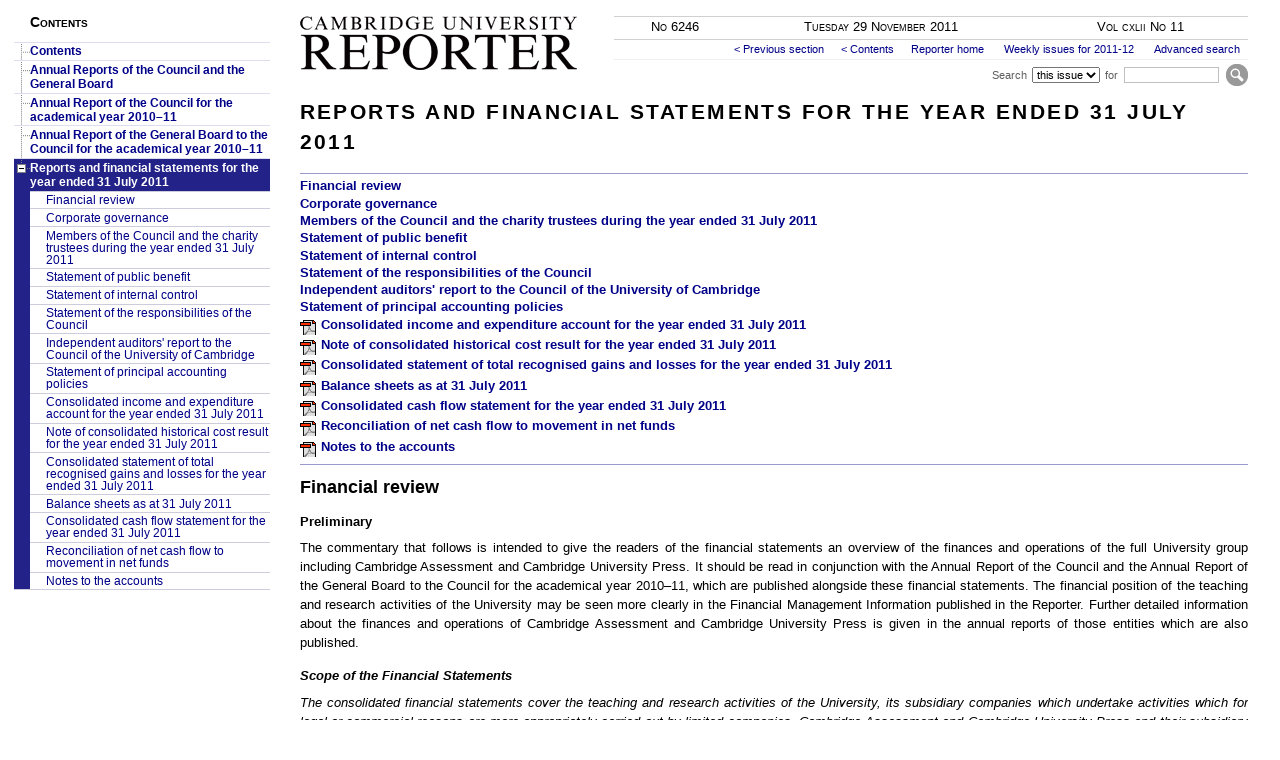

--- FILE ---
content_type: text/html; charset=UTF-8
request_url: https://www.admin.cam.ac.uk/reporter/2011-12/weekly/6246/section4.shtml
body_size: 707730
content:
<!DOCTYPE html
  PUBLIC "-//W3C//DTD XHTML 1.0 Strict//EN" "http://www.w3.org/TR/xhtml1/DTD/xhtml1-strict.dtd">
<html xmlns="http://www.w3.org/1999/xhtml">
   <!--
    Source filename: 6246.xml
    Transformed on: 2011-11-29T15:05:16.667Z
    XSLT processor: SAXON EE9.2.0.3
    Stylesheet version: 1.0 (production) 
    Stylesheet author: Simon Redhead    
    Stylesheet SVN revision: 21
    Stylesheet SVN last updated: 2011-07-26 15:49:14 +0100 (Tue, 26 Jul 2011) 
    Stylesheet SVN last updated by: snr21 -->
   <head>
      <meta http-equiv="Content-Type" content="text/html; charset=UTF-8" />
      <title>Reports and financial statements for the year ended 31 July 2011 - Cambridge University Reporter 6246</title>
      <meta name="title"
            content="Reports and financial statements for the year ended 31 July 2011 - Cambridge University Reporter 6246" />
      <meta name="date" content="2011-11-29" />
      <meta name="issue" content="6246" />
      <meta name="year" content="2011-12" />
      <meta name="volume" content="142 cxlii" />
      <meta name="pages" content="214-263" />
      <meta name="copyright"
            content="The Chancellor, Masters and Scholars of the University of Cambridge" />
      <link rel="stylesheet" type="text/css" href="/reporter/css/styles.css" />
      <link rel="stylesheet" type="text/css" href="/reporter/css/print.css" media="print" /><script type="text/javascript" src="/reporter/js/lib/jquery.js"></script><script type="text/javascript" src="/reporter/js/lib/jquery.colorBlend.js"></script><link rel="stylesheet" type="text/css" href="/reporter/css/jquery.tooltip.css" /><script type="text/javascript" src="/reporter/js/lib/jquery.bgiframe.js"></script><script type="text/javascript" src="/reporter/js/lib/jquery.dimensions.js"></script><script type="text/javascript" src="/reporter/js/lib/jquery.delegate.js"></script><script type="text/javascript" src="/reporter/js/lib/jquery.tooltip.js"></script><link rel="stylesheet" type="text/css" href="/reporter/css/jquery.treeview.css" /><script type="text/javascript" src="/reporter/js/lib/jquery.treeview.js"></script><script type="text/javascript" src="/reporter/js/presentation.js"></script>
      <!--[if lte IE 6]><link rel="stylesheet" type="text/css" href="/reporter/css/ie6.css" /><![endif]-->
      <!--[if IE 7]><link rel="stylesheet" type="text/css" href="/reporter/css/ie7.css" /><![endif]-->
      
   </head>
   <body>
      <!--stopindex-->
      <div id="masthead"><a id="skip-nav" href="#body">Skip to main content</a><a href="/reporter/" title="Reporter home"><img src="/reporter/images/masthead.gif" alt="Cambridge University Reporter"
                 title="Cambridge University Reporter" /></a>
         <!--startindex--><div id="issue-details">
            <p class="issue-num">No 6246</p>
            <p class="issue-date">Tuesday 29 November 2011</p>
            <p class="issue-vol">Vol <span class="vol">cxlii</span> No 11
            </p>
            <p class="issue-pages">pp. 214–263</p>
         </div>
         <!--stopindex-->
         <div id="links"><a href="/reporter/">Reporter home</a> <a href="/reporter/2011-12/weekly/">Weekly issues for 2011-12</a> <a href="/reporter/cgi-bin/search.cgi?year=2011-12">Advanced search</a></div>
         <form id="search" action="/reporter/cgi-bin/quicksearch.cgi" method="get"
               enctype="application/x-www-form-urlencoded">
            <fieldset>
               <legend></legend><label for="search-type">Search</label><select id="search-type" class="search-type" name="scope">
                  <option value="issue:6246" selected="selected">this issue</option>
                  <option value="year:2011-12">2011-12</option>
                  <option value="all">all issues</option></select><label for="search-term">for</label><input id="search-term" name="q" type="text" class="search-term" /><input type="submit" class="search-submit" value="Search" title="Submit search" /></fieldset>
         </form>
      </div>
      <!--startindex-->
      <!--stopindex-->
      <div id="nav">
         <h2><span class="smallcap">Contents</span></h2>
         <ul class="toc1">
            <li><a href="index.shtml">Contents</a></li>
            <li><a href="section1.shtml">Annual Reports of the Council and the General
                  Board</a></li>
            <li><a href="section2.shtml">Annual
                  Report of the Council for the academical year 2010–11</a></li>
            <li><a href="section3.shtml">Annual Report of the General Board to the Council for
                  the academical year
                  2010–11</a></li>
            <li class="open lastSection"><a href="section4.shtml">Reports
                  and financial statements for the year ended 31 July
                  2011</a><ul class="toc2">
                  <li><a href="section4.shtml#heading2-1">Financial
                        review</a></li>
                  <li><a href="section4.shtml#heading2-2">Corporate
                        governance</a></li>
                  <li><a href="section4.shtml#heading2-3">Members of
                        the Council and the charity trustees during the year ended 31 July
                        2011</a></li>
                  <li><a href="section4.shtml#heading2-4">Statement of
                        public benefit</a></li>
                  <li><a href="section4.shtml#heading2-5">Statement of
                        internal control</a></li>
                  <li><a href="section4.shtml#heading2-6">Statement of the responsibilities of the
                        Council</a></li>
                  <li><a href="section4.shtml#heading2-7">Independent
                        auditors' report to the Council of the University of
                        Cambridge</a></li>
                  <li><a href="section4.shtml#heading2-8">Statement of principal accounting
                        policies</a></li>
                  <li><a href="i.pdf">Consolidated
                        income and expenditure account for the year ended 31 July
                        2011</a></li>
                  <li><a href="ii.pdf">Note of consolidated historical cost result for the
                        year ended 31 July 2011</a></li>
                  <li><a href="iii.pdf">Consolidated statement of total recognised
                        gains and losses for the year ended 31 July
                        2011</a></li>
                  <li><a href="iv.pdf">Balance sheets as at 31 July
                        2011</a></li>
                  <li><a href="v.pdf">Consolidated
                        cash flow statement for the year ended 31 July
                        2011</a></li>
                  <li><a href="vi.pdf">Reconciliation
                        of net cash flow to movement in net funds</a></li>
                  <li><a href="vii.pdf">Notes
                        to the accounts</a></li>
               </ul>
            </li>
         </ul>
      </div>
      <!--startindex-->
      <div id="body">
         <h1 id="heading1-4">Reports
            and financial statements for the year ended 31 July
            2011
         </h1>
         <div class="on-this-page">
            <ul class="toc2">
               <li><a href="#heading2-1">Financial
                     review</a></li>
               <li><a href="#heading2-2">Corporate
                     governance</a></li>
               <li><a href="#heading2-3">Members of
                     the Council and the charity trustees during the year ended 31 July
                     2011</a></li>
               <li><a href="#heading2-4">Statement of
                     public benefit</a></li>
               <li><a href="#heading2-5">Statement of
                     internal control</a></li>
               <li><a href="#heading2-6">Statement of the responsibilities of the
                     Council</a></li>
               <li><a href="#heading2-7">Independent
                     auditors' report to the Council of the University of
                     Cambridge</a></li>
               <li><a href="#heading2-8">Statement of principal accounting
                     policies</a></li>
               <li><a class="pdf" href="i.pdf">Consolidated
                     income and expenditure account for the year ended 31 July
                     2011</a></li>
               <li><a class="pdf" href="ii.pdf">Note of consolidated historical cost result for the
                     year ended 31 July 2011</a></li>
               <li><a class="pdf" href="iii.pdf">Consolidated statement of total recognised
                     gains and losses for the year ended 31 July
                     2011</a></li>
               <li><a class="pdf" href="iv.pdf">Balance sheets as at 31 July
                     2011</a></li>
               <li><a class="pdf" href="v.pdf">Consolidated
                     cash flow statement for the year ended 31 July
                     2011</a></li>
               <li><a class="pdf" href="vi.pdf">Reconciliation
                     of net cash flow to movement in net funds</a></li>
               <li><a class="pdf" href="vii.pdf">Notes
                     to the accounts</a></li>
            </ul>
         </div>
         <div class="subsection">
            <h2 class="subsection" id="heading2-1">Financial
               review
            </h2>
            <h4 id="heading4-17">Preliminary</h4>
            <p class="fullout">The
               commentary that follows is intended to give the readers of the financial statements an
               overview of the finances and operations of the full University group including Cambridge
               Assessment and Cambridge University Press. It should be read in conjunction with the
               Annual Report of the Council and the Annual Report of the General Board to the Council
               for the academical year 2010–11, which are published alongside these financial
               statements. The financial position of the teaching and research activities of the
               University may be seen more clearly in the Financial Management Information published in
               the Reporter. Further detailed information about the finances and operations of
               Cambridge Assessment and Cambridge University Press is given in the annual reports of
               those entities which are also
               published.
            </p>
            <h4 id="heading4-18"><strong><em>Scope of the Financial
                     Statements</em></strong></h4>
            <p class="fullout"><em>The
                  consolidated financial statements cover the teaching and research activities of the
                  University, its subsidiary companies which undertake activities which for legal or
                  commercial reasons are more appropriately carried out by limited companies,
                  Cambridge Assessment and Cambridge University Press and their subsidiary companies
                  and joint ventures, the Gates Cambridge Trust, and certain other Trusts
                  </em>(<em>the ‘Associated
                  Trusts’</em>)<em>.</em></p>
            <p><em>Cambridge
                  Assessment and Cambridge University Press are constituent parts of the corporation
                  known as the Chancellor, Masters, and Scholars of the University of Cambridge.
                  Cambridge Assessment’s primary work is the conduct and administration of
                  examinations in schools and for persons who are not members of the University.
                  Cambridge University Press is the printing and publishing house of the University
                  dedicated to printing and publishing for the advancement of knowledge, education,
                  and learning worldwide.</em></p>
            <p><em>The
                  Gates Cambridge Trust and the Associated Trusts are separately constituted
                  charities. They are deemed to be subsidiary undertakings of the University since the
                  University appoints the majority of the trustees of each Trust. The purposes of the
                  Gates Cambridge Trust and the Associated Trusts are to support the University by
                  enabling persons from outside the United Kingdom to benefit from education in the
                  University by the provision of scholarships and grants and
                  otherwise.</em></p>
            <h4 id="heading4-19">Mission</h4>
            <p class="fullout">The
               mission of the University of Cambridge is to contribute to society through the pursuit
               of education, learning, and research at the highest international levels of
               excellence.
            </p>
            <p>Its principal activities are teaching and
               learning, research, stewardship of collections and ancient buildings, and the activities
               of Cambridge Assessment and Cambridge University
               Press.
            </p>
            <h4 id="heading4-20">Funding</h4>
            <p class="fullout">The
               sources of income of the University are:
            </p>
            <p class="ListRangedLeft">
               <!--unfathomed list formatting, assuming run-on--><span class="item-designator empty"></span>− the
               Government, which through the Higher Education Funding Council for England (HEFCE)
               provides a block grant for teaching and a grant determined by the quality and volume of
               research through the Research Assessment Exercise last carried out in
               2008
            </p>
            <p class="ListRangedLeft">
               <!--unfathomed list formatting, assuming run-on--><span class="item-designator empty"></span>− students through fees charged for
               instruction and facilities
            </p>
            <p class="ListRangedLeft">
               <!--unfathomed list formatting, assuming run-on--><span class="item-designator empty"></span>− research income from
               publicly funded Research Councils, charitable foundations, and through collaborations
               with the private sector
            </p>
            <p class="ListRangedLeft">
               <!--unfathomed list formatting, assuming run-on--><span class="item-designator empty"></span>− benefactions and
               donations for current use
            </p>
            <p class="ListRangedLeft">
               <!--unfathomed list formatting, assuming run-on--><span class="item-designator empty"></span>− investment income
               from our accumulated endowment and other assets
            </p>
            <p class="ListRangedLeft">
               <!--unfathomed list formatting, assuming run-on--><span class="item-designator empty"></span>−
               income from services provided to external customers, including the customers of
               Cambridge Assessment and Cambridge University
               Press
            </p>
            <p class="ListRangedLeft">
               <!--unfathomed list formatting, assuming run-on--><span class="item-designator empty"></span>− a small but increasing income from
               commercialization of intellectual
               property.
            </p>
            <h4 id="heading4-21">Accounting for endowment and
               investment income
            </h4>
            <p class="fullout">The main investment pool
               generating endowment and investment income is the Cambridge University Endowment Fund
               (CUEF). The CUEF is managed on a total return basis, such that the amount distributed
               for budgetary expenditure is determined by a formula which has regard to the total
               return reasonably to be expected in the long term. The CUEF’s portfolio is largely
               invested indirectly through fund managers with this approach intended to maximize total
               investment return. A substantial proportion of the CUEF’s current investments yield
               little or no income in the form of dividends, interest, and rents. In the year ended 31
               July 2011, distributions by the CUEF exceeded the income received from its underlying
               investments by £48m (2010: £40m), the balance of the distributions being funded by
               drawing on long-term capital growth.
            </p>
            <p>In these financial
               statements total endowment and investment income includes the income from CUEF’s
               underlying investments rather than the distributions made by the CUEF. The impact is
               that endowment and investment income is £48m less than it would have been had it been
               based on distribution, with a corresponding increase in capital gains (reflected in the
               statement of recognized gains and losses). For the individual trust funds and other
               endowment funds which have invested capital in the CUEF the full distribution remains
               available as income.
            </p>
            <h4 id="heading4-22">Financial performance for the
               year
            </h4>
            <p class="fullout">The consolidated results for the year
               ended 31 July 2011 are summarized in Table
               1.
            </p>
            <p class="fullout"></p>
            <table>
               <col width="58.94%" />
               <col width="13.73%" />
               <col width="14.29%" />
               <col width="13.04%" />
               <tbody>
                  <tr>
                     <td>
                        <p class="fullout"><em>Table
                              1</em></p>
                     </td>
                     <td>
                        <p class="fullout"><strong>2010–11</strong></p>
                        <p class="fullout"><strong>£m</strong></p>
                     </td>
                     <td>
                        <p class="fullout"><strong>2009–10</strong></p>
                        <p class="fullout"><strong>£m</strong></p>
                     </td>
                     <td>
                        <p class="fullout"><strong>Change</strong><strong>%</strong></p>
                     </td>
                  </tr>
                  <tr>
                     <td class="empty"></td>
                     <td class="empty"></td>
                     <td>
                        <p class="fullout"><em>Restated</em></p>
                     </td>
                     <td class="empty"></td>
                  </tr>
                  <tr>
                     <td class="empty"></td>
                     <td class="empty"></td>
                     <td class="empty"></td>
                     <td class="empty"></td>
                  </tr>
                  <tr>
                     <td>
                        <p class="fullout">Income</p>
                     </td>
                     <td>
                        <p class="fullout">1,251</p>
                     </td>
                     <td>
                        <p class="fullout">1,193</p>
                     </td>
                     <td>
                        <p class="fullout">+ 4.9%</p>
                     </td>
                  </tr>
                  <tr>
                     <td>
                        <p class="fullout">Expenditure</p>
                     </td>
                     <td>
                        <p class="fullout">(1,261)</p>
                     </td>
                     <td>
                        <p class="fullout">(1,191)</p>
                     </td>
                     <td>
                        <p class="fullout">+ 5.9%</p>
                     </td>
                  </tr>
                  <tr>
                     <td class="empty"></td>
                     <td class="empty"></td>
                     <td class="empty"></td>
                     <td class="empty"></td>
                  </tr>
                  <tr>
                     <td>
                        <p class="fullout">(Deficit)/surplus on continuing
                           operations
                        </p>
                     </td>
                     <td>
                        <p class="fullout">(10)</p>
                     </td>
                     <td>
                        <p class="fullout">2</p>
                     </td>
                     <td class="empty"></td>
                  </tr>
                  <tr>
                     <td>
                        <p class="fullout">Transfer from restricted
                           endowments
                        </p>
                     </td>
                     <td>
                        <p class="fullout">13</p>
                     </td>
                     <td>
                        <p class="fullout">18</p>
                     </td>
                     <td class="empty"></td>
                  </tr>
                  <tr>
                     <td class="empty"></td>
                     <td class="empty"></td>
                     <td class="empty"></td>
                     <td class="empty"></td>
                  </tr>
                  <tr>
                     <td>
                        <p class="fullout">Surplus for the year retained
                           within general reserves
                        </p>
                     </td>
                     <td>
                        <p class="fullout">3</p>
                     </td>
                     <td>
                        <p class="fullout">20</p>
                     </td>
                     <td class="empty"></td>
                  </tr>
                  <tr>
                     <td class="empty"></td>
                     <td class="empty"></td>
                     <td class="empty"></td>
                     <td class="empty"></td>
                  </tr>
                  <tr>
                     <td>
                        <p class="fullout">Net
                           assets
                        </p>
                     </td>
                     <td>
                        <p class="fullout">2,590</p>
                     </td>
                     <td>
                        <p class="fullout">2,415</p>
                     </td>
                     <td>
                        <p class="fullout">+
                           7.2%
                        </p>
                     </td>
                  </tr>
               </tbody>
            </table>
            <p class="fullout"></p>
            <p class="fullout">Corresponding
               figures including the element of CUEF distributions funded out of long-term capital
               growth, as explained above,
               are:
            </p>
            <p class="fullout"></p>
            <table>
               <col width="68.02%" />
               <col width="15.79%" />
               <col width="16.19%" />
               <tbody>
                  <tr>
                     <td class="empty"></td>
                     <td>
                        <p class="fullout"><strong>2010–11</strong></p>
                        <p class="fullout"><strong>£m</strong></p>
                     </td>
                     <td>
                        <p class="fullout"><strong>2009–10</strong></p>
                        <p class="fullout"><strong>£m</strong></p>
                     </td>
                  </tr>
                  <tr>
                     <td class="empty"></td>
                     <td class="empty"></td>
                     <td>
                        <p class="fullout"><em>Restated</em></p>
                     </td>
                  </tr>
                  <tr>
                     <td>
                        <p class="fullout">Income</p>
                     </td>
                     <td>
                        <p class="fullout">1,299</p>
                     </td>
                     <td>
                        <p class="fullout">1,233</p>
                     </td>
                  </tr>
                  <tr>
                     <td class="empty"></td>
                     <td class="empty"></td>
                     <td class="empty"></td>
                  </tr>
                  <tr>
                     <td>
                        <p class="fullout">Surplus for the
                           year retained within general
                           reserves
                        </p>
                     </td>
                     <td>
                        <p class="fullout">51</p>
                     </td>
                     <td>
                        <p class="fullout">60</p>
                     </td>
                  </tr>
               </tbody>
            </table>
            <p class="fullout"></p>
            <p class="fullout">This
               consolidated position is built up from the University’s three main segments: its core
               academic activities and the assessment and publishing activities carried out by
               Cambridge Assessment and Cambridge University Press respectively. Within the group there
               are a number of intra-group transactions, principally the financial and other support
               for the University’s academic activities made by both Cambridge Assessment and the
               Press. Table 2 gives segmental
               information.
            </p>
            <p class="fullout"></p>
            <table>
               <col width="24.06%" />
               <col width="4.65%" />
               <col width="17.81%" />
               <col width="17.41%" />
               <col width="10.97%" />
               <col width="13.01%" />
               <col width="12.09%" />
               <tbody>
                  <tr>
                     <td colspan="4">
                        <p class="fullout"><em>Table
                              2</em></p>
                        <p class="fullout"><em></em></p>
                        <p class="fullout"><strong>(Deficit)/surplus
                              on continuing
                              operations</strong></p>
                     </td>
                     <td>
                        <p class="fullout"><strong></strong></p>
                        <p class="fullout"><strong></strong></p>
                        <p class="fullout"><strong></strong></p>
                        <p class="fullout"><strong>Income</strong></p>
                     </td>
                     <td>
                        <p class="fullout"><strong></strong></p>
                        <p class="fullout"><strong></strong></p>
                        <p class="fullout"><strong></strong></p>
                        <p class="fullout"><strong>Expenditure</strong></p>
                     </td>
                     <td>
                        <p class="fullout"><strong></strong></p>
                        <p class="fullout"><strong></strong></p>
                        <p class="fullout"><strong>Surplus/(deficit)</strong></p>
                     </td>
                  </tr>
                  <tr>
                     <td class="empty"></td>
                     <td class="empty"></td>
                     <td class="empty"></td>
                     <td class="empty"></td>
                     <td>
                        <p class="fullout"><strong>£m</strong></p>
                     </td>
                     <td>
                        <p class="fullout"><strong>£m</strong></p>
                     </td>
                     <td>
                        <p class="fullout"><strong>£m</strong></p>
                     </td>
                  </tr>
                  <tr>
                     <td>
                        <p class="fullout"><strong>Results by
                              segment</strong></p>
                     </td>
                     <td colspan="3">
                        <p class="fullout">Education and
                           research
                        </p>
                     </td>
                     <td>
                        <p class="fullout">757</p>
                     </td>
                     <td>
                        <p class="fullout">793</p>
                     </td>
                     <td>
                        <p class="fullout">(36)</p>
                     </td>
                  </tr>
                  <tr>
                     <td class="empty"></td>
                     <td colspan="3">
                        <p class="fullout">Cambridge
                           Assessment
                        </p>
                     </td>
                     <td>
                        <p class="fullout">274</p>
                     </td>
                     <td>
                        <p class="fullout">241</p>
                     </td>
                     <td>
                        <p class="fullout">33</p>
                     </td>
                  </tr>
                  <tr>
                     <td class="empty"></td>
                     <td colspan="3">
                        <p class="fullout">Cambridge
                           University Press
                        </p>
                     </td>
                     <td>
                        <p class="fullout">235</p>
                     </td>
                     <td>
                        <p class="fullout">235</p>
                     </td>
                     <td>
                        <p class="fullout">–</p>
                     </td>
                  </tr>
                  <tr>
                     <td colspan="4">
                        <p class="fullout">Financial support to the University
                           from Cambridge Assessment
                        </p>
                     </td>
                     <td>
                        <p class="fullout">(15)</p>
                     </td>
                     <td>
                        <p class="fullout">(15)</p>
                     </td>
                     <td>
                        <p class="fullout">–</p>
                     </td>
                  </tr>
                  <tr>
                     <td colspan="4">
                        <p class="fullout">Pension scheme and other
                           adjustments
                        </p>
                     </td>
                     <td>
                        <p class="fullout">–</p>
                     </td>
                     <td>
                        <p class="fullout">7</p>
                     </td>
                     <td>
                        <p class="fullout">(7)</p>
                     </td>
                  </tr>
                  <tr>
                     <td colspan="3" class="empty"></td>
                     <td class="empty"></td>
                     <td class="empty"></td>
                     <td class="empty"></td>
                     <td class="empty"></td>
                  </tr>
                  <tr>
                     <td colspan="3" class="empty"></td>
                     <td class="empty"></td>
                     <td>
                        <p class="fullout">1,251</p>
                     </td>
                     <td>
                        <p class="fullout">1,261</p>
                     </td>
                     <td>
                        <p class="fullout">(10)</p>
                     </td>
                  </tr>
               </tbody>
            </table>
            <p class="fullout"></p>
            <p>The
               education and research activities of the University group were at a deficit after
               accounting for investment income as described above. The recurrent Funding Council grant
               funding reduced by £3m. However increased fees in certain masters courses and from
               executive education added £17m to such income compared to 2009–10. Sponsored research
               income increased by 6% with increasing income from charities and other sources more than
               making up for a reduction in income from UK Research Councils. However, this shift in
               our sources of funding has put further pressure on our indirect recovery which remains
               below target. The overall expenditure of the education and research activities increased
               by 5.3%.
            </p>
            <p>Cambridge Assessment is the University’s
               international exams group. Its mission is to promote educational excellence. It pursues
               this by researching, developing, and delivering qualifications in around 160 countries.
               Cambridge Assessment offers these qualifications through three exam boards: Oxford
               Cambridge and RSA Examinations (OCR), University of Cambridge International Examinations
               (CIE), and University of Cambridge ESOL Examinations (English for Speakers of Other
               Languages). In 2010–11 income from its examination and assessment services was £266m,
               with growth in its international activities maintained but a leveling-off in UK
               revenues. The surplus after transfers of £14.9m in support of the University’ s
               education and research activity was £33m.
            </p>
            <p>The Cambridge
               University Press is the University’s publishing arm. Its mission is to further through
               publication the University’s objective of advancing learning, knowledge and research
               worldwide. The Press is organized into two main streams: Academic publishing of books
               and journals; and Cambridge Learning, comprising school books and English Language
               Teaching materials. The 2010–11 year was testing but revenue growth was maintained. In
               the context of technological changes and increasing international competition, the Press
               plans to continue in focused growth and to invest in new product forms and back-office
               systems.
            </p>
            <h4 id="heading4-23">Change in financial
               position
            </h4>
            <p class="fullout">Table 3 below gives the movement in net
               assets showing the capital flows into the group, analysed into its three main segments,
               and the impact of changes in the values of investment
               assets.
            </p>
            <p class="enhanging unjustified"></p>
            <table>
               <col width="11.83%" />
               <col width="9.58%" />
               <col width="14.78%" />
               <col width="13.8%" />
               <col width="11.75%" />
               <col width="15.83%" />
               <col width="15.35%" />
               <col width="7.07%" />
               <tbody>
                  <tr>
                     <td colspan="3">
                        <p class="fullout"><em>Table
                              3</em></p>
                        <p class="fullout"><strong></strong></p>
                        <p class="fullout"><strong>Movement
                              in net assets</strong></p>
                     </td>
                     <td>
                        <p class="fullout"><strong></strong></p>
                        <p class="fullout"><strong>Education
                              and research</strong></p>
                     </td>
                     <td>
                        <p class="fullout"><strong></strong></p>
                        <p class="fullout"><strong>Cambridge
                              Assessment</strong></p>
                     </td>
                     <td>
                        <p class="fullout"><strong></strong></p>
                        <p class="fullout"><strong>Cambridge
                              University Press</strong></p>
                     </td>
                     <td>
                        <p class="fullout"><strong>University Assistants Pension
                              scheme</strong></p>
                     </td>
                     <td>
                        <p class="fullout"><strong></strong></p>
                        <p class="fullout"><strong></strong></p>
                        <p class="fullout"><strong>Total</strong></p>
                     </td>
                  </tr>
                  <tr>
                     <td class="empty"></td>
                     <td class="empty"></td>
                     <td class="empty"></td>
                     <td>
                        <p class="fullout"><strong>£m</strong></p>
                     </td>
                     <td>
                        <p class="fullout"><strong>£m</strong></p>
                     </td>
                     <td>
                        <p class="fullout"><strong>£m</strong></p>
                     </td>
                     <td>
                        <p class="fullout"><strong>£m</strong></p>
                     </td>
                     <td>
                        <p class="fullout"><strong>£m</strong></p>
                     </td>
                  </tr>
                  <tr>
                     <td colspan="3">
                        <p class="fullout">Net assets at 31
                           July 2010
                        </p>
                     </td>
                     <td>
                        <p class="fullout">2,341</p>
                     </td>
                     <td>
                        <p class="fullout">224</p>
                     </td>
                     <td>
                        <p class="fullout">46</p>
                     </td>
                     <td>
                        <p class="fullout">(196)</p>
                     </td>
                     <td>
                        <p class="fullout">2,415</p>
                     </td>
                  </tr>
                  <tr>
                     <td colspan="3">
                        <p class="fullout">(Deficit)/surplus
                           on continuing operations
                        </p>
                     </td>
                     <td>
                        <p class="fullout">(36)</p>
                     </td>
                     <td>
                        <p class="fullout">33</p>
                     </td>
                     <td>
                        <p class="fullout">–</p>
                     </td>
                     <td>
                        <p class="fullout">(7)</p>
                     </td>
                     <td>
                        <p class="fullout">(10)</p>
                     </td>
                  </tr>
                  <tr>
                     <td colspan="3">
                        <p class="fullout">Currency
                           adjustments
                        </p>
                     </td>
                     <td>
                        <p class="fullout">–</p>
                     </td>
                     <td>
                        <p class="fullout">–</p>
                     </td>
                     <td>
                        <p class="fullout">(4)</p>
                     </td>
                     <td>
                        <p class="fullout">–</p>
                     </td>
                     <td>
                        <p class="fullout">(4)</p>
                     </td>
                  </tr>
                  <tr>
                     <td colspan="3">
                        <p class="fullout">New endowment
                           capital
                        </p>
                     </td>
                     <td>
                        <p class="fullout">49</p>
                     </td>
                     <td>
                        <p class="fullout">–</p>
                     </td>
                     <td>
                        <p class="fullout">–</p>
                     </td>
                     <td>
                        <p class="fullout">–</p>
                     </td>
                     <td>
                        <p class="fullout">49</p>
                     </td>
                  </tr>
                  <tr>
                     <td colspan="3">
                        <p class="fullout">External funding
                           for capital expenditure
                        </p>
                     </td>
                     <td>
                        <p class="fullout">11</p>
                     </td>
                     <td>
                        <p class="fullout">–</p>
                     </td>
                     <td>
                        <p class="fullout">–</p>
                     </td>
                     <td>
                        <p class="fullout">–</p>
                     </td>
                     <td>
                        <p class="fullout">11</p>
                     </td>
                  </tr>
                  <tr>
                     <td colspan="3">
                        <p class="fullout">Actuarial loss on
                           retirement benefits
                        </p>
                     </td>
                     <td>
                        <p class="fullout">–</p>
                     </td>
                     <td>
                        <p class="fullout">–</p>
                     </td>
                     <td>
                        <p class="fullout">(4)</p>
                     </td>
                     <td>
                        <p class="fullout">(25)</p>
                     </td>
                     <td>
                        <p class="fullout">(29)</p>
                     </td>
                  </tr>
                  <tr>
                     <td colspan="3">
                        <p class="fullout">Increase in
                           investment values
                        </p>
                     </td>
                     <td>
                        <p class="fullout">151</p>
                     </td>
                     <td>
                        <p class="fullout">8</p>
                     </td>
                     <td>
                        <p class="fullout">(1)</p>
                     </td>
                     <td>
                        <p class="fullout">–</p>
                     </td>
                     <td>
                        <p class="fullout">158</p>
                     </td>
                  </tr>
                  <tr>
                     <td colspan="3" class="empty"></td>
                     <td class="empty"></td>
                     <td class="empty"></td>
                     <td class="empty"></td>
                     <td class="empty"></td>
                     <td class="empty"></td>
                  </tr>
                  <tr>
                     <td colspan="3">
                        <p class="fullout">Net assets at 31 July
                           2011
                        </p>
                     </td>
                     <td>
                        <p class="fullout">2,516</p>
                     </td>
                     <td>
                        <p class="fullout">265</p>
                     </td>
                     <td>
                        <p class="fullout">37</p>
                     </td>
                     <td>
                        <p class="fullout">(228)</p>
                     </td>
                     <td>
                        <p class="fullout">2,590</p>
                     </td>
                  </tr>
               </tbody>
            </table>
            <p></p>
            <p>The
               net assets of the group increased by £175m (+7.2%) over the year as a result of new
               capital inflows to the endowment, from capital grants, and from increases in the market
               value of the endowment and other long-term investment assets. The pension fund deficits,
               as accounted for on an FRS17 basis, increased, remain of concern, and are discussed
               further below.
            </p>
            <h4 id="heading4-24">Capital expenditure
               programme
            </h4>
            <p class="fullout">In recent years, major capital
               expenditure projects, mainly new buildings, have been funded from a combination of
               sources, principally government funding through HEFCE and external donations. Equipment
               has been funded by a combination of sources including HEFCE, research grant sponsors,
               and from operating cash flows.
            </p>
            <p>The ability to continue
               investing in the University’s operational buildings is essential if it is to remain
               globally competitive. The University’s capital planning framework schedules buildings
               and large equipment purchases over a planning period of up to 20 years to match academic
               priorities and to take account of inter-dependencies between projects. Cambridge
               Assessment and the Press similarly plan capital expenditure on office and warehousing
               buildings and, in particular, their need for enhanced business
               systems.
            </p>
            <p>In the course of 2010–11 the University’s total
               capital expenditure was £105m (of which £74m was in respect of the University’s academic
               activities), including equipment expenditure of £28m. Major items of expenditure
               included the Sainsbury Laboratory which was completed during the year, the Alison
               Richard Building, and further office expansion for Cambridge Assessment. Other
               investment was made over a number of projects across the University’s main sites. Table
               4 below gives a broad analysis of capital expenditure in the
               year.
            </p>
            <p class="fullout"></p>
            <table>
               <col width="82.83%" />
               <col width="17.17%" />
               <tbody>
                  <tr>
                     <td>
                        <p class="fullout"><em>Table
                              4</em></p>
                     </td>
                     <td class="empty"></td>
                  </tr>
                  <tr>
                     <td>
                        <p class="fullout"><strong>Capital expenditure
                              2010­–11</strong></p>
                     </td>
                     <td>
                        <p class="fullout">£m</p>
                     </td>
                  </tr>
                  <tr>
                     <td>
                        <p class="fullout">Sainsbury
                           Laboratory
                        </p>
                     </td>
                     <td>
                        <p class="fullout">18</p>
                     </td>
                  </tr>
                  <tr>
                     <td>
                        <p class="fullout">Other new build</p>
                     </td>
                     <td>
                        <p class="fullout">19</p>
                     </td>
                  </tr>
                  <tr>
                     <td>
                        <p class="fullout">NW Cambridge preparatory
                           costs
                        </p>
                     </td>
                     <td>
                        <p class="fullout">3</p>
                     </td>
                  </tr>
                  <tr>
                     <td>
                        <p class="fullout">Extension/improvements</p>
                     </td>
                     <td>
                        <p class="fullout">10</p>
                     </td>
                  </tr>
                  <tr>
                     <td>
                        <p class="fullout">Refurbishment</p>
                     </td>
                     <td>
                        <p class="fullout">6</p>
                     </td>
                  </tr>
                  <tr>
                     <td class="empty"></td>
                     <td class="empty"></td>
                  </tr>
                  <tr>
                     <td>
                        <p class="fullout">Total University
                           buildings
                        </p>
                     </td>
                     <td>
                        <p class="fullout">56</p>
                     </td>
                  </tr>
                  <tr>
                     <td>
                        <p class="fullout">University equipment / heritage
                           assets
                        </p>
                     </td>
                     <td>
                        <p class="fullout">18</p>
                     </td>
                  </tr>
                  <tr>
                     <td>
                        <p class="fullout">Cambridge Assessment
                           total
                        </p>
                     </td>
                     <td>
                        <p class="fullout">23</p>
                     </td>
                  </tr>
                  <tr>
                     <td>
                        <p class="fullout">Cambridge University Press
                           total
                        </p>
                     </td>
                     <td>
                        <p class="fullout">8</p>
                     </td>
                  </tr>
                  <tr>
                     <td class="empty"></td>
                     <td class="empty"></td>
                  </tr>
                  <tr>
                     <td class="empty"></td>
                     <td>
                        <p class="fullout">105</p>
                     </td>
                  </tr>
               </tbody>
            </table>
            <h4 id="heading4-25">Endowment
               and other investments
            </h4>
            <p class="fullout">The University group’s
               investment assets are significant. Although investment income provides only a small
               percentage of the operating budget of the University’s academic activities, it supports
               posts and activities and gives important financial assistance to students. The
               investment assets are managed in three principal
               pools:
            </p>
            <p>(i) Cambridge University Endowment Fund
               (CUEF)
            </p>
            <p class="fullout">The majority of fixed asset investments and
               endowment assets are invested in the CUEF, which is managed by the University’s
               Investment Office with the advice and oversight of the Investment Board. The CUEF is
               managed on a total return basis with a long-term investment objective of RPI plus 5.25%.
               The amount distributed for budgetary expenditure is determined by a formula based on
               underlying capital values combined with factors which smooth the rate of spending
               changes from year to year, allowing a degree of certainty for planning
               purposes.
            </p>
            <p>Colleges and other charities linked with the
               University are permitted to invest in the CUEF, to gain from its scale, diversification,
               and professional management. Two Colleges, the Gates Cambridge Trust and the Associated
               Trusts are substantially invested in the CUEF.
            </p>
            <p>As at 31
               July 2011 the CUEF had a market value of £1,550m (2010: £1,141m). The increase was a
               result of strong investment performance and new funds invested during the year less the
               amounts distributed for spend on operations. New funds invested included the Gates
               Cambridge Trust and various new endowments.
            </p>
            <p>The
               investment performance of the CUEF was a pleasing 16.1% over the twelve months to 30
               June 2011. The changes made to the portfolio during the year involved a further
               reduction in credit holdings and rebalancing inside the large public equity class. As at
               30 June 2011, the actual asset allocation was global equities 61%, equity long-short 7%,
               private investments 3%, absolute return including hedge funds 10%, credit 3%, real
               assets including property 13%, and fixed income including cash 3%. At the end of the
               year the exposure to assets denominated in sterling was
               47%.
            </p>
            <p>(ii) Money market
               investments
            </p>
            <p class="fullout">The majority of the University and Group
               current asset investments are invested in the deposit pool. This pool is managed by the
               Finance Division according to guidelines on diversification, exposure, and credit
               quality agreed by the Finance Committee and subject to external advice. The investments
               are principally short-term deposits with banks and similar
               institutions.
            </p>
            <p>(iii) Other investment
               assets
            </p>
            <p class="fullout">Some long-term investments are held outside the
               CUEF including certain investment properties in Cambridge, other securities, and equity
               investments in spin-out companies.
            </p>
            <h4 id="heading4-26">Staff costs
               and pensions
            </h4>
            <p class="fullout">Staff costs comprise 48% of the
               University group’s expenditure excluding depreciation, with the figure being 58% for the
               University’s education and research activities which make up around three-quarters of
               the total staff costs. Pay restraint has allowed an acceptable overall increase in pay
               costs. Around 200 staff, mainly administrative, have taken advantage of a voluntary
               severance scheme at a cost to the University of approximately £5m, which will yield
               savings in future years. Vacant posts are being held unfilled where possible. In the
               operations of Cambridge Assessment and the Cambridge University Press staff costs
               increased in line with business growth.
            </p>
            <p>There has been
               no letup in the pressures on the pension schemes to which the University is
               exposed.
            </p>
            <p>The University’s principal scheme is the
               Universities Superannuation Scheme (USS), which is a very large multi-employer scheme.
               It is expected that the triennial valuation as at 31 March 2011 will show a material
               deficit. The deficit of the USS is not reflected in the University’s balance sheet but
               is a major exposure for the University. Since the year end changes have been introduced
               by the USS in benefits in respect of future service in order to make the scheme
               affordable and sustainable.
            </p>
            <p>The other main scheme is the
               Cambridge University Assistants’ Contributory Pension Scheme (CPS), which is a defined
               benefit scheme. The CPS’s full triennial valuation as at 31 July 2009 showed a deficit
               of £139m, and the University is making deficit-recovery contributions to the scheme of
               £14.6m per annum for fourteen years commencing August 2011. To ensure that the CPS
               remains affordable and sustainable certain changes to future service benefits have been
               proposed and, following consultation, are expected to be implemented in
               2012.
            </p>
            <p>Cambridge University Press has a number of schemes
               in the UK and United States, and certain actions have been taken to contain liabilities
               in respect of future service. Following the latest actuarial valuation a recovery plan
               to recover the material deficit has been agreed.
            </p>
            <p>The CPS
               and the Press’s schemes, being single-employer schemes, are included in the financial
               statements following Financial Reporting Standard 17 (FRS 17). The total pension
               liability under FRS 17 has increased from £274m to £308m, of which £75m relates to the
               Press’s schemes.
            </p>
            <h4 id="heading4-27">Development and alumni
               relations
            </h4>
            <p class="fullout">The Cambridge 800th Anniversary
               Campaign, which was completed in 2011, achieved a total of £1.172 billion raised across
               the University and Colleges. In the course of the year, £49m was added to the
               University’s endowments.
            </p>
            <p>The benefits of philanthropy
               are long-term, strengthening Cambridge’s financial security for posterity at a time of
               intensifying global competition and uncertainty. The University is committed to
               continued investment in fundraising and building close relationships with its alumni and
               supporters internationally.
            </p>
            <h4 id="heading4-28">North West
               Cambridge
            </h4>
            <p class="fullout">The University has submitted a
               planning application for the University’s lands at North West Cambridge. It is
               anticipated that full consent will follow in mid-2012. In parallel with the preparations
               for the submission of the planning application for the site as a whole, proposals for
               the first phase of development have been prepared. These proposals include site
               infrastructure and landscaping, University housing for letting, market housing for sale
               and letting, a supermarket and retail units, a hotel, a primary school, and outdoor
               sports facilities. This phase will contribute to the strategic need of the University to
               provide affordable and high-quality housing for postdoctoral research staff and others
               at the beginning of their careers with the University. The market housing, hotel, and
               retail developments contribute significantly to the financial viability of the
               development.
            </p>
            <p>The Council is convinced of the strategic
               case for proceeding and is satisfied that the project is financially viable and that the
               projected capital investment required is affordable by the University and will not
               impair its ability to continue to invest appropriately in academic budgets and
               capital.
            </p>
            <h4 id="heading4-29">The financial
               outlook
            </h4>
            <p class="fullout">The recurrent grants from HEFCE remain a
               core part of the University’s income. Funding for undergraduate teaching will reduce
               substantially from 2012–13 onwards but will be offset by a corresponding increase in
               home student tuition fees. Undergraduate numbers will remain broadly constant whilst
               graduate numbers are expected to continue to follow the historic trend of around 2%
               growth per annum. This in conjunction with a continuing revision of our postgraduate
               fees should provide a steady increase in funding. However, continued growth in student
               numbers will require increased investment by both University and Colleges in student
               housing. The North West Cambridge project will satisfy a large part of this need.
               Continuing growth in post-experience education is also predicted and, subject to
               adequate arrangements for costing and pricing, should provide useful net revenue to the
               University.
            </p>
            <p>Research Council funding for the direct
               costs of research remains level whilst support for indirect costs and infrastructure
               provision is being significantly reduced. In particular, Government support for capital
               projects has been cut by some £20m per annum. After several years of consistent
               year-on-year growth in research activity (as measured by direct expenditure), growth
               during the next five years is expected to slow. Of particular concern is the difficulty
               in recovering from research sponsors as a whole an appropriate share of the indirect
               costs of research and justifying the differential cost of supporting high quality
               research in new and challenging areas. Increased funding from the EU and charities is
               also putting further pressure on our ability to cover the full cost of our research.
               
            </p>
            <p>Cambridge Assessment and Cambridge University Press
               expect steady long-term growth, although both activities operate in
               internationally-competitive environments. The medium term is especially challenging
               given the cuts to Government budgets both here and abroad.
               
            </p>
            <p>Endowment returns have been good for the last two years
               and well above the target RPI+5.25%. However, the continued low interest rates and the
               impact of the sovereign debt crisis on the equity markets will make this above target
               performance very difficult to maintain.
            </p>
            <h4 id="heading4-30">Principal
               risks and uncertainties affecting the long-term financial
               position
            </h4>
            <p class="fullout">The principal risks the University must
               address do not change: its long-term ability to maintain and develop its research
               funding, to attract the best staff and students, and to maintain and renew its physical
               facilities. The activities of Cambridge Assessment and the Press are subject to the
               pressures of international competition, and they must balance the need to generate
               sufficient net income to ensure that they thrive with the need to support the
               University’s core academic activities whenever
               possible.
            </p>
            <p>The key financial uncertainties and risks
               are:
            </p>
            <p class="ListRangedLeft">
               <!--unfathomed list formatting, assuming run-on--><span class="item-designator empty"></span>− the possibility of further cuts to Government
               support for teaching and research, and our capital
               programme
            </p>
            <p class="ListRangedLeft">
               <!--unfathomed list formatting, assuming run-on--><span class="item-designator empty"></span>− funding by charities and foundations
               of sponsored research, and their unwillingness to cover the full
               costs
            </p>
            <p class="ListRangedLeft">
               <!--unfathomed list formatting, assuming run-on--><span class="item-designator empty"></span>− movements in investment markets reducing
               the value of the endowment and other investment
               assets
            </p>
            <p class="ListRangedLeft">
               <!--unfathomed list formatting, assuming run-on--><span class="item-designator empty"></span>− the increasing and uncertain costs of
               pension provision
            </p>
            <p class="ListRangedLeft">
               <!--unfathomed list formatting, assuming run-on--><span class="item-designator empty"></span>− pay inflation, against a
               background of pay restraint in recent years
            </p>
            <p class="ListRangedLeft">
               <!--unfathomed list formatting, assuming run-on--><span class="item-designator empty"></span>−
               possible impact of the changes in rules concerning the normal retirement
               age
            </p>
            <p class="ListRangedLeft">
               <!--unfathomed list formatting, assuming run-on--><span class="item-designator empty"></span>− the support by benefactors for endowment,
               capital expenditure, and for current use
            </p>
            <p class="ListRangedLeft">
               <!--unfathomed list formatting, assuming run-on--><span class="item-designator empty"></span>− the
               economic success of Cambridge Assessment and the Press, which operate in challenging
               international markets. Cambridge Assessment provides an increasingly important source of
               unrestricted funding for the University.
            </p>
            <h4 id="heading4-31">In
               conclusion
            </h4>
            <p class="fullout">The University group’s operations
               remained broadly at break-even in 2010–11. Operating costs were tightly controlled
               across all our academic activities, and Cambridge Assessment’s activities were again at
               a significant financial surplus. Operating cash flows remain strong and the University’s
               financial assets benefitted from good investment markets over the
               year.
            </p>
            <p>Looking forward, the very tight expenditure
               constraints applied in 2010–11 were tightened further in 2011–12 and will continue to
               demand year on year reductions in real terms until 2015–16. The principal challenge for
               the University is to maintain this very tight funding regime whilst continuing to invest
               in essential research and teaching
               initiatives.
            </p>
            <p class="fullout"></p>
            <p class="fullout">Professor
               <span class="smallcap">Steve
                  Young</span></p>
            <p class="fullout"><em>Senior
                  Pro-Vice-Chancellor</em></p>
            <p class="fullout"></p>
         </div>
         <div class="subsection">
            <h2 class="subsection" id="heading2-2">Corporate
               governance
            </h2>
            <p class="fullout">1. The following statement is provided by the
               Council to enable readers of the financial statements to obtain a better understanding
               of the arrangements in the University for the management of its resources and for
               audit.
            </p>
            <p class="fullout"></p>
            <p class="fullout">2. The
               University endeavors to conduct its business in accordance with the seven principles
               identified by the Committee on Standards in Public Life (selflessness, integrity,
               objectivity, accountability, openness, honesty, and leadership) and within the general
               principles of the Guidance to Universities which has been provided by the Committee of
               University Chairmen and its ‘Guide for Members of Governing Bodies of Universities and
               Colleges in England, Wales and Northern Ireland’. Further information is given at
               paragraph 9 below.
            </p>
            <p>Under the Statutes, the Governing
               Body of the University is the Regent House which comprises the resident senior members
               of the University and the Colleges, together with the Chancellor, the High Steward, the
               Deputy High Steward, and the Commissary. Subject to the Regent House, the Council of the
               University is the principal executive and policy-making body of the University, with
               general responsibility for the administration of the University, for the planning of its
               work, and for the management of its resources. The membership of the Council includes
               four external members, one of whom chairs the Audit Committee (see paragraph 7 below).
               The Statutes provide for the appointment of a Deputy Chairman of the Council, normally
               one of the external members, to take the chair as necessary or when it would be
               inappropriate for the Vice-Chancellor to do so, in particular in relation to the
               Vice-Chancellor’s own accountability. The General Board of the Faculties is responsible,
               subject to the Regent House and to the responsibilities of the Council, for the academic
               and educational policy of the
               University.
            </p>
            <p class="fullout"></p>
            <p class="fullout">3. The
               University is an exempt charity and is subject to regulation by the Higher Education
               Funding Council for England. The members of the University Council are the charity
               trustees and are responsible for ensuring compliance with charity
               law.
            </p>
            <p class="fullout"></p>
            <p class="fullout">4. The Council
               is advised in carrying out its duties by a number of Committees, including the Planning
               and Resources Committee, the Finance Committee, the Audit Committee, the Remuneration
               Committee, the Investment Board, and the Risk Steering Committee. The Planning and
               Resources Committee is a joint committee of the Council and the General Board. Its
               responsibilities include the development and oversight of the University’s Strategic
               Plan, and the preparation of the University’s budget. The Finance Committee is chaired
               by the Vice-Chancellor and advises the Council on the management of the University’s
               assets, including real property, monies, and securities, and on the care and maintenance
               of all University sites and buildings. The Audit Committee governs the work of the
               Internal and External Auditors, reporting on these matters directly to the Council. The
               Remuneration Committee is chaired by an external member of Council and advises the
               Council on the remuneration of senior staff in the University. The Investment Board,
               which has a majority of external members, advises the Council on the management of the
               University’s investment assets. The Risk Steering Committee is responsible to the
               Council for the identification of the major corporate risks and their management.
               
            </p>
            <p class="fullout"></p>
            <p class="fullout">5. The
               Vice-Chancellor is, <em>de facto</em>, the principal academic and
               administrative officer of the University. Under the terms of the Financial Memorandum
               between the University and the Higher Education Funding Council for England the
               Vice-Chancellor is the Accountable Officer of the
               University.
            </p>
            <p class="fullout"></p>
            <p class="fullout">6. Under
               the Statutes, it is the duty of the Council to exercise general supervision over the
               finances of all institutions in the University other than the University Press (which is
               governed by the Council and the Press Syndicate through separate statutory
               arrangements); to keep under review the University’s financial position and to make a
               report thereon to the University at least once in each year; to recommend bankers for
               appointment by the Regent House; to prepare and publish the annual accounts of the
               University in accordance with UK applicable accounting standards such that the accounts
               give a true and fair view of the state of affairs of the
               University.
            </p>
            <p class="fullout"></p>
            <p class="fullout">7. It is
               the duty of the Audit Committee to keep under review the effectiveness of the
               University’s internal systems of financial and other controls; to advise the Council on
               the appointment of external and internal auditors; to consider reports submitted by the
               auditors, both external and internal; to monitor the implementation of recommendations
               made by the internal auditors; to satisfy themselves that satisfactory arrangements are
               adopted throughout the University for promoting economy, efficiency, and effectiveness;
               to establish appropriate performance measures and to monitor the effectiveness of
               external and internal audit; to make an annual report to the Council, the
               Vice-Chancellor, and the Higher Education Funding Council for England; to receive
               reports from the National Audit Office and the Higher Education Funding Council for
               England. Membership of the Audit Committee includes as a majority five external members
               (including the chair of the Committee), appointed by the Council with regard to their
               professional expertise and experience in comparable roles in corporate
               life.
            </p>
            <p class="fullout"></p>
            <p class="fullout">8. There are
               Registers of Interests of Members of the Council, the General Board, the Finance
               Committee and the Audit Committee, and of the senior administrative officers.
               Declarations of interest are made systematically at meetings.
               
            </p>
            <p class="fullout"></p>
            <p class="fullout">9. The University is
               a self-governing community whose members act in accordance with the seven principles of
               public life (see paragraph 2 above) and in pursuit of the objectives and purposes of the
               University as set out in its Statutes. The University complies with most but not all of
               the voluntary Governance Code of Practice published in November 2004 by the Committee of
               University Chairmen. In particular the Vice-Chancellor is chair of the Council, which
               does not have a majority of external members, and the Council is subject to the
               statutory authority of the Regent House. The University has no immediate plans to change
               these arrangements, which have proved reliable over many years in enabling the
               University to achieve its academic objectives.
            </p>
         </div>
         <div class="subsection">
            <h2 class="subsection" id="heading2-3">Members of
               the Council and the charity trustees during the year ended 31 July
               2011
            </h2>
            <p class="fullout">The Chancellor and the
               Vice-Chancellor
            </p>
            <h3 id="heading3-3">Elected as Heads of
               Colleges
            </h3>
            <p class="fullout">Prof. William Brown (to 31
               December 2010)
            </p>
            <p class="fullout">Prof. Martin
               Daunton
            </p>
            <p class="fullout">Sir Christopher
               Hum
            </p>
            <p class="fullout">Prof. Frank
               Kelly
            </p>
            <p class="fullout">Prof. Robert Lethbridge (from 1 January
               2011)
            </p>
            <h3 id="heading3-4">Elected as Professors or
               Readers
            </h3>
            <p class="fullout">Prof. David
               Abulafia
            </p>
            <p class="fullout">Prof. Ross Anderson (to 31 December
               2010)
            </p>
            <p class="fullout">Dr Michael Clark (to 31 December
               2010)
            </p>
            <p class="fullout">Prof. Athene
               Donald
            </p>
            <p class="fullout">Prof. Nicholas Gay (from 1 January
               2011)
            </p>
            <p class="fullout">Prof. Andy Hopper (from 1 January
               2011)
            </p>
            <h3 id="heading3-5">Elected as members of the Regent
               House
            </h3>
            <p class="fullout">Dr Nick
               Bampos
            </p>
            <p class="fullout">Dr Richard
               Barnes
            </p>
            <p class="fullout">Dr Stephen
               Cowley
            </p>
            <p class="fullout">Mr Robert
               Dowling
            </p>
            <p class="fullout">Mr Ian Du Quesnay (from 1 January
               2011)
            </p>
            <p class="fullout">Dr David Good</p>
            <p class="fullout">Ms
               Deborah Lowther (to 31 December 2010)
            </p>
            <p class="fullout">Dr Susan
               Oosthuizen (from 1 January
               2011)<em></em></p>
            <p class="fullout">Dr Rachael
               Padman<em></em></p>
            <p class="fullout">Dr Joan Whitehead (to
               31 December 2010)
            </p>
            <h3 id="heading3-6">Members in class
               (e) (external
               members)
            </h3>
            <p class="fullout">Mr Nigel Brown OBE (to 31 December
               2010)
            </p>
            <p class="fullout">Mr Dominic Casserley (from 1 January 2011)
               
            </p>
            <p class="fullout">Dr Vanessa Lawrence
               CB
            </p>
            <p class="fullout">Dame Mavis
               McDonald
            </p>
            <p class="fullout">Lord Simon of Highbury (to 31 December
               2010)
            </p>
            <p class="fullout">Mr John Shakeshaft (from 1 January
               2011)
            </p>
            <h3 id="heading3-7">Student members
               2010–11
            </h3>
            <p class="fullout">(to 30 June
               2011)
            </p>
            <p class="fullout">Mr Anthony
               Andrews
            </p>
            <p class="fullout">Mr Rahul
               Mansigani
            </p>
            <p class="fullout">Mr Sam
               Wakeford
            </p>
            <p class="fullout"></p>
            <p class="fullout">(from 1 July
               2011)
            </p>
            <p class="fullout">Mr Thomas
               Parry-Jones
            </p>
            <p class="fullout">Mr Gerard
               Tully
            </p>
            <p class="fullout">Mr Morgan
               Wild
            </p>
            <p class="fullout"></p>
            <p class="fullout">The Chancellor,
               members in class (<em>e</em>) (external members), Student members, Sir
               Christopher Hum, Professor Lethbridge, Ms Deborah Lowther, and Mr Du Quesnay are not
               employees of the University. Professor Lethbridge is an employee of the Gates Cambridge
               Trust, a subsidiary undertaking. The other members of the Council are employees of the
               University. No member of the Council receives payment for serving as a member of the
               Council.
            </p>
            <p class="fullout"></p>
         </div>
         <div class="subsection">
            <h2 class="subsection" id="heading2-4">Statement of
               public benefit
            </h2>
            <p class="fullout">The University is an exempt charity subject
               to regulation by the HEFCE under the Charities Act 2006. The University reports annually
               on the ways in which it has delivered charitable purposes for the public
               benefit.
            </p>
            <p>The Council, in reviewing the University’s
               activities in this regard, has taken into account the Charity Commission’s guidance on
               public benefit. The Council is satisfied that the activities of the University as
               described in these Reports and Financial Statements, and in the Annual Report of the
               Council, fully meet the public benefit
               requirements.
            </p>
            <h4 id="heading4-32">The Mission of the
               University
            </h4>
            <p class="fullout">The Mission of the University is
               ‘to contribute to society through the pursuit of education, learning and research at the
               highest international levels of excellence’. The University makes a significant
               contribution, through these activities, directly and most obviously to the advancement
               of education, research, and dissemination of
               knowledge.
            </p>
            <h4 id="heading4-33">Research</h4>
            <p class="fullout">The
               University is widely recognized as one of the leading research universities in the world
               both in terms of quality and in terms of scope and breadth. Research is undertaken at
               the highest level across a wide range of areas. The University takes seriously its
               obligations to disseminate and make publicly accessible the outcomes of its academic
               research activities through publication, teaching, conferences, consultancy and other
               knowledge transfer and outreach activities. It therefore offers public benefit through
               the continued advancement of knowledge across the sciences, medicine, arts, humanities,
               culture, and heritage.
            </p>
            <p>A substantial proportion of the
               research undertaken in the University across the fields of clinical medicine,
               biomedicine, physics of medicine, and engineering leads directly to the advancement of
               health and the saving of lives. Research is also carried out in the area of
               sustainability, environmental protection and
               improvement.
            </p>
            <p>Research work in the University is focused
               at local, national, and international levels. The products of this research have a
               wide-ranging influence through the advancement of understanding and its application in
               scientific and technological advances, and through informing public debate on policy.
               The impact of the University’s research extends to governments, public sector bodies,
               and
               charities.
            </p>
            <h4 id="heading4-34">Education</h4>
            <p class="fullout">The
               University’s research activities feed directly into its teaching at every level. Around
               18,000 students, of whom 12,000 are undergraduates, pursue courses across a wide range
               of disciplines. The quality of the education (and, as importantly, the educational
               experience) which the University provides is consistently recognized by the University’s
               status at or near the top of national and international
               rankings.
            </p>
            <p>The University is committed to admitting
               students of the highest intellectual potential, irrespective of social, racial,
               religious, financial or other considerations. The University ensures that individuals
               from all backgrounds can benefit from the opportunities afforded by a first-rate
               education and are not unreasonably excluded from those opportunities by the charging of
               fees. The University ensures that bursaries are available where necessary and outreach
               activities are undertaken to improve participation by under-represented groups.
               Financial support is provided to students from overseas through University funds and by
               trusts associated with the University. Further information is available at:
               <a href="http://www.admin.cam.ac.uk/univ/cambridgebursary/">http://www.admin.cam.ac.uk/univ/cambridgebursary/</a> and
               <a href="http://www.admin.cam.ac.uk/offices/gradstud/fees/funding/new.html">http://www.admin.cam.ac.uk/offices/gradstud/fees/funding/new.html</a>.
            </p>
            <p>The
               University is aware that there are significant variations in the educational
               opportunities, information and support available to individuals. It therefore invests
               significant resource and effort into its access and widening participation activities.
               The University encourages applications from people with disabilities and from mature
               students.
            </p>
            <p>For the wider community a broad range of
               lectures, seminars and courses provide the opportunity for members of the wider public
               to share in the University’s educational provision. The University’s Institute of
               Continuing Education offers short non-credit courses, residential and summer
               schools.
            </p>
            <p>The University is committed to equipping those
               who participate in its educational programmes with the highest quality of teaching and
               pastoral, infrastructural, and academic support. It is fundamental to the University’s
               mission that its students are personally, academically and professionally equipped to
               contribute positively to society. In this regard, the quality and depth of their student
               experience benefits them directly but also benefits the societies to which they will
               contribute, through their participation in the workforce and as informed and questioning
               citizens.
            </p>
            <h4 id="heading4-35">The wider applications of the
               University’s commitment to disseminating
               knowledge
            </h4>
            <p class="fullout">The University’s publishing house the
               Cambridge University Press contributes to the University’s commitment to make publicly
               accessible the outcomes of academic research activities in Cambridge and from across the
               world by publishing peer reviewed academic material and other educational publications.
               Through Cambridge Assessment the University develops and delivers a range of widely used
               and respected examinations, benefiting the UK and world-wide community by offering
               internationally recognized qualifications, raising aspirations and transforming
               lives.
            </p>
            <p class="fullout"></p>
         </div>
         <div class="subsection">
            <h2 class="subsection" id="heading2-5">Statement of
               internal control
            </h2>
            <p class="fullout">1. The Council is responsible for
               maintaining a sound system of internal control that supports the achievement of
               policies, aims, and objectives, while safeguarding the public and other funds and assets
               for which the Council is responsible, in accordance with the Statutes and Ordinances and
               the Financial Memorandum with the
               HEFCE.
            </p>
            <p class="fullout"></p>
            <p class="fullout">2. The system
               of internal control is designed to manage rather than eliminate the risk of failure to
               achieve policies, aims, and objectives; it therefore provides reasonable but not
               absolute assurance of
               effectiveness.
            </p>
            <p class="fullout"></p>
            <p class="fullout">3. The
               system of internal control is designed to identify the principal risks to the
               achievement of policies, aims, and objectives, to evaluate the nature and extent of
               those risks and to manage them efficiently, effectively, and economically. This process
               was in place for the year ended 31 July 2011 and up to the date of approval of the
               financial statements, and accords with HEFCE
               guidance.
            </p>
            <p class="fullout"></p>
            <p class="fullout">4. The
               Council is responsible for reviewing the effectiveness of the system of internal
               control. The following processes have been
               established:
            </p>
            <p class="ListRangedLeft"><span class="item-designator bracketed">(<em>a</em>)</span>The
               Council meets eleven times throughout the year to consider the plans and strategic
               direction of the
               University.
            </p>
            <p class="ListRangedLeft"><span class="item-designator bracketed">(<em>b</em>)</span>The
               Council receives periodic reports from the Chairman of the Audit Committee concerning
               internal control and the minutes of all meetings of the Audit
               Committee.
            </p>
            <p class="ListRangedLeft"><span class="item-designator bracketed">(<em>c</em>)</span>The
               Council’s Risk Steering Committee oversees risk management. The Council receives
               periodic reports from the Chairman of the Risk Steering Committee and the minutes of all
               meetings of the Risk Steering
               Committee.
            </p>
            <p class="ListRangedLeft"><span class="item-designator bracketed">(<em>d</em>)</span>The
               Audit Committee receives regular reports from the internal auditors, which include the
               internal auditors’ independent opinion on the adequacy and effectiveness of the
               University’s system of internal control and risk management, together with
               recommendations for improvement. Risk management is a standing item on the Audit
               Committee agenda.
            </p>
            <p class="ListRangedLeft"><span class="item-designator bracketed">(e)</span>The University provides
               information (primarily through web-based resources) to those who own or manage central
               or School risks.
            </p>
            <p class="ListRangedLeft"><span class="item-designator bracketed">(<em>f</em>)</span>A
               system of indicators has been developed for the University’s key
               risks.
            </p>
            <p class="ListRangedLeft"><span class="item-designator bracketed">(<em>g</em>)</span>A robust risk
               prioritization methodology based on risk ranking and cost-benefit analysis has been
               established.
            </p>
            <p class="fullout">The Council’s review of the
               effectiveness of the system of internal control is informed by the work of the internal
               auditors, Deloitte
               LLP.
            </p>
            <p class="fullout"></p>
            <p class="fullout">5. The Council’s
               review of the effectiveness of the system of internal control is also informed by the
               work of the senior officers and the risk owners within the University, who have
               responsibility for the development and maintenance of the internal control framework,
               and by comments made by the external auditors in their management letter and other
               reports.
            </p>
         </div>
         <div class="subsection">
            <h2 class="subsection" id="heading2-6">Statement of the responsibilities of the
               Council
            </h2>
            <p class="fullout">1. Under the University’s Statutes it is the duty
               of the Council to prepare and to publish the annual accounts of the University in
               accordance with UK applicable accounting standards such that the accounts give a true
               and fair view of the state of affairs of the University.
               
            </p>
            <p class="fullout"></p>
            <p class="fullout">2. The Council is
               responsible for keeping proper accounting records which disclose with reasonable
               accuracy at any time the financial position of the University.
               
            </p>
            <p class="fullout"></p>
            <p class="fullout">3. In preparing the
               financial statements the Council is required
               to:
            </p>
            <p class="ListRangedLeft"><span class="item-designator bracketed">(<em>a</em>)</span>select suitable
               accounting policies and then apply them
               consistently;
            </p>
            <p class="ListRangedLeft"><span class="item-designator bracketed">(<em>b</em>)</span>make
               judgements and estimates that are reasonable and
               prudent;
            </p>
            <p class="ListRangedLeft"><span class="item-designator bracketed">(<em>c</em>)</span>state
               whether applicable accounting standards have been
               followed;
            </p>
            <p class="ListRangedLeft"><span class="item-designator bracketed">(<em>d</em>)</span>prepare
               the financial statements on a going concern basis unless it is inappropriate to presume
               that the University will continue to
               operate;
            </p>
            <p class="ListRangedLeft"><span class="item-designator bracketed">(<em>e</em>)</span>ensure
               that income has been applied in accordance with the University’s Statutes and
               Ordinances, and its Financial Memorandum with the HEFCE and the funding Agreement with
               the Training and Development Agency for Schools;
               and
            </p>
            <p class="ListRangedLeft"><span class="item-designator bracketed">(<em>f</em>)</span>safeguard the
               assets of the University and take reasonable steps to prevent and detect fraud and other
               irregularities.
            </p>
            <p class="fullout"></p>
         </div>
         <div class="subsection">
            <h2 class="subsection" id="heading2-7">Independent
               auditors' report to the Council of the University of
               Cambridge
            </h2>
            <p class="fullout">We have audited the Group and University
               financial statements (the ‘‘financial statements’’) of the University of Cambridge for
               the year ended 31 July 2011 which comprise the Consolidated income and expenditure
               account, the Note of consolidated historical cost result, the Consolidated statement of
               total recognised gains and losses, the Group and University Balance sheets, the
               Consolidated cash flow statement, the Statement of principal accounting policies and the
               related notes. The financial reporting framework that has been applied in their
               preparation is applicable law and United Kingdom Accounting Standards (United Kingdom
               Generally Accepted Accounting
               Practice).
            </p>
            <h4 id="heading4-36">Respective responsibilities of the
               Council and auditors
            </h4>
            <p class="fullout">As explained more fully
               in the Statement of the Responsibilities of the Council set out on page 236 the Council
               is responsible for the preparation of the financial statements and for being satisfied
               that they give a true and fair view. Our responsibility is to audit and express an
               opinion on the financial statements in accordance with applicable law and International
               Standards on Auditing (UK and Ireland). Those standards require us to comply with the
               Auditing Practices Board’s Ethical Standards for
               Auditors.
            </p>
            <p>This report, including the opinions, has been
               prepared for and only for the Council as a body in accordance with the Statutes and
               Ordinances of the University and for no other purpose. We do not, in giving these
               opinions, accept or assume responsibility for any other purpose or to any other person
               to whom this report is shown or into whose hands it may come save where expressly agreed
               by our prior consent in writing.
            </p>
            <h4 id="heading4-37">Scope of the
               audit of the financial statements
            </h4>
            <p class="fullout">An audit
               involves obtaining evidence about the amounts and disclosures in the financial
               statements sufficient to give reasonable assurance that the financial statements are
               free from material misstatement, whether caused by fraud or error. This includes an
               assessment of: whether the accounting policies are appropriate to the Group’s and
               University’s circumstances and have been consistently applied and adequately disclosed;
               the reasonableness of significant accounting estimates made by the Council; and the
               overall presentation of the financial statements. In addition, we read all the financial
               and non-financial information on pages 228 to 236 and in the Annual Reports of the
               Council and the General Board to identify material inconsistencies with the audited
               financial statements. If we become aware of any apparent material misstatements or
               inconsistencies we consider the implications for our
               report.
            </p>
            <h4 id="heading4-38">Opinion on financial
               statements
            </h4>
            <p class="fullout">In our opinion the financial
               statements:
            </p>
            <p class="ListRangedLeft"><span class="item-designator bulleted">•</span>give a true and fair view of the state
               of the Group’s and University’s affairs as at 31 July 2011 and of the Group’s income and
               expenditure, recognised gains and losses and cash flows for the year then
               ended;
            </p>
            <p class="ListRangedLeft"><span class="item-designator bulleted">•</span>have been properly prepared in
               accordance with United Kingdom Generally Accepted Accounting Practice;
               and
            </p>
            <p class="ListRangedLeft"><span class="item-designator bulleted">•</span>have been prepared in accordance with the
               Statement of Recommended Practice – Accounting for Further and Higher
               Education.
            </p>
            <h4 id="heading4-39">Opinion on other matters prescribed
               in the HEFCE Audit Code of Practice issued under the Further and Higher Education
               Act 1992
            </h4>
            <p class="fullout">In our opinion, in all material
               respects:
            </p>
            <p class="ListRangedLeft"><span class="item-designator bulleted">•</span>funds from whatever source administered
               by the institution for specific purposes have been properly applied to those purposes
               and, if relevant, managed in accordance with relevant legislation;
               
            </p>
            <p class="ListRangedLeft"><span class="item-designator bulleted">•</span>income has been applied in accordance with the
               Statutes and Ordinances of the University; and
            </p>
            <p class="ListRangedLeft"><span class="item-designator bulleted">•</span>funds provided by HEFCE have been applied in accordance with the Financial Memorandum
               and any other terms and conditions attached to
               them.
            </p>
            <h4 id="heading4-40">Matters on which we are required to
               report by exception 
            </h4>
            <p class="fullout">We have nothing to
               report in respect of the following matter where the HEFCE Audit Code of Practice issued
               under the Further and Higher Education Act 1992 requires us to report to you if, in our
               opinion:
            </p>
            <p class="ListRangedLeft"><span class="item-designator bulleted">•</span>the statement of internal control is
               inconsistent with our knowledge of the University and
               Group.
            </p>
            <p class="fullout"></p>
            <p class="fullout">PricewaterhouseCoopers
               LLP
            </p>
            <p class="fullout">Chartered Accountants and Registered
               Auditors
            </p>
            <p class="fullout">Cambridge</p>
            <p class="fullout"><em>21
                  November
                  2011</em></p>
            <h4 id="heading4-41"><strong><em>Notes</em></strong>:
            </h4>
            <p class="ListRangedLeft"><span class="item-designator bracketed">(<em>a</em>)</span>The maintenance and integrity of the University of Cambridge’s website is the
               responsibility of the Council; the work carried out by the auditors does not involve
               consideration of these matters and, accordingly, the auditors accept no responsibility
               for any changes that may have occurred to the financial statements since they were
               initially presented on the
               website.
            </p>
            <p class="ListRangedLeft"><span class="item-designator bracketed">(<em>b</em>)</span>Legislation in the United Kingdom governing the preparation and dissemination of
               financial statements may differ from legislation in other
               jurisdictions.
            </p>
         </div>
         <div class="subsection">
            <h2 class="subsection" id="heading2-8">Statement of principal accounting
               policies
            </h2>
            <h4 id="heading4-42">Basis of
               preparation
            </h4>
            <p class="fullout">The financial statements have been
               prepared in accordance with applicable United Kingdom accounting standards and the
               Statement of Recommended Practice: Accounting for Further and Higher Education (the
               SORP).
            </p>
            <p>The income and expenditure account includes
               captions additional to those specified by the SORP in order to present an appropriate
               overview for the specific circumstances of the
               University.
            </p>
            <h4 id="heading4-43">Basis of
               accounting
            </h4>
            <p class="fullout">The financial statements have been
               prepared under the historical cost convention, modified in respect of the treatment of
               investments and certain operational properties which are included at
               valuation.
            </p>
            <h4 id="heading4-44">Basis of
               consolidation
            </h4>
            <p class="fullout">The consolidated financial
               statements include the University and its subsidiary undertakings including the Gates
               Cambridge Trust and other Associated Trusts. Details of the subsidiary undertakings
               included are given in note 30. Intra-group transactions and balances are eliminated on
               consolidation.
            </p>
            <p>The Gates Cambridge Trust and the
               Associated Trusts are separately constituted charities. They are deemed to be subsidiary
               undertakings of the University since the University appoints the majority of the
               trustees of each Trust. The purposes of the Gates Cambridge Trust and the Associated
               Trusts are to support the University by enabling persons from outside the United Kingdom
               to benefit from education in the University by the provision of scholarships and grants
               and otherwise.
            </p>
            <p>The assets of the Gates Cambridge Trust
               and the Associated Trusts are therefore not available for the general purposes of the
               University.
            </p>
            <p>The consolidated financial statements do not
               include the accounts of the 31 Colleges in the University (‘the Colleges’), each of
               which is an independent corporation. Transactions with the Colleges are disclosed in
               note 32.
            </p>
            <p>The consolidated financial statements do not
               include the accounts of Cambridge University Students Union or of the Cambridge
               University Graduate Union, as these are separate bodies in which the University has no
               financial interest and over whose policy decisions it has no
               control.
            </p>
            <h4 id="heading4-45">Recognition of
               income
            </h4>
            <h3 id="heading3-8" class="NoSpaceBefore">Recurrent
               grant
            </h3>
            <p class="fullout">Recurrent grant is
               received from the Higher Education Funding Council for England (HEFCE) and the Training
               and Development Agency for Schools. Recurrent grant is recognised as income in the
               period to which it relates.
            </p>
            <h3 id="heading3-9">Restricted grant
               income
            </h3>
            <p class="fullout">Grants are received for
               restricted purposes, principally from HEFCE and research sponsors. Restricted grants are
               recognised as income to the extent that relevant expenditure has been
               incurred.
            </p>
            <h3 id="heading3-10">Charitable
               donations
            </h3>
            <p class="fullout">Charitable donations are
               recognised on receipt or where there is certainty of future receipt and the value can be
               measured reliably. The accounting treatment of a donation depends on the nature and
               extent of restrictions specified by the donor. Donations with no substantial
               restrictions are recognised as income in the income and expenditure account. Donations
               which are to be retained for the future benefit of the University, and other donations
               with substantially restricted purposes, other than for the acquisition or construction
               of tangible fixed assets, are recognised in the statement of total recognised gains and
               losses as new endowments.
            </p>
            <h3 id="heading3-11">Capital grants and
               donations
            </h3>
            <p class="fullout">Grants and donations are
               received for the purposes of funding the acquisition and construction of tangible fixed
               assets. In the case of depreciable assets these are credited to deferred capital grants
               and released to income over the expected useful life of the respective assets in line
               with the depreciation policy. Grants and donations of, or for the acquisition of,
               freehold land or heritage assets, which are non-depreciable assets, are credited to
               income in the year of acquisition.
            </p>
            <h3 id="heading3-12">Academic
               fees
            </h3>
            <p class="fullout">Tuition fees for degree courses are
               charged to students by academic term. Income is recognised for academic terms falling
               within the period. For short courses, fees are charged in advance for the entire course
               and income is recognised to the extent that the course duration falls within the
               period.
            </p>
            <h3 id="heading3-13">Examination and assessment
               services
            </h3>
            <p class="fullout">Income from examination-based
               assessments is recognised when services are rendered and substantially complete. Income
               from qualifications not based on examination sessions is recognised in proportion to the
               number of modules achieved by
               candidates.
            </p>
            <h3 id="heading3-14">Publishing and
               printing
            </h3>
            <p>In the case of books and other
               print publications, income is recognised on delivery of the goods to the customer.
               Income generated from electronic publishing, including the provision of perpetual
               access, is recognised when the material is initially made available. Subscriptions
               income is recognised evenly over subscription periods. Journals income is recognised
               when the journals are published and
               shipped.
            </p>
            <h3 id="heading3-15">Other
               income
            </h3>
            <p class="fullout">Income is received from a range of
               activities including residences, catering, conferences, and other services rendered.
               Income is recognised on the exchange of the relevant goods or
               services.
            </p>
            <h3 id="heading3-16">Endowment and investment
               income
            </h3>
            <p class="fullout">All investment income is credited
               to the income and expenditure account in the period in which it is earned. Income from
               restricted endowments not expended in accordance with the restrictions of the endowment
               is transferred from the income and expenditure account to restricted
               endowments.
            </p>
            <h4 id="heading4-46">Foreign currency
               translation
            </h4>
            <p class="fullout">Transactions denominated in
               foreign currencies are recorded at the rate of exchange ruling at the date of the
               transactions. Where foreign branches and subsidiaries of Cambridge University Press
               (CUP) accounting in foreign currencies operate as separate businesses, all their assets
               and liabilities are translated into sterling at year-end rates and the net effect of
               currency adjustments is taken directly to reserves. Otherwise, monetary assets and
               liabilities denominated in foreign currencies are translated into sterling at year-end
               rates and translation differences are taken to the income and expenditure
               account.
            </p>
            <h4 id="heading4-47">Tangible fixed
               assets
            </h4>
            <h3 id="heading3-17" class="NoSpaceBefore">Land and
               buildings
            </h3>
            <p class="fullout">Operational land
               and buildings are included in the financial statements at their 1994 valuation with
               subsequent additions at cost. On the adoption of Financial Reporting Standard (FRS) 15
               (Tangible fixed assets), the University followed the transitional provision to retain
               the book value of land and buildings, which had last been revalued on 1 August 1994 on
               the basis of market value for existing use, but not to adopt a policy of revaluations of
               these properties in the future.
            </p>
            <p>No depreciation is
               provided on freehold land or on assets in construction. Freehold buildings are written
               off on a straight line basis over their estimated useful lives, which are between 15 and
               50 years, and leasehold properties are written off over the length of the
               lease.
            </p>
            <h3 id="heading3-18">Equipment</h3>
            <p class="fullout">Equipment
               costing less than £30,000 per individual item is written off in the year of purchase.
               All other equipment is capitalised and depreciated so that it is written off on a
               straight line basis over its estimated useful life of between four and ten
               years.
            </p>
            <h3 id="heading3-19">Heritage
               assets
            </h3>
            <p class="fullout">The University holds and conserves a
               number of collections, exhibits, artefacts, and other assets of historical, artistic or
               scientific importance. In accordance with FRS 15 and FRS 30 (Heritage assets), heritage
               assets acquired before 1 August 1999 have not been capitalised, since reliable estimates
               of cost or value are not available on a cost-benefit basis. Acquisitions since 1 August
               1999 have been capitalised at cost or, in the case of donated assets, at expert
               valuation on receipt. In line with the accounting policy in respect of equipment, the
               threshold for capitalising assets is £30,000. Heritage assets are not depreciated since
               their long economic life and high residual value mean that any depreciation would not be
               material.
            </p>
            <h4 id="heading4-48">Intangible fixed assets:
               goodwill
            </h4>
            <p class="fullout">Goodwill arises on consolidation
               and is based on the fair value of the consideration given for the subsidiary and the
               fair value of its assets at the date of acquisition. Goodwill is amortised over its
               estimated economic life of between five and ten years on a straight line basis. Where
               there is impairment in the carrying value of goodwill, the loss is included in the
               results of the
               period.
            </p>
            <h4 id="heading4-49">Investments</h4>
            <p class="fullout">Fixed
               asset investments and endowment assets are included in the balance sheet at market
               value, except for investments in subsidiary undertakings which are stated in the
               University’s balance sheet at cost and eliminated on consolidation. Properties held for
               investment purposes are valued annually on the basis of estimated open market values on
               an existing use basis by Knight Frank or, in the case of local non-operational
               properties, by chartered surveyors employed by the University. Marketable securities are
               valued at midmarket valuation on 31 July. Investments in spin-out companies are valued
               in accordance with the International Private Equity and Venture Capital Guidelines, and
               other non-marketable securities are included at valuation by the Council. Current asset
               investments are included in the balance sheet at the lower of cost and net realisable
               value.
            </p>
            <h4 id="heading4-50">Stocks and work in
               progress
            </h4>
            <p class="fullout">Stocks are stated at the lower of cost
               and net realisable value after making provision for slow moving and obsolete items. In
               respect of publications dated more than two years before the reporting date, the
               University makes full provision against the cost of any stock in excess of 18 months’
               worth of sales.
            </p>
            <h4 id="heading4-51">Endowment
               funds
            </h4>
            <p class="fullout">Endowment funds are classified under three
               headings:
            </p>
            <p>Where the donor has specified that the fund is
               to be permanently invested to generate an income stream for the general purposes of the
               University, the fund is classified as an unrestricted permanent
               endowment.
            </p>
            <p>Where the donor has specified that the fund is
               to be permanently invested to generate an income stream to be applied for a restricted
               purpose, the fund is classified as a restricted permanent
               endowment.
            </p>
            <p>Where the donor has specified a particular
               objective other than the acquisition or construction of tangible fixed assets, and that
               the University must or may convert the donated sum into income, the fund is classified
               as a restricted expendable endowment.
            </p>
            <h4 id="heading4-52">Pension
               costs
            </h4>
            <p class="fullout">The University contributes to a number
               of defined benefit pension schemes and accounts for the costs in relation to these
               schemes in accordance with FRS 17 (Retirement
               benefits).
            </p>
            <p>Where the University is unable to identify
               its share of the underlying assets and liabilities in a scheme on a reasonable and
               consistent basis, it accounts as if the scheme were a defined contribution scheme, so
               that the cost is equal to the total of contributions payable in the
               year.
            </p>
            <p>For other defined benefit schemes, the assets of
               each scheme are measured at fair value, and the liabilities are measured on an actuarial
               basis using the projected unit method and discounted at an appropriate rate of return.
               The University’s share of the surplus or deficit of the scheme is recognised as an asset
               or liability on the balance sheet. The current service cost, being the actuarially
               determined present value of the pension benefits earned by employees in the current
               period, and the past service cost are included within staff costs. Endowment and
               investment income includes the net of the expected return on assets, being the actuarial
               forecast of total return on the assets of the scheme, and the interest cost being the
               notional interest cost arising from unwinding the discount on the scheme liabilities.
               All changes in the pension surplus or deficit due to changes in actuarial assumptions or
               differences between actuarial forecasts and the actual out-turn are reported in the
               statement of total recognised gains and
               losses.
            </p>
            <h4 id="heading4-53">Segmental
               reporting
            </h4>
            <p class="fullout">The University operates in a number of
               different classes of business. For the purpose of segmental reporting as required by
               Statement of Standard Accounting Practice 25 (Segmental reporting), classes of business
               have been identified by reference to the nature of activity, the nature of funding and
               the management
               organisation.
            </p>
            <p class="fullout"></p>
         </div>
         <div class="subsection">
            <!--<h2 class="subsection" id="heading2-9">Consolidated
               income and expenditure account for the year ended 31 July
               2011
            </h2>
            <table>
               <col width="58.87%" />
               <col width="11.31%" />
               <col width="13.7%" />
               <col width="3.09%" />
               <col width="13.03%" />
               <tbody>
                  <tr>
                     <td class="empty"></td>
                     <td class="empty"></td>
                     <td>
                        <p class="fullout"><strong>Year ended 31 July
                              2011</strong></p>
                     </td>
                     <td class="empty"></td>
                     <td>
                        <p class="fullout">Year ended 31 July
                           2010
                        </p>
                     </td>
                  </tr>
                  <tr>
                     <td class="empty"></td>
                     <td class="empty"></td>
                     <td class="empty"></td>
                     <td class="empty"></td>
                     <td>
                        <p class="fullout"><em>Restated</em></p>
                     </td>
                  </tr>
                  <tr>
                     <td class="empty"></td>
                     <td>
                        <p class="fullout"><em>Note</em></p>
                     </td>
                     <td>
                        <p class="fullout"><strong>£m</strong></p>
                     </td>
                     <td class="empty"></td>
                     <td>
                        <p class="fullout">£m</p>
                     </td>
                  </tr>
                  <tr>
                     <td>
                        <p class="fullout"><strong>Income</strong></p>
                     </td>
                     <td class="empty"></td>
                     <td class="empty"></td>
                     <td class="empty"></td>
                     <td class="empty"></td>
                  </tr>
                  <tr>
                     <td>
                        <p class="fullout">Funding body
                           grants
                        </p>
                     </td>
                     <td>
                        <p class="fullout"><em>1</em></p>
                     </td>
                     <td>
                        <p class="fullout"><strong>203</strong></p>
                     </td>
                     <td class="empty"></td>
                     <td>
                        <p class="fullout">205</p>
                     </td>
                  </tr>
                  <tr>
                     <td>
                        <p class="fullout">Academic fees and support
                           grants
                        </p>
                     </td>
                     <td>
                        <p class="fullout"><em>2</em></p>
                     </td>
                     <td>
                        <p class="fullout"><strong>127</strong></p>
                     </td>
                     <td class="empty"></td>
                     <td>
                        <p class="fullout">110</p>
                     </td>
                  </tr>
                  <tr>
                     <td>
                        <p class="fullout">Research grants and
                           contracts
                        </p>
                     </td>
                     <td>
                        <p class="fullout"><em>3</em></p>
                     </td>
                     <td>
                        <p class="fullout"><strong>284</strong></p>
                     </td>
                     <td class="empty"></td>
                     <td>
                        <p class="fullout">268</p>
                     </td>
                  </tr>
                  <tr>
                     <td>
                        <p class="fullout">Examination and assessment
                           services
                        </p>
                     </td>
                     <td>
                        <p class="fullout"><em>4</em></p>
                     </td>
                     <td>
                        <p class="fullout"><strong>266</strong></p>
                     </td>
                     <td class="empty"></td>
                     <td>
                        <p class="fullout">260</p>
                     </td>
                  </tr>
                  <tr>
                     <td>
                        <p class="fullout">Publishing and printing
                           services
                        </p>
                     </td>
                     <td class="empty"></td>
                     <td>
                        <p class="fullout"><strong>227
                              </strong></p>
                     </td>
                     <td class="empty"></td>
                     <td>
                        <p class="fullout">222</p>
                     </td>
                  </tr>
                  <tr>
                     <td>
                        <p class="fullout">Other income</p>
                     </td>
                     <td>
                        <p class="fullout"><em>5</em></p>
                     </td>
                     <td>
                        <p class="fullout"><strong>127</strong></p>
                     </td>
                     <td class="empty"></td>
                     <td>
                        <p class="fullout">110</p>
                     </td>
                  </tr>
                  <tr>
                     <td>
                        <p class="fullout">Endowment and investment
                           income
                        </p>
                     </td>
                     <td>
                        <p class="fullout"><em>6</em></p>
                     </td>
                     <td>
                        <p class="fullout"><strong>17</strong></p>
                     </td>
                     <td class="empty"></td>
                     <td>
                        <p class="fullout">18</p>
                     </td>
                  </tr>
                  <tr>
                     <td class="empty"></td>
                     <td class="empty"></td>
                     <td class="empty"></td>
                     <td class="empty"></td>
                     <td class="empty"></td>
                  </tr>
                  <tr>
                     <td>
                        <p class="fullout"><strong>Total
                              income</strong></p>
                     </td>
                     <td class="empty"></td>
                     <td>
                        <p class="fullout"><strong>1,251
                              </strong></p>
                     </td>
                     <td class="empty"></td>
                     <td>
                        <p class="fullout">1,193</p>
                     </td>
                  </tr>
                  <tr>
                     <td class="empty"></td>
                     <td class="empty"></td>
                     <td class="empty"></td>
                     <td class="empty"></td>
                     <td class="empty"></td>
                  </tr>
                  <tr>
                     <td>
                        <p class="fullout"><strong>Expenditure</strong></p>
                     </td>
                     <td class="empty"></td>
                     <td class="empty"></td>
                     <td class="empty"></td>
                     <td class="empty"></td>
                  </tr>
                  <tr>
                     <td>
                        <p class="fullout">Staff costs</p>
                     </td>
                     <td>
                        <p class="fullout"><em>7</em></p>
                     </td>
                     <td>
                        <p class="fullout"><strong>571</strong></p>
                     </td>
                     <td class="empty"></td>
                     <td>
                        <p class="fullout">544</p>
                     </td>
                  </tr>
                  <tr>
                     <td>
                        <p class="fullout">Other operating
                           expenses
                        </p>
                     </td>
                     <td>
                        <p class="fullout"><em>8</em></p>
                     </td>
                     <td>
                        <p class="fullout"><strong>609</strong></p>
                     </td>
                     <td class="empty"></td>
                     <td>
                        <p class="fullout">567</p>
                     </td>
                  </tr>
                  <tr>
                     <td>
                        <p class="fullout">Depreciation</p>
                     </td>
                     <td>
                        <p class="fullout"><em>8</em></p>
                     </td>
                     <td>
                        <p class="fullout"><strong>71</strong></p>
                     </td>
                     <td class="empty"></td>
                     <td>
                        <p class="fullout">67</p>
                     </td>
                  </tr>
                  <tr>
                     <td>
                        <p class="fullout">Interest and other finance
                           costs
                        </p>
                     </td>
                     <td>
                        <p class="fullout"><em>8</em></p>
                     </td>
                     <td>
                        <p class="fullout"><strong>10</strong></p>
                     </td>
                     <td class="empty"></td>
                     <td>
                        <p class="fullout">13</p>
                     </td>
                  </tr>
                  <tr>
                     <td class="empty"></td>
                     <td class="empty"></td>
                     <td class="empty"></td>
                     <td class="empty"></td>
                     <td class="empty"></td>
                  </tr>
                  <tr>
                     <td>
                        <p class="fullout"><strong>Total
                              expenditure</strong></p>
                     </td>
                     <td>
                        <p class="fullout"><em>8</em></p>
                     </td>
                     <td>
                        <p class="fullout"><strong>1,261</strong></p>
                     </td>
                     <td class="empty"></td>
                     <td>
                        <p class="fullout">1,191</p>
                     </td>
                  </tr>
                  <tr>
                     <td class="empty"></td>
                     <td class="empty"></td>
                     <td class="empty"></td>
                     <td class="empty"></td>
                     <td class="empty"></td>
                  </tr>
                  <tr>
                     <td>
                        <p class="fullout"><strong>(Deficit) / surplus on continuing
                              operations</strong></p>
                     </td>
                     <td class="empty"></td>
                     <td>
                        <p class="fullout"><strong>(10)</strong></p>
                     </td>
                     <td class="empty"></td>
                     <td>
                        <p class="fullout">2</p>
                     </td>
                  </tr>
                  <tr>
                     <td class="empty"></td>
                     <td class="empty"></td>
                     <td class="empty"></td>
                     <td class="empty"></td>
                     <td class="empty"></td>
                  </tr>
                  <tr>
                     <td>
                        <p class="fullout"><strong>Transfer from restricted
                              endowments</strong></p>
                     </td>
                     <td>
                        <p class="fullout"><em>23</em></p>
                     </td>
                     <td>
                        <p class="fullout"><strong>13</strong></p>
                     </td>
                     <td class="empty"></td>
                     <td>
                        <p class="fullout">18</p>
                     </td>
                  </tr>
                  <tr>
                     <td class="empty"></td>
                     <td class="empty"></td>
                     <td class="empty"></td>
                     <td class="empty"></td>
                     <td class="empty"></td>
                  </tr>
                  <tr>
                     <td>
                        <p class="fullout"><strong>Surplus for the year retained within general
                              reserves</strong></p>
                     </td>
                     <td>
                        <p class="fullout"><em>24</em></p>
                     </td>
                     <td>
                        <p class="fullout"><strong>3</strong></p>
                     </td>
                     <td class="empty"></td>
                     <td>
                        <p class="fullout">20</p>
                     </td>
                  </tr>
               </tbody>
            </table>
            <p class="fullout">The
               income and expenditure account is in respect of continuing
               activities.
            </p>
            <p class="fullout"></p>
            <p class="fullout">Income
               for the year ended 31 July 2010 has been reclassified to ensure comparability with the
               presentation of income for the year ended 31 July 2011, as described in notes 2 and
               5.
            </p>
         </div>
         <div class="subsection">
            <h2 class="subsection" id="heading2-10">Note of consolidated historical cost result for the
               year ended 31 July 2011
            </h2>
            <table>
               <col width="58.97%" />
               <col width="11.39%" />
               <col width="13.55%" />
               <col width="3.15%" />
               <col width="12.94%" />
               <tbody>
                  <tr>
                     <td class="empty"></td>
                     <td class="empty"></td>
                     <td>
                        <p class="fullout"><strong>Year
                              ended</strong></p>
                     </td>
                     <td class="empty"></td>
                     <td>
                        <p class="fullout">Year
                           ended
                        </p>
                     </td>
                  </tr>
                  <tr>
                     <td class="empty"></td>
                     <td class="empty"></td>
                     <td>
                        <p class="fullout"><strong>31 July
                              2011</strong></p>
                     </td>
                     <td class="empty"></td>
                     <td>
                        <p class="fullout">31 July 2010</p>
                     </td>
                  </tr>
                  <tr>
                     <td class="empty"></td>
                     <td>
                        <p class="fullout"><em>Note</em></p>
                     </td>
                     <td>
                        <p class="fullout"><strong>£m</strong></p>
                     </td>
                     <td class="empty"></td>
                     <td>
                        <p class="fullout">£m</p>
                     </td>
                  </tr>
                  <tr>
                     <td class="empty"></td>
                     <td class="empty"></td>
                     <td class="empty"></td>
                     <td class="empty"></td>
                     <td class="empty"></td>
                  </tr>
                  <tr>
                     <td>
                        <p class="fullout">(Deficit) / surplus on continuing
                           operations
                        </p>
                     </td>
                     <td class="empty"></td>
                     <td>
                        <p class="fullout"><strong>(10)</strong></p>
                     </td>
                     <td class="empty"></td>
                     <td>
                        <p class="fullout">2</p>
                     </td>
                  </tr>
                  <tr>
                     <td>
                        <p class="fullout">Realisation of gains on disposal of fixed asset
                           investments
                        </p>
                     </td>
                     <td>
                        <p class="fullout"><em>24</em></p>
                     </td>
                     <td>
                        <p class="fullout"><strong>48</strong></p>
                     </td>
                     <td class="empty"></td>
                     <td>
                        <p class="fullout">41</p>
                     </td>
                  </tr>
                  <tr>
                     <td>
                        <p class="fullout">Depreciation on revaluation element of tangible fixed
                           assets
                        </p>
                     </td>
                     <td>
                        <p class="fullout"><em>24</em></p>
                     </td>
                     <td>
                        <p class="fullout"><strong>6</strong></p>
                     </td>
                     <td class="empty"></td>
                     <td>
                        <p class="fullout">6</p>
                     </td>
                  </tr>
                  <tr>
                     <td class="empty"></td>
                     <td class="empty"></td>
                     <td class="empty"></td>
                     <td class="empty"></td>
                     <td class="empty"></td>
                  </tr>
                  <tr>
                     <td>
                        <p class="fullout">Historical cost surplus for the
                           year
                        </p>
                     </td>
                     <td class="empty"></td>
                     <td>
                        <p class="fullout"><strong>44</strong></p>
                     </td>
                     <td class="empty"></td>
                     <td>
                        <p class="fullout">49</p>
                     </td>
                  </tr>
               </tbody>
            </table>
            <p class="fullout"></p>
            <table>
               <col width="1.14%" />
               <col width="70.92%" />
               <col width="12.48%" />
               <col width="2.67%" />
               <col width="11.93%" />
               <col width="0.86%" />
               <tbody>
                  <tr>
                     <td class="empty"></td>
                     <td class="empty"></td>
                     <td class="empty"></td>
                     <td class="empty"></td>
                     <td class="empty"></td>
                     <td class="empty"></td>
                  </tr>
                  <tr>
                     <td class="empty"></td>
                     <td>
                        <h2 id="heading4-54">Additional information:</h2>
                     </td>
                     <td class="empty"></td>
                     <td class="empty"></td>
                     <td class="empty"></td>
                     <td class="empty"></td>
                  </tr>
                  <tr>
                     <td class="empty"></td>
                     <td colspan="4">
                        <p class="fullout">Total
                           income and surplus retained in reserves as stated above do not include the
                           element of Cambridge University Endowment Fund distributions funded out of
                           long-term capital growth, as described in note 6, amounting to £48m (2010:
                           £40m). The corresponding figures including this element
                           are:
                        </p>
                     </td>
                     <td class="empty"></td>
                  </tr>
                  <tr>
                     <td class="empty"></td>
                     <td class="empty"></td>
                     <td>
                        <p class="fullout"><strong>Year ended
                              </strong></p>
                     </td>
                     <td class="empty"></td>
                     <td>
                        <p class="fullout">Year ended</p>
                     </td>
                     <td class="empty"></td>
                  </tr>
                  <tr>
                     <td class="empty"></td>
                     <td class="empty"></td>
                     <td>
                        <p class="fullout"><strong>31 July
                              2011</strong></p>
                     </td>
                     <td class="empty"></td>
                     <td>
                        <p class="fullout">31 July 2010</p>
                     </td>
                     <td class="empty"></td>
                  </tr>
                  <tr>
                     <td class="empty"></td>
                     <td class="empty"></td>
                     <td class="empty"></td>
                     <td class="empty"></td>
                     <td>
                        <p class="fullout"><em>Restated</em></p>
                     </td>
                     <td class="empty"></td>
                  </tr>
                  <tr>
                     <td class="empty"></td>
                     <td class="empty"></td>
                     <td>
                        <p class="fullout"><strong>£m</strong></p>
                     </td>
                     <td class="empty"></td>
                     <td>
                        <p class="fullout">£m</p>
                     </td>
                     <td class="empty"></td>
                  </tr>
                  <tr>
                     <td class="empty"></td>
                     <td class="empty"></td>
                     <td class="empty"></td>
                     <td class="empty"></td>
                     <td class="empty"></td>
                     <td class="empty"></td>
                  </tr>
                  <tr>
                     <td class="empty"></td>
                     <td>
                        <p class="fullout">Total income on a distribution
                           basis
                        </p>
                     </td>
                     <td>
                        <p class="fullout"><strong>1,299</strong></p>
                     </td>
                     <td class="empty"></td>
                     <td>
                        <p class="fullout">1,233</p>
                     </td>
                     <td class="empty"></td>
                  </tr>
                  <tr>
                     <td class="empty"></td>
                     <td class="empty"></td>
                     <td class="empty"></td>
                     <td class="empty"></td>
                     <td class="empty"></td>
                     <td class="empty"></td>
                  </tr>
                  <tr>
                     <td class="empty"></td>
                     <td>
                        <p class="fullout">Surplus for the year retained within general reserves on a
                           distribution basis
                        </p>
                     </td>
                     <td>
                        <p class="fullout"><strong>51</strong></p>
                     </td>
                     <td class="empty"></td>
                     <td>
                        <p class="fullout">60</p>
                     </td>
                     <td class="empty"></td>
                  </tr>
                  <tr>
                     <td class="empty"></td>
                     <td class="empty"></td>
                     <td class="empty"></td>
                     <td class="empty"></td>
                     <td class="empty"></td>
                     <td class="empty"></td>
                  </tr>
               </tbody>
            </table>
         </div>
         <div class="subsection">
            <h2 class="subsection" id="heading2-11">Consolidated statement of total recognised
               gains and losses for the year ended 31 July
               2011
            </h2>
            <table>
               <col width="54.91%" />
               <col width="12.41%" />
               <col width="15%" />
               <col width="3.57%" />
               <col width="14.11%" />
               <tbody>
                  <tr>
                     <td class="empty"></td>
                     <td class="empty"></td>
                     <td>
                        <p class="fullout"><strong>Year
                              ended</strong></p>
                     </td>
                     <td class="empty"></td>
                     <td>
                        <p class="fullout">Year ended</p>
                     </td>
                  </tr>
                  <tr>
                     <td class="empty"></td>
                     <td class="empty"></td>
                     <td>
                        <p class="fullout"><strong>31 July
                              2011</strong></p>
                     </td>
                     <td class="empty"></td>
                     <td>
                        <p class="fullout">31 July 2010</p>
                     </td>
                  </tr>
                  <tr>
                     <td class="empty"></td>
                     <td>
                        <p class="fullout"><em>Note</em></p>
                     </td>
                     <td>
                        <p class="fullout"><strong>£m
                              </strong></p>
                     </td>
                     <td class="empty"></td>
                     <td>
                        <p class="fullout">£m</p>
                     </td>
                  </tr>
                  <tr>
                     <td class="empty"></td>
                     <td class="empty"></td>
                     <td class="empty"></td>
                     <td class="empty"></td>
                     <td class="empty"></td>
                  </tr>
                  <tr>
                     <td>
                        <p class="fullout">(Deficit) / surplus on income
                           and expenditure account
                        </p>
                     </td>
                     <td class="empty"></td>
                     <td>
                        <p class="fullout"><strong>(10)</strong></p>
                     </td>
                     <td class="empty"></td>
                     <td>
                        <p class="fullout">2</p>
                     </td>
                  </tr>
                  <tr>
                     <td class="empty"></td>
                     <td class="empty"></td>
                     <td class="empty"></td>
                     <td class="empty"></td>
                     <td class="empty"></td>
                  </tr>
                  <tr>
                     <td>
                        <p class="fullout">Increase in market value of
                           investments
                        </p>
                     </td>
                     <td class="empty"></td>
                     <td class="empty"></td>
                     <td class="empty"></td>
                     <td class="empty"></td>
                  </tr>
                  <tr>
                     <td>
                        <p class="fullout">Endowment assets</p>
                     </td>
                     <td>
                        <p class="fullout"><em>23</em></p>
                     </td>
                     <td>
                        <p class="fullout"><strong>71</strong></p>
                     </td>
                     <td class="empty"></td>
                     <td>
                        <p class="fullout">79</p>
                     </td>
                  </tr>
                  <tr>
                     <td>
                        <p class="fullout">Fixed asset
                           investments
                        </p>
                     </td>
                     <td>
                        <p class="fullout"><em>13,
                              24</em></p>
                     </td>
                     <td>
                        <p class="fullout"><strong>87</strong></p>
                     </td>
                     <td class="empty"></td>
                     <td>
                        <p class="fullout">88</p>
                     </td>
                  </tr>
                  <tr>
                     <td class="empty"></td>
                     <td class="empty"></td>
                     <td class="empty"></td>
                     <td class="empty"></td>
                     <td class="empty"></td>
                  </tr>
                  <tr>
                     <td>
                        <p class="fullout">New endowment
                           capital
                        </p>
                     </td>
                     <td>
                        <p class="fullout"><em>23</em></p>
                     </td>
                     <td>
                        <p class="fullout"><strong>49</strong></p>
                     </td>
                     <td class="empty"></td>
                     <td>
                        <p class="fullout">48</p>
                     </td>
                  </tr>
                  <tr>
                     <td class="empty"></td>
                     <td class="empty"></td>
                     <td class="empty"></td>
                     <td class="empty"></td>
                     <td class="empty"></td>
                  </tr>
                  <tr>
                     <td>
                        <p class="fullout">(Loss) / gain arising on foreign currency
                           translation
                        </p>
                     </td>
                     <td>
                        <p class="fullout"><em>24
                              </em></p>
                     </td>
                     <td>
                        <p class="fullout"><strong>(4)</strong></p>
                     </td>
                     <td class="empty"></td>
                     <td>
                        <p class="fullout">6</p>
                     </td>
                  </tr>
                  <tr>
                     <td class="empty"></td>
                     <td class="empty"></td>
                     <td class="empty"></td>
                     <td class="empty"></td>
                     <td class="empty"></td>
                  </tr>
                  <tr>
                     <td>
                        <p class="fullout">Actuarial loss</p>
                     </td>
                     <td>
                        <p class="fullout"><em>24
                              </em></p>
                     </td>
                     <td>
                        <p class="fullout"><strong>(29)</strong></p>
                     </td>
                     <td class="empty"></td>
                     <td>
                        <p class="fullout">(8)</p>
                     </td>
                  </tr>
                  <tr>
                     <td class="empty"></td>
                     <td class="empty"></td>
                     <td class="empty"></td>
                     <td class="empty"></td>
                     <td class="empty"></td>
                  </tr>
                  <tr>
                     <td>
                        <p class="fullout">Total recognised gains relating to the
                           year
                        </p>
                     </td>
                     <td class="empty"></td>
                     <td>
                        <p class="fullout"><strong>164
                              </strong></p>
                     </td>
                     <td class="empty"></td>
                     <td>
                        <p class="fullout">215</p>
                     </td>
                  </tr>
                  <tr>
                     <td class="empty"></td>
                     <td class="empty"></td>
                     <td class="empty"></td>
                     <td class="empty"></td>
                     <td class="empty"></td>
                  </tr>
                  <tr>
                     <td>
                        <p class="fullout">Total gains since the last
                           annual report
                        </p>
                     </td>
                     <td class="empty"></td>
                     <td>
                        <p class="fullout"><strong>164
                              </strong></p>
                     </td>
                     <td class="empty"></td>
                     <td class="empty"></td>
                  </tr>
                  <tr>
                     <td class="empty"></td>
                     <td class="empty"></td>
                     <td class="empty"></td>
                     <td class="empty"></td>
                     <td class="empty"></td>
                  </tr>
                  <tr>
                     <td>
                        <p class="fullout"><strong>Reconciliation</strong></p>
                     </td>
                     <td class="empty"></td>
                     <td class="empty"></td>
                     <td class="empty"></td>
                     <td class="empty"></td>
                  </tr>
                  <tr>
                     <td class="empty"></td>
                     <td class="empty"></td>
                     <td class="empty"></td>
                     <td class="empty"></td>
                     <td class="empty"></td>
                  </tr>
                  <tr>
                     <td>
                        <p class="fullout">Opening reserves and
                           endowments as previously stated
                        </p>
                     </td>
                     <td class="empty"></td>
                     <td>
                        <p class="fullout"><strong>1,871</strong></p>
                     </td>
                     <td class="empty"></td>
                     <td class="empty"></td>
                  </tr>
                  <tr>
                     <td class="empty"></td>
                     <td class="empty"></td>
                     <td class="empty"></td>
                     <td class="empty"></td>
                     <td class="empty"></td>
                  </tr>
                  <tr>
                     <td>
                        <p class="fullout">Total gains since the last annual
                           report
                        </p>
                     </td>
                     <td class="empty"></td>
                     <td>
                        <p class="fullout"><strong>164</strong></p>
                     </td>
                     <td class="empty"></td>
                     <td class="empty"></td>
                  </tr>
                  <tr>
                     <td class="empty"></td>
                     <td class="empty"></td>
                     <td class="empty"></td>
                     <td class="empty"></td>
                     <td class="empty"></td>
                  </tr>
                  <tr>
                     <td>
                        <p class="fullout">Closing reserves and
                           endowments
                        </p>
                     </td>
                     <td class="empty"></td>
                     <td>
                        <p class="fullout"><strong>2,035</strong></p>
                     </td>
                     <td class="empty"></td>
                     <td class="empty"></td>
                  </tr>
               </tbody>
            </table>
         </div>
         <div class="subsection">
            <h2 class="subsection" id="heading2-12">Balance sheets as at 31 July
               2011
            </h2>
            <table>
               <col width="40.56%" />
               <col width="6.59%" />
               <col width="12.08%" />
               <col width="12.08%" />
               <col width="3.06%" />
               <col width="13.86%" />
               <col width="11.75%" />
               <tbody>
                  <tr>
                     <td class="empty"></td>
                     <td class="empty"></td>
                     <td>
                        <p class="fullout"><strong>Group</strong></p>
                     </td>
                     <td>
                        <p class="fullout">Group</p>
                     </td>
                     <td class="empty"></td>
                     <td>
                        <p class="fullout"><strong>University</strong></p>
                     </td>
                     <td>
                        <p class="fullout">University</p>
                     </td>
                  </tr>
                  <tr>
                     <td class="empty"></td>
                     <td class="empty"></td>
                     <td>
                        <p class="fullout"><strong>31 July
                              2011</strong></p>
                     </td>
                     <td>
                        <p class="fullout">31
                           July 2010
                        </p>
                     </td>
                     <td class="empty"></td>
                     <td>
                        <p class="fullout"><strong>31 July
                              2011</strong></p>
                     </td>
                     <td>
                        <p class="fullout">31 July 2010</p>
                     </td>
                  </tr>
                  <tr>
                     <td class="empty"></td>
                     <td>
                        <p class="fullout"><em>Note</em></p>
                     </td>
                     <td>
                        <p class="fullout"><strong>£m</strong></p>
                     </td>
                     <td>
                        <p class="fullout">£m</p>
                     </td>
                     <td class="empty"></td>
                     <td>
                        <p class="fullout"><strong>£m</strong></p>
                     </td>
                     <td>
                        <p class="fullout">£m</p>
                     </td>
                  </tr>
                  <tr>
                     <td>
                        <p class="fullout"><strong>Fixed
                              assets</strong></p>
                     </td>
                     <td class="empty"></td>
                     <td class="empty"></td>
                     <td class="empty"></td>
                     <td class="empty"></td>
                     <td class="empty"></td>
                     <td class="empty"></td>
                  </tr>
                  <tr>
                     <td>
                        <p class="fullout">Intangible
                           assets
                        </p>
                     </td>
                     <td>
                        <p class="fullout"><em>11</em></p>
                     </td>
                     <td>
                        <p class="fullout"><strong>2</strong></p>
                     </td>
                     <td>
                        <p class="fullout">3</p>
                     </td>
                     <td class="empty"></td>
                     <td>
                        <p class="fullout"><strong>2</strong></p>
                     </td>
                     <td>
                        <p class="fullout">1</p>
                     </td>
                  </tr>
                  <tr>
                     <td>
                        <p class="fullout">Tangible assets</p>
                     </td>
                     <td>
                        <p class="fullout"><em>12</em></p>
                     </td>
                     <td>
                        <p class="fullout"><strong>1,130</strong></p>
                     </td>
                     <td>
                        <p class="fullout">1,100</p>
                     </td>
                     <td class="empty"></td>
                     <td>
                        <p class="fullout"><strong>1,126</strong></p>
                     </td>
                     <td>
                        <p class="fullout">1,095</p>
                     </td>
                  </tr>
                  <tr>
                     <td>
                        <p class="fullout">Investments</p>
                     </td>
                     <td>
                        <p class="fullout"><em>13</em></p>
                     </td>
                     <td>
                        <p class="fullout"><strong>661</strong></p>
                     </td>
                     <td>
                        <p class="fullout">518</p>
                     </td>
                     <td class="empty"></td>
                     <td>
                        <p class="fullout"><strong>484
                              </strong></p>
                     </td>
                     <td>
                        <p class="fullout">382</p>
                     </td>
                  </tr>
                  <tr>
                     <td class="empty"></td>
                     <td class="empty"></td>
                     <td class="empty"></td>
                     <td class="empty"></td>
                     <td class="empty"></td>
                     <td class="empty"></td>
                     <td class="empty"></td>
                  </tr>
                  <tr>
                     <td class="empty"></td>
                     <td class="empty"></td>
                     <td>
                        <p class="fullout"><strong>1,793</strong></p>
                     </td>
                     <td>
                        <p class="fullout">1,621</p>
                     </td>
                     <td class="empty"></td>
                     <td>
                        <p class="fullout"><strong>1,612</strong></p>
                     </td>
                     <td>
                        <p class="fullout">1,478</p>
                     </td>
                  </tr>
                  <tr>
                     <td class="empty"></td>
                     <td class="empty"></td>
                     <td class="empty"></td>
                     <td class="empty"></td>
                     <td class="empty"></td>
                     <td class="empty"></td>
                     <td class="empty"></td>
                  </tr>
                  <tr>
                     <td>
                        <p class="fullout"><strong>Endowment
                              assets</strong></p>
                     </td>
                     <td>
                        <p class="fullout"><em>14</em></p>
                     </td>
                     <td>
                        <p class="fullout"><strong>1,019</strong></p>
                     </td>
                     <td>
                        <p class="fullout">912</p>
                     </td>
                     <td class="empty"></td>
                     <td>
                        <p class="fullout"><strong>836</strong></p>
                     </td>
                     <td>
                        <p class="fullout">741</p>
                     </td>
                  </tr>
                  <tr>
                     <td class="empty"></td>
                     <td class="empty"></td>
                     <td class="empty"></td>
                     <td class="empty"></td>
                     <td class="empty"></td>
                     <td class="empty"></td>
                     <td class="empty"></td>
                  </tr>
                  <tr>
                     <td>
                        <p class="fullout"><strong>Current
                              assets</strong></p>
                     </td>
                     <td class="empty"></td>
                     <td class="empty"></td>
                     <td class="empty"></td>
                     <td class="empty"></td>
                     <td class="empty"></td>
                     <td class="empty"></td>
                  </tr>
                  <tr>
                     <td>
                        <p class="fullout">Stocks and work in
                           progress
                        </p>
                     </td>
                     <td>
                        <p class="fullout"><em>15</em></p>
                     </td>
                     <td>
                        <p class="fullout"><strong>54</strong></p>
                     </td>
                     <td>
                        <p class="fullout">59</p>
                     </td>
                     <td class="empty"></td>
                     <td>
                        <p class="fullout"><strong>47</strong></p>
                     </td>
                     <td>
                        <p class="fullout">48</p>
                     </td>
                  </tr>
                  <tr>
                     <td>
                        <p class="fullout">Debtors</p>
                     </td>
                     <td>
                        <p class="fullout"><em>16</em></p>
                     </td>
                     <td>
                        <p class="fullout"><strong>244</strong></p>
                     </td>
                     <td>
                        <p class="fullout">244</p>
                     </td>
                     <td class="empty"></td>
                     <td>
                        <p class="fullout"><strong>263</strong></p>
                     </td>
                     <td>
                        <p class="fullout">249</p>
                     </td>
                  </tr>
                  <tr>
                     <td>
                        <p class="fullout">Investments</p>
                     </td>
                     <td class="empty"></td>
                     <td class="empty"></td>
                     <td class="empty"></td>
                     <td class="empty"></td>
                     <td class="empty"></td>
                     <td class="empty"></td>
                  </tr>
                  <tr>
                     <td>
                        <p class="fullout">University</p>
                     </td>
                     <td>
                        <p class="fullout"><em>17</em></p>
                     </td>
                     <td>
                        <p class="fullout"><strong>186</strong></p>
                     </td>
                     <td>
                        <p class="fullout">239</p>
                     </td>
                     <td class="empty"></td>
                     <td>
                        <p class="fullout"><strong>160</strong></p>
                     </td>
                     <td>
                        <p class="fullout">195</p>
                     </td>
                  </tr>
                  <tr>
                     <td>
                        <p class="fullout">Held on behalf of
                           others
                        </p>
                     </td>
                     <td>
                        <p class="fullout"><em>17</em></p>
                     </td>
                     <td>
                        <p class="fullout"><strong>24</strong></p>
                     </td>
                     <td>
                        <p class="fullout">18</p>
                     </td>
                     <td class="empty"></td>
                     <td>
                        <p class="fullout"><strong>409</strong></p>
                     </td>
                     <td>
                        <p class="fullout">231</p>
                     </td>
                  </tr>
                  <tr>
                     <td>
                        <p class="fullout">Cash at bank and in
                           hand
                        </p>
                     </td>
                     <td class="empty"></td>
                     <td>
                        <p class="fullout"><strong>47</strong></p>
                     </td>
                     <td>
                        <p class="fullout">38</p>
                     </td>
                     <td class="empty"></td>
                     <td>
                        <p class="fullout"><strong>25</strong></p>
                     </td>
                     <td>
                        <p class="fullout">17</p>
                     </td>
                  </tr>
                  <tr>
                     <td class="empty"></td>
                     <td class="empty"></td>
                     <td class="empty"></td>
                     <td class="empty"></td>
                     <td class="empty"></td>
                     <td class="empty"></td>
                     <td class="empty"></td>
                  </tr>
                  <tr>
                     <td class="empty"></td>
                     <td class="empty"></td>
                     <td>
                        <p class="fullout"><strong>555</strong></p>
                     </td>
                     <td>
                        <p class="fullout">598</p>
                     </td>
                     <td class="empty"></td>
                     <td>
                        <p class="fullout"><strong>904
                              </strong></p>
                     </td>
                     <td>
                        <p class="fullout">740</p>
                     </td>
                  </tr>
                  <tr>
                     <td class="empty"></td>
                     <td class="empty"></td>
                     <td class="empty"></td>
                     <td class="empty"></td>
                     <td class="empty"></td>
                     <td class="empty"></td>
                     <td class="empty"></td>
                  </tr>
                  <tr>
                     <td>
                        <p class="fullout"><strong>Creditors</strong>: amounts falling due
                           within one year
                        </p>
                     </td>
                     <td>
                        <p class="fullout"><em>18</em></p>
                     </td>
                     <td>
                        <p class="fullout"><strong>(448)</strong></p>
                     </td>
                     <td>
                        <p class="fullout">(421)</p>
                     </td>
                     <td class="empty"></td>
                     <td>
                        <p class="fullout"><strong>(793)</strong></p>
                     </td>
                     <td>
                        <p class="fullout">(576)</p>
                     </td>
                  </tr>
                  <tr>
                     <td class="empty"></td>
                     <td class="empty"></td>
                     <td class="empty"></td>
                     <td class="empty"></td>
                     <td class="empty"></td>
                     <td class="empty"></td>
                     <td class="empty"></td>
                  </tr>
                  <tr>
                     <td>
                        <p class="fullout"><strong>Net current
                              assets</strong></p>
                     </td>
                     <td class="empty"></td>
                     <td>
                        <p class="fullout"><strong>107</strong></p>
                     </td>
                     <td>
                        <p class="fullout">177</p>
                     </td>
                     <td class="empty"></td>
                     <td>
                        <p class="fullout"><strong>111</strong></p>
                     </td>
                     <td>
                        <p class="fullout">164</p>
                     </td>
                  </tr>
                  <tr>
                     <td class="empty"></td>
                     <td class="empty"></td>
                     <td class="empty"></td>
                     <td class="empty"></td>
                     <td class="empty"></td>
                     <td class="empty"></td>
                     <td class="empty"></td>
                  </tr>
                  <tr>
                     <td>
                        <p class="fullout"><strong>Total assets less current
                              liabilities</strong></p>
                     </td>
                     <td class="empty"></td>
                     <td>
                        <p class="fullout"><strong>2,919</strong></p>
                     </td>
                     <td>
                        <p class="fullout">2,710</p>
                     </td>
                     <td class="empty"></td>
                     <td>
                        <p class="fullout"><strong>2,559</strong></p>
                     </td>
                     <td>
                        <p class="fullout">2,383</p>
                     </td>
                  </tr>
                  <tr>
                     <td class="empty"></td>
                     <td class="empty"></td>
                     <td class="empty"></td>
                     <td class="empty"></td>
                     <td class="empty"></td>
                     <td class="empty"></td>
                     <td class="empty"></td>
                  </tr>
                  <tr>
                     <td>
                        <p class="hanging"><strong>Creditors</strong>: amounts falling due
                           after more than one year
                        </p>
                     </td>
                     <td>
                        <p class="fullout"><em>19</em></p>
                     </td>
                     <td>
                        <p class="fullout"><strong>(5)</strong></p>
                     </td>
                     <td>
                        <p class="fullout">(6)</p>
                     </td>
                     <td class="empty"></td>
                     <td>
                        <p class="fullout"><strong>(4)</strong></p>
                     </td>
                     <td>
                        <p class="fullout">(5)</p>
                     </td>
                  </tr>
                  <tr>
                     <td>
                        <p class="fullout"><strong>Pension
                              liabilities</strong></p>
                     </td>
                     <td>
                        <p class="fullout"><em>20</em></p>
                     </td>
                     <td>
                        <p class="fullout"><strong>(308)</strong></p>
                     </td>
                     <td>
                        <p class="fullout">(274)</p>
                     </td>
                     <td class="empty"></td>
                     <td>
                        <p class="fullout"><strong>(80)</strong></p>
                     </td>
                     <td>
                        <p class="fullout">(77)</p>
                     </td>
                  </tr>
                  <tr>
                     <td>
                        <p class="fullout"><strong>Other retirement benefits
                              liability</strong></p>
                     </td>
                     <td>
                        <p class="fullout"><em>21</em></p>
                     </td>
                     <td>
                        <p class="fullout"><strong>(16)</strong></p>
                     </td>
                     <td>
                        <p class="fullout">(15)</p>
                     </td>
                     <td class="empty"></td>
                     <td>
                        <p class="fullout"><strong>(16)</strong></p>
                     </td>
                     <td>
                        <p class="fullout">(15)</p>
                     </td>
                  </tr>
                  <tr>
                     <td class="empty"></td>
                     <td class="empty"></td>
                     <td class="empty"></td>
                     <td class="empty"></td>
                     <td class="empty"></td>
                     <td class="empty"></td>
                     <td class="empty"></td>
                  </tr>
                  <tr>
                     <td>
                        <p class="fullout"><strong>Total net
                              assets</strong></p>
                     </td>
                     <td class="empty"></td>
                     <td>
                        <p class="fullout"><strong>2,590
                              </strong></p>
                     </td>
                     <td>
                        <p class="fullout">2,415</p>
                     </td>
                     <td class="empty"></td>
                     <td>
                        <p class="fullout"><strong>2,459</strong></p>
                     </td>
                     <td>
                        <p class="fullout">2,286</p>
                     </td>
                  </tr>
                  <tr>
                     <td class="empty"></td>
                     <td class="empty"></td>
                     <td class="empty"></td>
                     <td class="empty"></td>
                     <td class="empty"></td>
                     <td class="empty"></td>
                     <td class="empty"></td>
                  </tr>
                  <tr>
                     <td>
                        <p class="fullout"><strong>Represented
                              by:</strong></p>
                     </td>
                     <td class="empty"></td>
                     <td class="empty"></td>
                     <td class="empty"></td>
                     <td class="empty"></td>
                     <td class="empty"></td>
                     <td class="empty"></td>
                  </tr>
                  <tr>
                     <td>
                        <p class="fullout"><strong>Deferred capital
                              grants</strong></p>
                     </td>
                     <td>
                        <p class="fullout"><em>22</em></p>
                     </td>
                     <td>
                        <p class="fullout"><strong>554</strong></p>
                     </td>
                     <td>
                        <p class="fullout">543 </p>
                     </td>
                     <td class="empty"></td>
                     <td>
                        <p class="fullout"><strong>554</strong></p>
                     </td>
                     <td>
                        <p class="fullout">543</p>
                     </td>
                  </tr>
                  <tr>
                     <td class="empty"></td>
                     <td class="empty"></td>
                     <td class="empty"></td>
                     <td class="empty"></td>
                     <td class="empty"></td>
                     <td class="empty"></td>
                     <td class="empty"></td>
                  </tr>
                  <tr>
                     <td>
                        <p class="fullout"><strong>Endowments</strong></p>
                     </td>
                     <td class="empty"></td>
                     <td class="empty"></td>
                     <td class="empty"></td>
                     <td class="empty"></td>
                     <td class="empty"></td>
                     <td class="empty"></td>
                  </tr>
                  <tr>
                     <td>
                        <p class="fullout">Expendable
                           endowments
                        </p>
                     </td>
                     <td>
                        <p class="fullout"><em>23</em></p>
                     </td>
                     <td>
                        <p class="fullout"><strong>352</strong></p>
                     </td>
                     <td>
                        <p class="fullout">319</p>
                     </td>
                     <td class="empty"></td>
                     <td>
                        <p class="fullout"><strong>170</strong></p>
                     </td>
                     <td>
                        <p class="fullout">150</p>
                     </td>
                  </tr>
                  <tr>
                     <td>
                        <p class="fullout">Permanent
                           endowments
                        </p>
                     </td>
                     <td>
                        <p class="fullout"><em>23</em></p>
                     </td>
                     <td>
                        <p class="fullout"><strong>667</strong></p>
                     </td>
                     <td>
                        <p class="fullout">593</p>
                     </td>
                     <td class="empty"></td>
                     <td>
                        <p class="fullout"><strong>666</strong></p>
                     </td>
                     <td>
                        <p class="fullout">591</p>
                     </td>
                  </tr>
                  <tr>
                     <td class="empty"></td>
                     <td class="empty"></td>
                     <td class="empty"></td>
                     <td class="empty"></td>
                     <td class="empty"></td>
                     <td class="empty"></td>
                     <td class="empty"></td>
                  </tr>
                  <tr>
                     <td class="empty"></td>
                     <td>
                        <p class="fullout"><em>23</em></p>
                     </td>
                     <td>
                        <p class="fullout"><strong>1,019</strong></p>
                     </td>
                     <td>
                        <p class="fullout">912</p>
                     </td>
                     <td class="empty"></td>
                     <td>
                        <p class="fullout"><strong>836</strong></p>
                     </td>
                     <td>
                        <p class="fullout">741</p>
                     </td>
                  </tr>
                  <tr>
                     <td class="empty"></td>
                     <td class="empty"></td>
                     <td class="empty"></td>
                     <td class="empty"></td>
                     <td class="empty"></td>
                     <td class="empty"></td>
                     <td class="empty"></td>
                  </tr>
                  <tr>
                     <td>
                        <p class="fullout"><strong>Reserves</strong></p>
                     </td>
                     <td class="empty"></td>
                     <td class="empty"></td>
                     <td class="empty"></td>
                     <td class="empty"></td>
                     <td class="empty"></td>
                     <td class="empty"></td>
                  </tr>
                  <tr>
                     <td>
                        <p class="fullout">General
                           reserves
                        </p>
                     </td>
                     <td>
                        <p class="fullout"><em>24</em></p>
                     </td>
                     <td>
                        <p class="fullout"><strong>763</strong></p>
                     </td>
                     <td>
                        <p class="fullout">739</p>
                     </td>
                     <td class="empty"></td>
                     <td>
                        <p class="fullout"><strong>852</strong></p>
                     </td>
                     <td>
                        <p class="fullout">806</p>
                     </td>
                  </tr>
                  <tr>
                     <td>
                        <p class="fullout">Operational property revaluation
                           reserve
                        </p>
                     </td>
                     <td>
                        <p class="fullout"><em>24</em></p>
                     </td>
                     <td>
                        <p class="fullout"><strong>133</strong></p>
                     </td>
                     <td>
                        <p class="fullout">139</p>
                     </td>
                     <td class="empty"></td>
                     <td>
                        <p class="fullout"><strong>133</strong></p>
                     </td>
                     <td>
                        <p class="fullout">139</p>
                     </td>
                  </tr>
                  <tr>
                     <td>
                        <p class="fullout">Fixed asset investment revaluation
                           reserve
                        </p>
                     </td>
                     <td>
                        <p class="fullout"><em>24</em></p>
                     </td>
                     <td>
                        <p class="fullout"><strong>120</strong></p>
                     </td>
                     <td>
                        <p class="fullout">81 </p>
                     </td>
                     <td class="empty"></td>
                     <td>
                        <p class="fullout"><strong>84</strong></p>
                     </td>
                     <td>
                        <p class="fullout">57</p>
                     </td>
                  </tr>
                  <tr>
                     <td class="empty"></td>
                     <td class="empty"></td>
                     <td class="empty"></td>
                     <td class="empty"></td>
                     <td class="empty"></td>
                     <td class="empty"></td>
                     <td class="empty"></td>
                  </tr>
                  <tr>
                     <td class="empty"></td>
                     <td>
                        <p class="fullout"><em>24</em></p>
                     </td>
                     <td>
                        <p class="fullout"><strong>1,016</strong></p>
                     </td>
                     <td>
                        <p class="fullout">959</p>
                     </td>
                     <td class="empty"></td>
                     <td>
                        <p class="fullout"><strong>1,069</strong></p>
                     </td>
                     <td>
                        <p class="fullout">1,002</p>
                     </td>
                  </tr>
                  <tr>
                     <td class="empty"></td>
                     <td class="empty"></td>
                     <td class="empty"></td>
                     <td class="empty"></td>
                     <td class="empty"></td>
                     <td class="empty"></td>
                     <td class="empty"></td>
                  </tr>
                  <tr>
                     <td>
                        <p class="fullout"><strong>Reserves and
                              endowments</strong></p>
                     </td>
                     <td class="empty"></td>
                     <td>
                        <p class="fullout"><strong>2,035</strong></p>
                     </td>
                     <td>
                        <p class="fullout">1,871</p>
                     </td>
                     <td class="empty"></td>
                     <td>
                        <p class="fullout"><strong>1,905</strong></p>
                     </td>
                     <td>
                        <p class="fullout">1,743</p>
                     </td>
                  </tr>
                  <tr>
                     <td>
                        <p class="fullout"><strong>Minority interest in subsidiary
                              undertakings</strong></p>
                     </td>
                     <td class="empty"></td>
                     <td>
                        <p class="fullout"><strong>1</strong></p>
                     </td>
                     <td>
                        <p class="fullout">1</p>
                     </td>
                     <td class="empty"></td>
                     <td>
                        <p class="fullout"><strong>–</strong></p>
                     </td>
                     <td>
                        <p class="fullout">–</p>
                     </td>
                  </tr>
                  <tr>
                     <td class="empty"></td>
                     <td class="empty"></td>
                     <td class="empty"></td>
                     <td class="empty"></td>
                     <td class="empty"></td>
                     <td class="empty"></td>
                     <td class="empty"></td>
                  </tr>
                  <tr>
                     <td>
                        <p class="fullout"><strong>Total</strong></p>
                     </td>
                     <td class="empty"></td>
                     <td>
                        <p class="fullout"><strong>2,590</strong></p>
                     </td>
                     <td>
                        <p class="fullout">2,415</p>
                     </td>
                     <td class="empty"></td>
                     <td>
                        <p class="fullout"><strong>2,459</strong></p>
                     </td>
                     <td>
                        <p class="fullout">2,286</p>
                     </td>
                  </tr>
               </tbody>
            </table>
            <p class="fullout"></p>
            <p class="fullout">The
               financial statements on pages 238 to 263 were approved by the Council on 21 November
               2011 and signed on its behalf
               by:
            </p>
            <p class="fullout"></p>
            <table>
               <col width="43.36%" />
               <col width="28.32%" />
               <col width="28.32%" />
               <tbody>
                  <tr>
                     <td>
                        <p class="fullout"><strong>Professor Sir Leszek
                              Borysiewicz</strong></p>
                     </td>
                     <td>
                        <p class="fullout"><strong>John
                              Shakeshaft</strong></p>
                     </td>
                     <td>
                        <p class="fullout"><strong>Andrew
                              Reid</strong></p>
                     </td>
                  </tr>
                  <tr>
                     <td>
                        <p class="fullout"><em>Vice-Chancellor</em></p>
                     </td>
                     <td>
                        <p class="fullout"><em>Member of
                              Council</em></p>
                     </td>
                     <td>
                        <p class="fullout"><em>Director of
                              Finance</em></p>
                     </td>
                  </tr>
               </tbody>
            </table>
         </div>
         <div class="subsection">
            <h2 class="subsection" id="heading2-13">Consolidated
               cash flow statement for the year ended 31 July
               2011
            </h2>
            <table>
               <col width="58.38%" />
               <col width="8.66%" />
               <col width="14.8%" />
               <col width="3.07%" />
               <col width="15.1%" />
               <tbody>
                  <tr>
                     <td class="empty"></td>
                     <td class="empty"></td>
                     <td>
                        <p class="fullout"><strong>Year
                              ended</strong></p>
                     </td>
                     <td class="empty"></td>
                     <td>
                        <p class="fullout">Year
                           ended
                        </p>
                     </td>
                  </tr>
                  <tr>
                     <td class="empty"></td>
                     <td class="empty"></td>
                     <td>
                        <p class="fullout"><strong>31 July
                              2011</strong></p>
                     </td>
                     <td class="empty"></td>
                     <td>
                        <p class="fullout">31 July 2010</p>
                     </td>
                  </tr>
                  <tr>
                     <td class="empty"></td>
                     <td>
                        <p class="fullout"><em>Note</em></p>
                     </td>
                     <td>
                        <p class="fullout"><strong>£m</strong></p>
                     </td>
                     <td class="empty"></td>
                     <td>
                        <p class="fullout">£m</p>
                     </td>
                  </tr>
                  <tr>
                     <td class="empty"></td>
                     <td class="empty"></td>
                     <td class="empty"></td>
                     <td class="empty"></td>
                     <td class="empty"></td>
                  </tr>
                  <tr>
                     <td>
                        <p class="fullout">Net cash inflow
                           from operating activities
                        </p>
                     </td>
                     <td>
                        <p class="fullout"><em>25</em></p>
                     </td>
                     <td>
                        <p class="fullout"><strong>40</strong></p>
                     </td>
                     <td class="empty"></td>
                     <td>
                        <p class="fullout">55</p>
                     </td>
                  </tr>
                  <tr>
                     <td class="empty"></td>
                     <td class="empty"></td>
                     <td class="empty"></td>
                     <td class="empty"></td>
                     <td class="empty"></td>
                  </tr>
                  <tr>
                     <td>
                        <p class="fullout">Returns on
                           investments and servicing of
                           finance
                        </p>
                     </td>
                     <td>
                        <p class="fullout"><em>26</em></p>
                     </td>
                     <td>
                        <p class="fullout"><strong>17</strong></p>
                     </td>
                     <td class="empty"></td>
                     <td>
                        <p class="fullout">18</p>
                     </td>
                  </tr>
                  <tr>
                     <td class="empty"></td>
                     <td class="empty"></td>
                     <td class="empty"></td>
                     <td class="empty"></td>
                     <td class="empty"></td>
                  </tr>
                  <tr>
                     <td>
                        <p class="fullout">Capital
                           expenditure and financial
                           investment
                        </p>
                     </td>
                     <td>
                        <p class="fullout"><em>26
                              </em></p>
                     </td>
                     <td>
                        <p class="fullout"><strong>(53)</strong></p>
                     </td>
                     <td class="empty"></td>
                     <td>
                        <p class="fullout">(66)</p>
                     </td>
                  </tr>
                  <tr>
                     <td class="empty"></td>
                     <td class="empty"></td>
                     <td class="empty"></td>
                     <td class="empty"></td>
                     <td class="empty"></td>
                  </tr>
                  <tr>
                     <td>
                        <p class="fullout">Cash inflow
                           before use of liquid resources and
                           financing
                        </p>
                     </td>
                     <td class="empty"></td>
                     <td>
                        <p class="fullout"><strong>4</strong></p>
                     </td>
                     <td class="empty"></td>
                     <td>
                        <p class="fullout">7</p>
                     </td>
                  </tr>
                  <tr>
                     <td class="empty"></td>
                     <td class="empty"></td>
                     <td class="empty"></td>
                     <td class="empty"></td>
                     <td class="empty"></td>
                  </tr>
                  <tr>
                     <td>
                        <p class="fullout">Management of
                           liquid resources:
                        </p>
                     </td>
                     <td class="empty"></td>
                     <td class="empty"></td>
                     <td class="empty"></td>
                     <td class="empty"></td>
                  </tr>
                  <tr>
                     <td>
                        <p class="fullout">Decrease in
                           short-term deposits
                        </p>
                     </td>
                     <td>
                        <p class="fullout"><em>27</em></p>
                     </td>
                     <td>
                        <p class="fullout"><strong>8</strong></p>
                     </td>
                     <td class="empty"></td>
                     <td>
                        <p class="fullout">9</p>
                     </td>
                  </tr>
                  <tr>
                     <td class="empty"></td>
                     <td class="empty"></td>
                     <td class="empty"></td>
                     <td class="empty"></td>
                     <td class="empty"></td>
                  </tr>
                  <tr>
                     <td>
                        <p class="fullout">Financing</p>
                     </td>
                     <td>
                        <p class="fullout"><em>26</em></p>
                     </td>
                     <td>
                        <p class="fullout"><strong>(2)</strong></p>
                     </td>
                     <td class="empty"></td>
                     <td>
                        <p class="fullout">(2)</p>
                     </td>
                  </tr>
                  <tr>
                     <td class="empty"></td>
                     <td class="empty"></td>
                     <td class="empty"></td>
                     <td class="empty"></td>
                     <td class="empty"></td>
                  </tr>
                  <tr>
                     <td>
                        <p class="fullout">Increase in cash
                           in the year
                        </p>
                     </td>
                     <td class="empty"></td>
                     <td>
                        <p class="fullout"><strong>10</strong></p>
                     </td>
                     <td class="empty"></td>
                     <td>
                        <p class="fullout">14</p>
                     </td>
                  </tr>
               </tbody>
            </table>
         </div>
         <div class="subsection">
            <h2 class="subsection" id="heading2-14">Reconciliation
               of net cash flow to movement in net funds
            </h2>
            <table>
               <col width="58.01%" />
               <col width="8.8%" />
               <col width="14.5%" />
               <col width="3%" />
               <col width="15.69%" />
               <tbody>
                  <tr>
                     <td>
                        <p class="fullout">Increase in
                           cash
                        </p>
                     </td>
                     <td class="empty"></td>
                     <td>
                        <p class="fullout"><strong>10
                              </strong></p>
                     </td>
                     <td class="empty"></td>
                     <td>
                        <p class="fullout">14</p>
                     </td>
                  </tr>
                  <tr>
                     <td class="empty"></td>
                     <td class="empty"></td>
                     <td class="empty"></td>
                     <td class="empty"></td>
                     <td class="empty"></td>
                  </tr>
                  <tr>
                     <td>
                        <p class="fullout">Cash outflow from liquid
                           resources
                        </p>
                     </td>
                     <td class="empty"></td>
                     <td>
                        <p class="fullout"><strong>(8)</strong></p>
                     </td>
                     <td class="empty"></td>
                     <td>
                        <p class="fullout">(9)</p>
                     </td>
                  </tr>
                  <tr>
                     <td class="empty"></td>
                     <td class="empty"></td>
                     <td class="empty"></td>
                     <td class="empty"></td>
                     <td class="empty"></td>
                  </tr>
                  <tr>
                     <td>
                        <p class="fullout">Movement in net
                           funds in the year
                        </p>
                     </td>
                     <td class="empty"></td>
                     <td>
                        <p class="fullout"><strong>2</strong></p>
                     </td>
                     <td class="empty"></td>
                     <td>
                        <p class="fullout">5</p>
                     </td>
                  </tr>
                  <tr>
                     <td class="empty"></td>
                     <td class="empty"></td>
                     <td class="empty"></td>
                     <td class="empty"></td>
                     <td class="empty"></td>
                  </tr>
                  <tr>
                     <td>
                        <p class="fullout">Net funds at 1
                           August
                        </p>
                     </td>
                     <td class="empty"></td>
                     <td>
                        <p class="fullout"><strong>46</strong></p>
                     </td>
                     <td class="empty"></td>
                     <td>
                        <p class="fullout">41</p>
                     </td>
                  </tr>
                  <tr>
                     <td class="empty"></td>
                     <td class="empty"></td>
                     <td class="empty"></td>
                     <td class="empty"></td>
                     <td class="empty"></td>
                  </tr>
                  <tr>
                     <td>
                        <p class="fullout">Net funds at 31
                           July
                        </p>
                     </td>
                     <td>
                        <p class="fullout"><em>27</em></p>
                     </td>
                     <td>
                        <p class="fullout"><strong>48</strong></p>
                     </td>
                     <td class="empty"></td>
                     <td>
                        <p class="fullout">46</p>
                     </td>
                  </tr>
               </tbody>
            </table>
            <p class="fullout"></p>
         </div>
         <div class="subsection">
            <h2 class="subsection" id="heading2-15">Notes
               to the accounts
            </h2>
            <table>
               <col width="4.1%" />
               <col width="73.84%" />
               <col width="11.2%" />
               <col width="10.87%" />
               <tbody>
                  <tr>
                     <td colspan="2" class="empty"></td>
                     <td>
                        <p class="fullout"><strong>2011</strong></p>
                     </td>
                     <td>
                        <p class="fullout">2010</p>
                     </td>
                  </tr>
                  <tr>
                     <td colspan="2" class="empty"></td>
                     <td>
                        <p class="fullout"><strong>£m</strong></p>
                     </td>
                     <td>
                        <p class="fullout">£m</p>
                     </td>
                  </tr>
                  <tr>
                     <td>
                        <p class="fullout"><strong>1</strong></p>
                     </td>
                     <td>
                        <p class="fullout"><strong>Funding body
                              grants</strong></p>
                     </td>
                     <td class="empty"></td>
                     <td class="empty"></td>
                  </tr>
                  <tr>
                     <td class="empty"></td>
                     <td>
                        <p class="fullout"><strong>Higher
                              Education Funding Council for England
                              (HEFCE)</strong></p>
                     </td>
                     <td class="empty"></td>
                     <td class="empty"></td>
                  </tr>
                  <tr>
                     <td class="empty"></td>
                     <td>
                        <p class="fullout">Recurrent
                           grant
                        </p>
                     </td>
                     <td>
                        <p class="fullout"><strong>177.0</strong></p>
                     </td>
                     <td>
                        <p class="fullout">179.7</p>
                     </td>
                  </tr>
                  <tr>
                     <td class="empty"></td>
                     <td>
                        <p class="fullout">Specific
                           grants
                        </p>
                     </td>
                     <td>
                        <p class="fullout"><strong>8.9</strong></p>
                     </td>
                     <td>
                        <p class="fullout">8.1</p>
                     </td>
                  </tr>
                  <tr>
                     <td class="empty"></td>
                     <td>
                        <p class="fullout">Deferred capital grant
                           released in year (note 22)
                        </p>
                     </td>
                     <td class="empty"></td>
                     <td class="empty"></td>
                  </tr>
                  <tr>
                     <td class="empty"></td>
                     <td>
                        <p class="fullout">Equipment</p>
                     </td>
                     <td>
                        <p class="fullout"><strong>4.0</strong></p>
                     </td>
                     <td>
                        <p class="fullout">4.2</p>
                     </td>
                  </tr>
                  <tr>
                     <td class="empty"></td>
                     <td>
                        <p class="fullout">Buildings</p>
                     </td>
                     <td>
                        <p class="fullout"><strong>10.9</strong></p>
                     </td>
                     <td>
                        <p class="fullout">10.6</p>
                     </td>
                  </tr>
                  <tr>
                     <td class="empty"></td>
                     <td>
                        <p class="fullout"><strong>HEFCE
                              total</strong></p>
                     </td>
                     <td>
                        <p class="fullout"><strong>200.8</strong></p>
                     </td>
                     <td>
                        <p class="fullout">202.6</p>
                     </td>
                  </tr>
                  <tr>
                     <td class="empty"></td>
                     <td>
                        <p class="fullout"><strong>Training and
                              Development Agency for
                              Schools</strong></p>
                     </td>
                     <td class="empty"></td>
                     <td class="empty"></td>
                  </tr>
                  <tr>
                     <td class="empty"></td>
                     <td>
                        <p class="fullout">Recurrent
                           grant
                        </p>
                     </td>
                     <td>
                        <p class="fullout"><strong>2.7</strong></p>
                     </td>
                     <td>
                        <p class="fullout">2.7</p>
                     </td>
                  </tr>
                  <tr>
                     <td class="empty"></td>
                     <td class="empty"></td>
                     <td class="empty"></td>
                     <td class="empty"></td>
                  </tr>
                  <tr>
                     <td class="empty"></td>
                     <td class="empty"></td>
                     <td>
                        <p class="fullout"><strong>203.5</strong></p>
                     </td>
                     <td>
                        <p class="fullout">205.3</p>
                     </td>
                  </tr>
                  <tr>
                     <td colspan="4" class="empty"></td>
                  </tr>
                  <tr>
                     <td>
                        <p class="fullout"><strong>2</strong></p>
                     </td>
                     <td>
                        <p class="fullout"><strong>Academic fees and support
                              grants</strong></p>
                     </td>
                     <td class="empty"></td>
                     <td>
                        <p class="fullout"><strong><em>Restated</em></strong></p>
                     </td>
                  </tr>
                  <tr>
                     <td class="empty"></td>
                     <td>
                        <p class="fullout">Full-time home / EU
                           students
                        </p>
                     </td>
                     <td>
                        <p class="fullout"><strong>49.5</strong></p>
                     </td>
                     <td>
                        <p class="fullout">46.3</p>
                     </td>
                  </tr>
                  <tr>
                     <td class="empty"></td>
                     <td>
                        <p class="fullout">Full-time overseas (non-EU)
                           students
                        </p>
                     </td>
                     <td>
                        <p class="fullout"><strong>48.7</strong></p>
                     </td>
                     <td>
                        <p class="fullout">42.5</p>
                     </td>
                  </tr>
                  <tr>
                     <td class="empty"></td>
                     <td>
                        <p class="fullout">Other course
                           fees
                        </p>
                     </td>
                     <td>
                        <p class="fullout"><strong>21.3</strong></p>
                     </td>
                     <td>
                        <p class="fullout">16.0</p>
                     </td>
                  </tr>
                  <tr>
                     <td class="empty"></td>
                     <td>
                        <p class="fullout">Research Training Support
                           Grants
                        </p>
                     </td>
                     <td>
                        <p class="fullout"><strong>7.8</strong></p>
                     </td>
                     <td>
                        <p class="fullout">5.3</p>
                     </td>
                  </tr>
                  <tr>
                     <td class="empty"></td>
                     <td class="empty"></td>
                     <td class="empty"></td>
                     <td class="empty"></td>
                  </tr>
                  <tr>
                     <td class="empty"></td>
                     <td class="empty"></td>
                     <td>
                        <p class="fullout"><strong>127.3</strong></p>
                     </td>
                     <td>
                        <p class="fullout">110.1</p>
                     </td>
                  </tr>
               </tbody>
            </table>
            <p class="fullout">Other
               course fees includes fees earned on executive education and other programmes run by
               subsidiary companies. In previous years this income was included in other income under
               the heading “University companies”. Comparative figures have been restated, as a result
               of which £8.1m of income for the year ended 31 July 2010 previously included in other
               income is now included in academic fees and support
               grants.
            </p>
            <p class="fullout"></p>
            <table>
               <col width="4.1%" />
               <col width="73.84%" />
               <col width="11.85%" />
               <col width="10.21%" />
               <tbody>
                  <tr>
                     <td>
                        <p class="fullout"><strong>3</strong></p>
                     </td>
                     <td>
                        <p class="fullout"><strong>Income: research grants and
                              contracts</strong></p>
                     </td>
                     <td colspan="2" class="empty"></td>
                  </tr>
                  <tr>
                     <td class="empty"></td>
                     <td>
                        <p class="fullout">Research councils</p>
                     </td>
                     <td>
                        <p class="fullout"><strong>105.9</strong></p>
                     </td>
                     <td>
                        <p class="fullout">111.1</p>
                     </td>
                  </tr>
                  <tr>
                     <td class="empty"></td>
                     <td>
                        <p class="fullout">UK based
                           charities
                        </p>
                     </td>
                     <td>
                        <p class="fullout"><strong>84.4</strong></p>
                     </td>
                     <td>
                        <p class="fullout">77.8</p>
                     </td>
                  </tr>
                  <tr>
                     <td class="empty"></td>
                     <td>
                        <p class="fullout">Other
                           bodies
                        </p>
                     </td>
                     <td>
                        <p class="fullout"><strong>93.4</strong></p>
                     </td>
                     <td>
                        <p class="fullout">78.8</p>
                     </td>
                  </tr>
                  <tr>
                     <td class="empty"></td>
                     <td class="empty"></td>
                     <td class="empty"></td>
                     <td class="empty"></td>
                  </tr>
                  <tr>
                     <td class="empty"></td>
                     <td class="empty"></td>
                     <td>
                        <p class="fullout"><strong>283.7</strong></p>
                     </td>
                     <td>
                        <p class="fullout">267.7</p>
                     </td>
                  </tr>
               </tbody>
            </table>
            <p class="fullout">Total
               research grants and contracts income excludes grants of £7.6m (2010: £5.0m) for the
               purchase of equipment but includes £9.9m (2010: £7.3m) released from deferred capital
               grants to match depreciation of which £7.4m (2010: £7.3m) related to equipment. See note
               22.
            </p>
            <p class="fullout"></p>
            <table>
               <col width="4.1%" />
               <col width="73.84%" />
               <col width="11.82%" />
               <col width="10.25%" />
               <tbody>
                  <tr>
                     <td>
                        <p class="fullout"><strong>4</strong></p>
                     </td>
                     <td>
                        <p class="fullout"><strong>Examination and assessment
                              services</strong></p>
                     </td>
                     <td colspan="2" class="empty"></td>
                  </tr>
                  <tr>
                     <td class="empty"></td>
                     <td>
                        <p class="fullout">Examination fees</p>
                     </td>
                     <td>
                        <p class="fullout"><strong>253.3</strong></p>
                     </td>
                     <td>
                        <p class="fullout">245.5</p>
                     </td>
                  </tr>
                  <tr>
                     <td class="empty"></td>
                     <td>
                        <p class="fullout">Other examination and
                           assessment services
                        </p>
                     </td>
                     <td>
                        <p class="fullout"><strong>12.9</strong></p>
                     </td>
                     <td>
                        <p class="fullout">14.3</p>
                     </td>
                  </tr>
                  <tr>
                     <td class="empty"></td>
                     <td class="empty"></td>
                     <td class="empty"></td>
                     <td class="empty"></td>
                  </tr>
                  <tr>
                     <td class="empty"></td>
                     <td class="empty"></td>
                     <td>
                        <p class="fullout"><strong>266.2</strong></p>
                     </td>
                     <td>
                        <p class="fullout">259.8</p>
                     </td>
                  </tr>
               </tbody>
            </table>
            <p class="fullout"></p>
            <table>
               <col width="4.1%" />
               <col width="73.84%" />
               <col width="11.2%" />
               <col width="10.87%" />
               <tbody>
                  <tr>
                     <td>
                        <p class="fullout"><strong>5</strong></p>
                     </td>
                     <td>
                        <p class="fullout"><strong>Other
                              income</strong></p>
                     </td>
                     <td class="empty"></td>
                     <td>
                        <p class="fullout"><strong><em>Restated</em></strong></p>
                     </td>
                  </tr>
                  <tr>
                     <td class="empty"></td>
                     <td>
                        <p class="fullout">Other services
                           rendered
                        </p>
                     </td>
                     <td>
                        <p class="fullout"><strong>32.1</strong></p>
                     </td>
                     <td>
                        <p class="fullout">30.2</p>
                     </td>
                  </tr>
                  <tr>
                     <td class="empty"></td>
                     <td>
                        <p class="fullout">Health and hospital
                           authorities
                        </p>
                     </td>
                     <td>
                        <p class="fullout"><strong>16.7</strong></p>
                     </td>
                     <td>
                        <p class="fullout">16.0</p>
                     </td>
                  </tr>
                  <tr>
                     <td class="empty"></td>
                     <td>
                        <p class="fullout">Residences, catering and
                           conferences
                        </p>
                     </td>
                     <td>
                        <p class="fullout"><strong>8.8</strong></p>
                     </td>
                     <td>
                        <p class="fullout">7.5</p>
                     </td>
                  </tr>
                  <tr>
                     <td class="empty"></td>
                     <td>
                        <p class="fullout">Income from intellectual
                           property
                        </p>
                     </td>
                     <td>
                        <p class="fullout"><strong>12.9</strong></p>
                     </td>
                     <td>
                        <p class="fullout">9.2</p>
                     </td>
                  </tr>
                  <tr>
                     <td class="empty"></td>
                     <td>
                        <p class="fullout">Released from deferred
                           capital grants (note 22)
                        </p>
                     </td>
                     <td>
                        <p class="fullout"><strong>7.3</strong></p>
                     </td>
                     <td>
                        <p class="fullout">8.3</p>
                     </td>
                  </tr>
                  <tr>
                     <td class="empty"></td>
                     <td>
                        <p class="fullout">Unrestricted
                           donations
                        </p>
                     </td>
                     <td>
                        <p class="fullout"><strong>16.4</strong></p>
                     </td>
                     <td>
                        <p class="fullout">14.0</p>
                     </td>
                  </tr>
                  <tr>
                     <td class="empty"></td>
                     <td>
                        <p class="fullout">Rental
                           income
                        </p>
                     </td>
                     <td>
                        <p class="fullout"><strong>7.1</strong></p>
                     </td>
                     <td>
                        <p class="fullout">7.0</p>
                     </td>
                  </tr>
                  <tr>
                     <td class="empty"></td>
                     <td>
                        <p class="fullout">Donations of, and for the
                           purchase of, heritage assets (see note
                           below)
                        </p>
                     </td>
                     <td>
                        <p class="fullout"><strong>1.3</strong></p>
                     </td>
                     <td>
                        <p class="fullout">3.6</p>
                     </td>
                  </tr>
                  <tr>
                     <td class="empty"></td>
                     <td>
                        <p class="fullout">Sundry
                           income
                        </p>
                     </td>
                     <td>
                        <p class="fullout"><strong>23.9</strong></p>
                     </td>
                     <td>
                        <p class="fullout">14.8</p>
                     </td>
                  </tr>
                  <tr>
                     <td class="empty"></td>
                     <td class="empty"></td>
                     <td class="empty"></td>
                     <td class="empty"></td>
                  </tr>
                  <tr>
                     <td class="empty"></td>
                     <td class="empty"></td>
                     <td>
                        <p class="fullout"><strong>126.5</strong></p>
                     </td>
                     <td>
                        <p class="fullout">110.6</p>
                     </td>
                  </tr>
               </tbody>
            </table>
            <p class="fullout">In
               previous years donations of, and for the purchase of, heritage assets were shown
               separately on the face of the income and expenditure
               account.
            </p>
            <p>Income generated by subsidiary companies is
               included under the appropriate headings. In previous years some such income was reported
               against a heading “University companies” included in other income. Comparative figures
               have been restated, as a result of which £8.1m of income for the year ended 31 July 2010
               previously included in other income is now included in academic fees and support
               grants.
            </p>
            <table>
               <col width="3.91%" />
               <col width="75.95%" />
               <col width="10.17%" />
               <col width="9.97%" />
               <tbody>
                  <tr>
                     <td colspan="2" class="empty"></td>
                     <td>
                        <p class="fullout"><strong>2011</strong></p>
                     </td>
                     <td>
                        <p class="fullout">2010</p>
                     </td>
                  </tr>
                  <tr>
                     <td colspan="2" class="empty"></td>
                     <td>
                        <p class="fullout"><strong>£m</strong></p>
                     </td>
                     <td>
                        <p class="fullout">£m</p>
                     </td>
                  </tr>
                  <tr>
                     <td>
                        <p class="fullout"><strong>6</strong></p>
                     </td>
                     <td>
                        <p class="fullout"><strong>Endowment and investment
                              income</strong></p>
                     </td>
                     <td class="empty"></td>
                     <td class="empty"></td>
                  </tr>
                  <tr>
                     <td class="empty"></td>
                     <td>
                        <p class="fullout">Income from expendable
                           endowment asset investments
                        </p>
                     </td>
                     <td>
                        <p class="fullout"><strong>10.9</strong></p>
                     </td>
                     <td>
                        <p class="fullout">9.1</p>
                     </td>
                  </tr>
                  <tr>
                     <td class="empty"></td>
                     <td>
                        <p class="fullout">Income from permanent
                           endowment asset investments
                        </p>
                     </td>
                     <td>
                        <p class="fullout"><strong>26.3</strong></p>
                     </td>
                     <td>
                        <p class="fullout">24.7</p>
                     </td>
                  </tr>
                  <tr>
                     <td class="empty"></td>
                     <td>
                        <p class="fullout">Income from fixed asset
                           investments
                        </p>
                     </td>
                     <td>
                        <p class="fullout"><strong>18.4</strong></p>
                     </td>
                     <td>
                        <p class="fullout">16.3</p>
                     </td>
                  </tr>
                  <tr>
                     <td class="empty"></td>
                     <td>
                        <p class="fullout">Other investment
                           income
                        </p>
                     </td>
                     <td>
                        <p class="fullout"><strong>9.4</strong></p>
                     </td>
                     <td>
                        <p class="fullout">7.7</p>
                     </td>
                  </tr>
                  <tr>
                     <td class="empty"></td>
                     <td class="empty"></td>
                     <td class="empty"></td>
                     <td class="empty"></td>
                  </tr>
                  <tr>
                     <td class="empty"></td>
                     <td class="empty"></td>
                     <td>
                        <p class="fullout"><strong>65.0</strong></p>
                     </td>
                     <td>
                        <p class="fullout">57.8</p>
                     </td>
                  </tr>
                  <tr>
                     <td class="empty"></td>
                     <td>
                        <p class="hanging">Less Cambridge
                           University Endowment Fund distributions funded out of long-term capital
                           growth
                        </p>
                     </td>
                     <td>
                        <p class="fullout"><strong></strong></p>
                        <p class="fullout"><strong>(48.0)</strong></p>
                     </td>
                     <td>
                        <p class="fullout"></p>
                        <p class="fullout">(39.7)</p>
                     </td>
                  </tr>
                  <tr>
                     <td class="empty"></td>
                     <td class="empty"></td>
                     <td class="empty"></td>
                     <td class="empty"></td>
                  </tr>
                  <tr>
                     <td class="empty"></td>
                     <td class="empty"></td>
                     <td>
                        <p class="fullout"><strong>17.0</strong></p>
                     </td>
                     <td>
                        <p class="fullout">18.1</p>
                     </td>
                  </tr>
               </tbody>
            </table>
            <p class="fullout">The
               University operates a unitised fund, the Cambridge University Endowment Fund (CUEF), for
               long-term investment in respect of individual restricted endowments and other balances,
               and by other group undertakings. The CUEF is managed on a total return basis and invests
               in asset classes some of which generate little or no income. Distributions are made to
               unit-holding funds according to a formula which has regard to the total return
               reasonably to be expected in the long term, in proportion to the number of units held.
               Investing funds receive distributions as income. In the year ended 31 July 2011,
               distributions by the CUEF exceeded income received in the year by the CUEF from its
               underlying investments by £48.0m (2010: £39.7m), the balance of the distributions being
               funded by drawing on long-term capital
               growth.
            </p>
            <table>
               <col width="3.88%" />
               <col width="75.4%" />
               <col width="10.6%" />
               <col width="10.12%" />
               <tbody>
                  <tr>
                     <td class="empty"></td>
                     <td class="empty"></td>
                     <td>
                        <p class="enhanging unjustified"><strong>2011</strong></p>
                     </td>
                     <td>
                        <p class="enhanging unjustified">2010</p>
                     </td>
                  </tr>
                  <tr>
                     <td class="empty"></td>
                     <td class="empty"></td>
                     <td>
                        <p class="enhanging unjustified"><strong>£m</strong></p>
                     </td>
                     <td>
                        <p class="enhanging unjustified">£m</p>
                     </td>
                  </tr>
                  <tr>
                     <td>
                        <p class="enhanging unjustified"><strong>7</strong></p>
                     </td>
                     <td>
                        <p class="enhanging unjustified"><strong>Staff
                              costs</strong></p>
                     </td>
                     <td class="empty"></td>
                     <td class="empty"></td>
                  </tr>
                  <tr>
                     <td class="empty"></td>
                     <td>
                        <p class="enhanging unjustified">Wages and
                           salaries
                        </p>
                     </td>
                     <td>
                        <p class="enhanging unjustified"><strong>442.6</strong></p>
                     </td>
                     <td>
                        <p class="enhanging unjustified">425.9</p>
                     </td>
                  </tr>
                  <tr>
                     <td class="empty"></td>
                     <td>
                        <p class="enhanging unjustified">Social
                           security costs
                        </p>
                     </td>
                     <td>
                        <p class="enhanging unjustified"><strong>39.2</strong></p>
                     </td>
                     <td>
                        <p class="enhanging unjustified">36.3</p>
                     </td>
                  </tr>
                  <tr>
                     <td class="empty"></td>
                     <td>
                        <p class="enhanging unjustified">Pension
                           costs (note 29)
                        </p>
                     </td>
                     <td>
                        <p class="enhanging unjustified"><strong>89.1</strong></p>
                     </td>
                     <td>
                        <p class="enhanging unjustified">82.0</p>
                     </td>
                  </tr>
                  <tr>
                     <td class="empty"></td>
                     <td class="empty"></td>
                     <td class="empty"></td>
                     <td class="empty"></td>
                  </tr>
                  <tr>
                     <td class="empty"></td>
                     <td class="empty"></td>
                     <td>
                        <p class="enhanging unjustified"><strong>570.9</strong></p>
                     </td>
                     <td>
                        <p class="enhanging unjustified">544.2</p>
                     </td>
                  </tr>
                  <tr>
                     <td class="empty"></td>
                     <td class="empty"></td>
                     <td class="empty"></td>
                     <td class="empty"></td>
                  </tr>
                  <tr>
                     <td class="empty"></td>
                     <td>
                        <p class="enhanging unjustified"><strong>Remuneration of the
                              Vice-Chancellors</strong></p>
                     </td>
                     <td>
                        <p class="enhanging unjustified"><strong>2011</strong></p>
                     </td>
                     <td>
                        <p class="enhanging unjustified">2010</p>
                     </td>
                  </tr>
                  <tr>
                     <td class="empty"></td>
                     <td class="empty"></td>
                     <td>
                        <p class="enhanging unjustified"><strong>£000</strong></p>
                     </td>
                     <td>
                        <p class="enhanging unjustified">£000</p>
                     </td>
                  </tr>
                  <tr>
                     <td class="empty"></td>
                     <td>
                        <p class="enhanging unjustified"><strong>Current
                              Vice-Chancellor</strong></p>
                     </td>
                     <td class="empty"></td>
                     <td class="empty"></td>
                  </tr>
                  <tr>
                     <td class="empty"></td>
                     <td>
                        <p class="enhanging unjustified">Remuneration excluding employer’s
                           pension
                           contributions
                        </p>
                     </td>
                     <td>
                        <p class="enhanging unjustified"><strong>223</strong></p>
                     </td>
                     <td>
                        <p class="enhanging unjustified">–</p>
                     </td>
                  </tr>
                  <tr>
                     <td class="empty"></td>
                     <td>
                        <p class="enhanging unjustified">Employer’s
                           pension
                           contributions
                        </p>
                     </td>
                     <td>
                        <p class="enhanging unjustified"><strong>35</strong></p>
                     </td>
                     <td>
                        <p class="enhanging unjustified">–</p>
                     </td>
                  </tr>
                  <tr>
                     <td class="empty"></td>
                     <td>
                        <p class="enhanging unjustified"><strong>Previous
                              Vice-Chancellor</strong></p>
                     </td>
                     <td class="empty"></td>
                     <td class="empty"></td>
                  </tr>
                  <tr>
                     <td class="empty"></td>
                     <td>
                        <p class="enhanging unjustified">Remuneration excluding employer’s
                           pension
                           contributions
                        </p>
                     </td>
                     <td>
                        <p class="enhanging unjustified"><strong>54</strong></p>
                     </td>
                     <td>
                        <p class="enhanging unjustified">249</p>
                     </td>
                  </tr>
                  <tr>
                     <td class="empty"></td>
                     <td>
                        <p class="enhanging unjustified">Employer’s
                           pension
                           contributions
                        </p>
                     </td>
                     <td>
                        <p class="enhanging unjustified"><strong>–</strong></p>
                     </td>
                     <td>
                        <p class="enhanging unjustified">–</p>
                     </td>
                  </tr>
                  <tr>
                     <td class="empty"></td>
                     <td class="empty"></td>
                     <td class="empty"></td>
                     <td class="empty"></td>
                  </tr>
                  <tr>
                     <td class="empty"></td>
                     <td class="empty"></td>
                     <td>
                        <p class="enhanging unjustified"><strong>312</strong></p>
                     </td>
                     <td>
                        <p class="enhanging unjustified">249</p>
                     </td>
                  </tr>
               </tbody>
            </table>
            <h4 id="heading4-55">Remuneration
               of higher paid staff
            </h4>
            <p class="fullout">Remuneration for this
               purpose excludes employer’s pension contributions except to the extent these result from
               the sacrifice of an element of pay. The numbers in each band have been analysed by
               segment (see note 10).
            </p>
            <table>
               <col width="3.89%" />
               <col width="25.83%" />
               <col width="11.08%" />
               <col width="15.34%" />
               <col width="18.4%" />
               <col width="11.96%" />
               <col width="13.5%" />
               <tbody>
                  <tr>
                     <td class="empty"></td>
                     <td class="empty"></td>
                     <td colspan="2">
                        <p class="fullout"><strong>Education and
                              research</strong></p>
                     </td>
                     <td>
                        <p class="fullout"><strong>Assessment</strong></p>
                     </td>
                     <td>
                        <p class="fullout"><strong>2011</strong></p>
                     </td>
                     <td>
                        <p class="fullout">2010</p>
                     </td>
                  </tr>
                  <tr>
                     <td class="empty"></td>
                     <td class="empty"></td>
                     <td>
                        <p class="fullout"><strong>Clinical</strong></p>
                     </td>
                     <td>
                        <p class="fullout"><strong>Non-Clinical</strong></p>
                     </td>
                     <td>
                        <p class="fullout"><strong>and
                              Press</strong></p>
                     </td>
                     <td>
                        <p class="fullout"><strong>Total</strong></p>
                     </td>
                     <td>
                        <p class="fullout">Total</p>
                     </td>
                  </tr>
                  <tr>
                     <td class="empty"></td>
                     <td class="empty"></td>
                     <td class="empty"></td>
                     <td class="empty"></td>
                     <td class="empty"></td>
                     <td class="empty"></td>
                     <td class="empty"></td>
                  </tr>
                  <tr>
                     <td class="empty"></td>
                     <td>
                        <p class="fullout">£100,001–£110,000</p>
                     </td>
                     <td>
                        <p class="fullout"><strong>20</strong></p>
                     </td>
                     <td>
                        <p class="fullout"><strong>28</strong></p>
                     </td>
                     <td>
                        <p class="fullout"><strong>5</strong></p>
                     </td>
                     <td>
                        <p class="fullout"><strong>53</strong></p>
                     </td>
                     <td>
                        <p class="fullout">63</p>
                     </td>
                  </tr>
                  <tr>
                     <td class="empty"></td>
                     <td>
                        <p class="fullout">£110,001–£120,000</p>
                     </td>
                     <td>
                        <p class="fullout"><strong>12</strong></p>
                     </td>
                     <td>
                        <p class="fullout"><strong>32</strong></p>
                     </td>
                     <td>
                        <p class="fullout"><strong>11</strong></p>
                     </td>
                     <td>
                        <p class="fullout"><strong>55</strong></p>
                     </td>
                     <td>
                        <p class="fullout">47</p>
                     </td>
                  </tr>
                  <tr>
                     <td class="empty"></td>
                     <td>
                        <p class="fullout">£120,001–£130,000</p>
                     </td>
                     <td>
                        <p class="fullout"><strong>5</strong></p>
                     </td>
                     <td>
                        <p class="fullout"><strong>20</strong></p>
                     </td>
                     <td>
                        <p class="fullout"><strong>11</strong></p>
                     </td>
                     <td>
                        <p class="fullout"><strong>36</strong></p>
                     </td>
                     <td>
                        <p class="fullout">25</p>
                     </td>
                  </tr>
                  <tr>
                     <td class="empty"></td>
                     <td>
                        <p class="fullout">£130,001–£140,000</p>
                     </td>
                     <td>
                        <p class="fullout"><strong>11</strong></p>
                     </td>
                     <td>
                        <p class="fullout"><strong>6</strong></p>
                     </td>
                     <td>
                        <p class="fullout"><strong>7</strong></p>
                     </td>
                     <td>
                        <p class="fullout"><strong>24</strong></p>
                     </td>
                     <td>
                        <p class="fullout">16</p>
                     </td>
                  </tr>
                  <tr>
                     <td class="empty"></td>
                     <td>
                        <p class="fullout">£140,001–£150,000</p>
                     </td>
                     <td>
                        <p class="fullout"><strong>13</strong></p>
                     </td>
                     <td>
                        <p class="fullout"><strong>3</strong></p>
                     </td>
                     <td>
                        <p class="fullout"><strong>5</strong></p>
                     </td>
                     <td>
                        <p class="fullout"><strong>21</strong></p>
                     </td>
                     <td>
                        <p class="fullout">20</p>
                     </td>
                  </tr>
                  <tr>
                     <td class="empty"></td>
                     <td>
                        <p class="fullout">£150,001–£160,000</p>
                     </td>
                     <td>
                        <p class="fullout"><strong>6</strong></p>
                     </td>
                     <td>
                        <p class="fullout"><strong>6</strong></p>
                     </td>
                     <td>
                        <p class="fullout"><strong>3</strong></p>
                     </td>
                     <td>
                        <p class="fullout"><strong>15</strong></p>
                     </td>
                     <td>
                        <p class="fullout">17</p>
                     </td>
                  </tr>
                  <tr>
                     <td class="empty"></td>
                     <td>
                        <p class="fullout">£160,001–£170,000</p>
                     </td>
                     <td>
                        <p class="fullout"><strong>7</strong></p>
                     </td>
                     <td>
                        <p class="fullout"><strong>2</strong></p>
                     </td>
                     <td>
                        <p class="fullout"><strong>1</strong></p>
                     </td>
                     <td>
                        <p class="fullout"><strong>10</strong></p>
                     </td>
                     <td>
                        <p class="fullout">10</p>
                     </td>
                  </tr>
                  <tr>
                     <td class="empty"></td>
                     <td>
                        <p class="fullout">£170,001–£180,000</p>
                     </td>
                     <td>
                        <p class="fullout"><strong>4</strong></p>
                     </td>
                     <td>
                        <p class="fullout"><strong>3</strong></p>
                     </td>
                     <td>
                        <p class="fullout"><strong>1</strong></p>
                     </td>
                     <td>
                        <p class="fullout"><strong>8</strong></p>
                     </td>
                     <td>
                        <p class="fullout">7</p>
                     </td>
                  </tr>
                  <tr>
                     <td class="empty"></td>
                     <td>
                        <p class="fullout">£180,001–£190,000</p>
                     </td>
                     <td>
                        <p class="fullout"><strong>5</strong></p>
                     </td>
                     <td>
                        <p class="fullout"><strong>1</strong></p>
                     </td>
                     <td>
                        <p class="fullout"><strong>2</strong></p>
                     </td>
                     <td>
                        <p class="fullout"><strong>8</strong></p>
                     </td>
                     <td>
                        <p class="fullout">3</p>
                     </td>
                  </tr>
                  <tr>
                     <td class="empty"></td>
                     <td>
                        <p class="fullout">£190,001–£200,000</p>
                     </td>
                     <td>
                        <p class="fullout"><strong>6</strong></p>
                     </td>
                     <td>
                        <p class="fullout"><strong>–</strong></p>
                     </td>
                     <td>
                        <p class="fullout"><strong>1</strong></p>
                     </td>
                     <td>
                        <p class="fullout"><strong>7</strong></p>
                     </td>
                     <td>
                        <p class="fullout">10</p>
                     </td>
                  </tr>
                  <tr>
                     <td class="empty"></td>
                     <td>
                        <p class="fullout">£200,001–£210,000</p>
                     </td>
                     <td>
                        <p class="fullout"><strong>2</strong></p>
                     </td>
                     <td>
                        <p class="fullout"><strong>–</strong></p>
                     </td>
                     <td>
                        <p class="fullout"><strong>1</strong></p>
                     </td>
                     <td>
                        <p class="fullout"><strong>3</strong></p>
                     </td>
                     <td>
                        <p class="fullout">4</p>
                     </td>
                  </tr>
                  <tr>
                     <td class="empty"></td>
                     <td>
                        <p class="fullout">£210,001–£220,000</p>
                     </td>
                     <td>
                        <p class="fullout"><strong>2</strong></p>
                     </td>
                     <td>
                        <p class="fullout"><strong>–</strong></p>
                     </td>
                     <td>
                        <p class="fullout"><strong>–</strong></p>
                     </td>
                     <td>
                        <p class="fullout"><strong>2</strong></p>
                     </td>
                     <td>
                        <p class="fullout">1</p>
                     </td>
                  </tr>
                  <tr>
                     <td class="empty"></td>
                     <td>
                        <p class="fullout">£220,001–£230,000</p>
                     </td>
                     <td>
                        <p class="fullout"><strong>1</strong></p>
                     </td>
                     <td>
                        <p class="fullout"><strong>–</strong></p>
                     </td>
                     <td>
                        <p class="fullout"><strong>1</strong></p>
                     </td>
                     <td>
                        <p class="fullout"><strong>2</strong></p>
                     </td>
                     <td>
                        <p class="fullout">1</p>
                     </td>
                  </tr>
                  <tr>
                     <td class="empty"></td>
                     <td>
                        <p class="fullout">£240,001–£250,000</p>
                     </td>
                     <td>
                        <p class="fullout"><strong>–</strong></p>
                     </td>
                     <td>
                        <p class="fullout"><strong>1</strong></p>
                     </td>
                     <td>
                        <p class="fullout"><strong>–</strong></p>
                     </td>
                     <td>
                        <p class="fullout"><strong>1</strong></p>
                     </td>
                     <td>
                        <p class="fullout">1</p>
                     </td>
                  </tr>
                  <tr>
                     <td class="empty"></td>
                     <td>
                        <p class="fullout">£260,001–£270,000</p>
                     </td>
                     <td>
                        <p class="fullout"><strong>–</strong></p>
                     </td>
                     <td>
                        <p class="fullout"><strong>1</strong></p>
                     </td>
                     <td>
                        <p class="fullout"><strong>1</strong></p>
                     </td>
                     <td>
                        <p class="fullout"><strong>2</strong></p>
                     </td>
                     <td>
                        <p class="fullout">1</p>
                     </td>
                  </tr>
                  <tr>
                     <td class="empty"></td>
                     <td>
                        <p class="fullout">£270,001–£280,000</p>
                     </td>
                     <td>
                        <p class="fullout"><strong>–</strong></p>
                     </td>
                     <td>
                        <p class="fullout"><strong>–</strong></p>
                     </td>
                     <td>
                        <p class="fullout"><strong>1</strong></p>
                     </td>
                     <td>
                        <p class="fullout"><strong>1</strong></p>
                     </td>
                     <td>
                        <p class="fullout">–</p>
                     </td>
                  </tr>
                  <tr>
                     <td class="empty"></td>
                     <td>
                        <p class="fullout">£290,001–£300,000</p>
                     </td>
                     <td>
                        <p class="fullout"><strong>–</strong></p>
                     </td>
                     <td>
                        <p class="fullout"><strong>–</strong></p>
                     </td>
                     <td>
                        <p class="fullout"><strong>–</strong></p>
                     </td>
                     <td>
                        <p class="fullout"><strong>–</strong></p>
                     </td>
                     <td>
                        <p class="fullout">1</p>
                     </td>
                  </tr>
                  <tr>
                     <td class="empty"></td>
                     <td>
                        <p class="fullout">£300,001–£310,000</p>
                     </td>
                     <td>
                        <p class="fullout"><strong>–</strong></p>
                     </td>
                     <td>
                        <p class="fullout"><strong>1</strong></p>
                     </td>
                     <td>
                        <p class="fullout"><strong>–</strong></p>
                     </td>
                     <td>
                        <p class="fullout"><strong>1</strong></p>
                     </td>
                     <td>
                        <p class="fullout">–</p>
                     </td>
                  </tr>
                  <tr>
                     <td class="empty"></td>
                     <td>
                        <p class="fullout">£310,001–£320,000</p>
                     </td>
                     <td>
                        <p class="fullout"><strong>–</strong></p>
                     </td>
                     <td>
                        <p class="fullout"><strong>–</strong></p>
                     </td>
                     <td>
                        <p class="fullout"><strong>–</strong></p>
                     </td>
                     <td>
                        <p class="fullout"><strong>–</strong></p>
                     </td>
                     <td>
                        <p class="fullout">1</p>
                     </td>
                  </tr>
                  <tr>
                     <td class="empty"></td>
                     <td>
                        <p class="fullout">£330,001–£340,000</p>
                     </td>
                     <td>
                        <p class="fullout"><strong>–</strong></p>
                     </td>
                     <td>
                        <p class="fullout"><strong>–</strong></p>
                     </td>
                     <td>
                        <p class="fullout"><strong>1</strong></p>
                     </td>
                     <td>
                        <p class="fullout">1</p>
                     </td>
                     <td>
                        <p class="fullout">1</p>
                     </td>
                  </tr>
                  <tr>
                     <td class="empty"></td>
                     <td>
                        <p class="fullout">£350,001–£360,000</p>
                     </td>
                     <td>
                        <p class="fullout"><strong>–</strong></p>
                     </td>
                     <td>
                        <p class="fullout"><strong>1</strong></p>
                     </td>
                     <td>
                        <p class="fullout"><strong>–</strong></p>
                     </td>
                     <td>
                        <p class="fullout">1</p>
                     </td>
                     <td>
                        <p class="fullout">–</p>
                     </td>
                  </tr>
               </tbody>
            </table>
            <p class="fullout">The
               above statistics include additional payments to employees of the University on behalf of
               NHS
               bodies.
            </p>
            <p class="fullout"></p>
            <table>
               <col width="3.48%" />
               <col width="37.37%" />
               <col width="9.06%" />
               <col width="11.1%" />
               <col width="9.94%" />
               <col width="9.88%" />
               <col width="9.2%" />
               <col width="9.96%" />
               <tbody>
                  <tr>
                     <td>
                        <p class="fullout"><strong>8</strong></p>
                     </td>
                     <td>
                        <p class="fullout"><strong>Analysis of expenditure by
                              activity</strong></p>
                     </td>
                     <td>
                        <p class="fullout"><strong></strong></p>
                        <p class="fullout"><strong>Staff</strong></p>
                        <p class="fullout"><strong>costs</strong></p>
                        <p class="fullout"><strong>£m</strong></p>
                     </td>
                     <td>
                        <p class="fullout"><strong>Other</strong></p>
                        <p class="fullout"><strong>operating</strong></p>
                        <p class="fullout"><strong>expenses</strong></p>
                        <p class="fullout"><strong>£m</strong></p>
                     </td>
                     <td>
                        <p class="fullout"><strong></strong></p>
                        <p class="fullout"><strong>Deprec-
                              </strong></p>
                        <p class="fullout"><strong>iation</strong></p>
                        <p class="fullout"><strong>£m</strong></p>
                     </td>
                     <td>
                        <p class="fullout"><strong></strong></p>
                        <p class="fullout"><strong>Interest</strong></p>
                        <p class="fullout"><strong>payable</strong></p>
                        <p class="fullout"><strong>£m</strong></p>
                     </td>
                     <td>
                        <p class="fullout"><strong></strong></p>
                        <p class="fullout"><strong>2011</strong></p>
                        <p class="fullout"><strong>Total</strong></p>
                        <p class="fullout"><strong>£m</strong></p>
                     </td>
                     <td>
                        <p class="fullout"></p>
                        <p class="fullout"></p>
                        <p class="fullout">2010</p>
                        <p class="fullout">£m</p>
                     </td>
                  </tr>
                  <tr>
                     <td class="empty"></td>
                     <td class="empty"></td>
                     <td class="empty"></td>
                     <td class="empty"></td>
                     <td class="empty"></td>
                     <td class="empty"></td>
                     <td class="empty"></td>
                     <td>
                        <p class="fullout"><strong><em>Restated</em></strong></p>
                     </td>
                  </tr>
                  <tr>
                     <td class="empty"></td>
                     <td>
                        <p class="fullout">Academic
                           departments
                        </p>
                     </td>
                     <td>
                        <p class="fullout"><strong>191.4</strong></p>
                     </td>
                     <td>
                        <p class="fullout"><strong>45.9</strong></p>
                     </td>
                     <td>
                        <p class="fullout"><strong>6.9</strong></p>
                     </td>
                     <td>
                        <p class="fullout"><strong>–</strong></p>
                     </td>
                     <td>
                        <p class="fullout"><strong>244.2</strong></p>
                     </td>
                     <td>
                        <p class="fullout">240.1</p>
                     </td>
                  </tr>
                  <tr>
                     <td class="empty"></td>
                     <td>
                        <p class="fullout">Academic
                           services
                        </p>
                     </td>
                     <td>
                        <p class="fullout"><strong>24.5</strong></p>
                     </td>
                     <td>
                        <p class="fullout"><strong>11.3</strong></p>
                     </td>
                     <td>
                        <p class="fullout"><strong>1.2</strong></p>
                     </td>
                     <td>
                        <p class="fullout"><strong>–</strong></p>
                     </td>
                     <td>
                        <p class="fullout"><strong>37.0</strong></p>
                     </td>
                     <td>
                        <p class="fullout">34.8</p>
                     </td>
                  </tr>
                  <tr>
                     <td class="empty"></td>
                     <td>
                        <p class="fullout">Payments to Colleges (see
                           note 32)
                        </p>
                     </td>
                     <td>
                        <p class="fullout"><strong>–</strong></p>
                     </td>
                     <td>
                        <p class="fullout"><strong>40.8</strong></p>
                     </td>
                     <td>
                        <p class="fullout"><strong>–</strong></p>
                     </td>
                     <td>
                        <p class="fullout"><strong>–</strong></p>
                     </td>
                     <td>
                        <p class="fullout"><strong>40.8</strong></p>
                     </td>
                     <td>
                        <p class="fullout">39.5</p>
                     </td>
                  </tr>
                  <tr>
                     <td class="empty"></td>
                     <td>
                        <p class="fullout">Research grants and
                           contracts
                        </p>
                     </td>
                     <td>
                        <p class="fullout"><strong>127.1</strong></p>
                     </td>
                     <td>
                        <p class="fullout"><strong>100.0</strong></p>
                     </td>
                     <td>
                        <p class="fullout"><strong>9.9</strong></p>
                     </td>
                     <td>
                        <p class="fullout"><strong>–</strong></p>
                     </td>
                     <td>
                        <p class="fullout"><strong>237.0</strong></p>
                     </td>
                     <td>
                        <p class="fullout">222.0</p>
                     </td>
                  </tr>
                  <tr>
                     <td class="empty"></td>
                     <td colspan="7">
                        <p class="fullout">Other
                           activities:
                        </p>
                     </td>
                  </tr>
                  <tr>
                     <td class="empty"></td>
                     <td>
                        <p class="fullout">Examination and assessment
                           services
                        </p>
                     </td>
                     <td>
                        <p class="fullout"><strong>73.3</strong></p>
                     </td>
                     <td>
                        <p class="fullout"><strong>141.7</strong></p>
                     </td>
                     <td>
                        <p class="fullout"><strong>11.3</strong></p>
                     </td>
                     <td>
                        <p class="fullout"><strong>–</strong></p>
                     </td>
                     <td>
                        <p class="fullout"><strong>226.3</strong></p>
                     </td>
                     <td>
                        <p class="fullout">215.8</p>
                     </td>
                  </tr>
                  <tr>
                     <td class="empty"></td>
                     <td>
                        <p class="fullout">Publishing and printing
                           services
                        </p>
                     </td>
                     <td>
                        <p class="fullout"><strong>75.4</strong></p>
                     </td>
                     <td>
                        <p class="fullout"><strong>150.4</strong></p>
                     </td>
                     <td>
                        <p class="fullout"><strong>5.3</strong></p>
                     </td>
                     <td>
                        <p class="fullout"><strong>4.2</strong></p>
                     </td>
                     <td>
                        <p class="fullout"><strong>235.3</strong></p>
                     </td>
                     <td>
                        <p class="fullout">214.5</p>
                     </td>
                  </tr>
                  <tr>
                     <td class="empty"></td>
                     <td>
                        <p class="fullout">Other services
                           rendered
                        </p>
                     </td>
                     <td>
                        <p class="fullout"><strong>11.2</strong></p>
                     </td>
                     <td>
                        <p class="fullout"><strong>18.2</strong></p>
                     </td>
                     <td>
                        <p class="fullout"><strong>0.1</strong></p>
                     </td>
                     <td>
                        <p class="fullout"><strong>–</strong></p>
                     </td>
                     <td>
                        <p class="fullout"><strong>29.5</strong></p>
                     </td>
                     <td>
                        <p class="fullout">27.7</p>
                     </td>
                  </tr>
                  <tr>
                     <td class="empty"></td>
                     <td>
                        <p class="fullout">Intellectual
                           property
                        </p>
                     </td>
                     <td>
                        <p class="fullout"><strong>2.2</strong></p>
                     </td>
                     <td>
                        <p class="fullout"><strong>3.5</strong></p>
                     </td>
                     <td>
                        <p class="fullout"><strong>–</strong></p>
                     </td>
                     <td>
                        <p class="fullout"><strong>–</strong></p>
                     </td>
                     <td>
                        <p class="fullout"><strong>5.7</strong></p>
                     </td>
                     <td>
                        <p class="fullout">4.7</p>
                     </td>
                  </tr>
                  <tr>
                     <td class="empty"></td>
                     <td>
                        <p class="fullout">Residences, catering and
                           conferences
                        </p>
                     </td>
                     <td>
                        <p class="fullout"><strong>2.8</strong></p>
                     </td>
                     <td>
                        <p class="fullout"><strong>8.3</strong></p>
                     </td>
                     <td>
                        <p class="fullout"><strong>0.1</strong></p>
                     </td>
                     <td>
                        <p class="fullout"><strong>–</strong></p>
                     </td>
                     <td>
                        <p class="fullout"><strong>11.2</strong></p>
                     </td>
                     <td>
                        <p class="fullout">10.3</p>
                     </td>
                  </tr>
                  <tr>
                     <td class="empty"></td>
                     <td>
                        <p class="fullout">Other activities
                           total
                        </p>
                     </td>
                     <td>
                        <p class="fullout"><strong>164.9</strong></p>
                     </td>
                     <td>
                        <p class="fullout"><strong>322.1</strong></p>
                     </td>
                     <td>
                        <p class="fullout"><strong>16.8</strong></p>
                     </td>
                     <td>
                        <p class="fullout"><strong>4.2</strong></p>
                     </td>
                     <td>
                        <p class="fullout"><strong>508.0</strong></p>
                     </td>
                     <td>
                        <p class="fullout">473.0</p>
                     </td>
                  </tr>
                  <tr>
                     <td class="empty"></td>
                     <td>
                        <p class="fullout">Administration and central
                           services:
                        </p>
                     </td>
                     <td class="empty"></td>
                     <td class="empty"></td>
                     <td class="empty"></td>
                     <td class="empty"></td>
                     <td class="empty"></td>
                     <td class="empty"></td>
                  </tr>
                  <tr>
                     <td class="empty"></td>
                     <td>
                        <p class="fullout">Administration</p>
                     </td>
                     <td>
                        <p class="fullout"><strong>35.9</strong></p>
                     </td>
                     <td>
                        <p class="fullout"><strong>6.9</strong></p>
                     </td>
                     <td>
                        <p class="fullout"><strong>2.1</strong></p>
                     </td>
                     <td>
                        <p class="fullout"><strong>–</strong></p>
                     </td>
                     <td>
                        <p class="fullout"><strong>44.9</strong></p>
                     </td>
                     <td>
                        <p class="fullout">42.2</p>
                     </td>
                  </tr>
                  <tr>
                     <td class="empty"></td>
                     <td>
                        <p class="fullout">General
                           educational
                        </p>
                     </td>
                     <td>
                        <p class="fullout"><strong>2.2</strong></p>
                     </td>
                     <td>
                        <p class="fullout"><strong>40.7</strong></p>
                     </td>
                     <td>
                        <p class="fullout"><strong>–</strong></p>
                     </td>
                     <td>
                        <p class="fullout"><strong>–</strong></p>
                     </td>
                     <td>
                        <p class="fullout"><strong>42.9</strong></p>
                     </td>
                     <td>
                        <p class="fullout">40.2</p>
                     </td>
                  </tr>
                  <tr>
                     <td class="empty"></td>
                     <td>
                        <p class="fullout">Staff and student
                           facilities
                        </p>
                     </td>
                     <td>
                        <p class="fullout"><strong>3.6</strong></p>
                     </td>
                     <td>
                        <p class="fullout"><strong>0.7</strong></p>
                     </td>
                     <td>
                        <p class="fullout"><strong>–</strong></p>
                     </td>
                     <td>
                        <p class="fullout"><strong>–</strong></p>
                     </td>
                     <td>
                        <p class="fullout"><strong>4.3</strong></p>
                     </td>
                     <td>
                        <p class="fullout">4.3</p>
                     </td>
                  </tr>
                  <tr>
                     <td class="empty"></td>
                     <td>
                        <p class="fullout">Development
                           office
                        </p>
                     </td>
                     <td>
                        <p class="fullout"><strong>2.9</strong></p>
                     </td>
                     <td>
                        <p class="fullout"><strong>3.3</strong></p>
                     </td>
                     <td>
                        <p class="fullout"><strong>–</strong></p>
                     </td>
                     <td>
                        <p class="fullout"><strong>–</strong></p>
                     </td>
                     <td>
                        <p class="fullout"><strong>6.2</strong></p>
                     </td>
                     <td>
                        <p class="fullout">6.4</p>
                     </td>
                  </tr>
                  <tr>
                     <td class="empty"></td>
                     <td>
                        <p class="fullout">Other</p>
                     </td>
                     <td>
                        <p class="fullout"><strong>–</strong></p>
                     </td>
                     <td>
                        <p class="fullout"><strong>2.0</strong></p>
                     </td>
                     <td>
                        <p class="fullout"><strong>–</strong></p>
                     </td>
                     <td>
                        <p class="fullout"><strong>–</strong></p>
                     </td>
                     <td>
                        <p class="fullout"><strong>2.0</strong></p>
                     </td>
                     <td>
                        <p class="fullout">0.9</p>
                     </td>
                  </tr>
                  <tr>
                     <td class="empty"></td>
                     <td>
                        <p class="fullout">Administration and central
                           services total
                        </p>
                     </td>
                     <td>
                        <p class="fullout"><strong>44.6</strong></p>
                     </td>
                     <td>
                        <p class="fullout"><strong>53.6</strong></p>
                     </td>
                     <td>
                        <p class="fullout"><strong>2.1</strong></p>
                     </td>
                     <td>
                        <p class="fullout"><strong>–</strong></p>
                     </td>
                     <td>
                        <p class="fullout"><strong>100.3</strong></p>
                     </td>
                     <td>
                        <p class="fullout">94.0</p>
                     </td>
                  </tr>
                  <tr>
                     <td class="empty"></td>
                     <td>
                        <p class="fullout">Premises</p>
                     </td>
                     <td>
                        <p class="fullout"><strong>12.2</strong></p>
                     </td>
                     <td>
                        <p class="fullout"><strong>35.4</strong></p>
                     </td>
                     <td>
                        <p class="fullout"><strong>34.1</strong></p>
                     </td>
                     <td>
                        <p class="fullout"><strong>–</strong></p>
                     </td>
                     <td>
                        <p class="fullout"><strong>81.7</strong></p>
                     </td>
                     <td>
                        <p class="fullout">80.8</p>
                     </td>
                  </tr>
                  <tr>
                     <td class="empty"></td>
                     <td>
                        <p class="fullout">Voluntary severance
                           scheme
                        </p>
                     </td>
                     <td>
                        <p class="fullout"><strong>5.4</strong></p>
                     </td>
                     <td>
                        <p class="fullout"><strong>–</strong></p>
                     </td>
                     <td>
                        <p class="fullout"><strong>–</strong></p>
                     </td>
                     <td>
                        <p class="fullout"><strong>–</strong></p>
                     </td>
                     <td>
                        <p class="fullout"><strong>5.4</strong></p>
                     </td>
                     <td>
                        <p class="fullout">–</p>
                     </td>
                  </tr>
                  <tr>
                     <td class="empty"></td>
                     <td>
                        <p class="fullout">Pension cost adjustments for CPS(see note
                           29)
                        </p>
                     </td>
                     <td>
                        <p class="fullout"><strong></strong></p>
                        <p class="fullout"><strong>0.8</strong></p>
                     </td>
                     <td>
                        <p class="fullout"><strong></strong></p>
                        <p class="fullout"><strong>–</strong></p>
                     </td>
                     <td>
                        <p class="fullout"><strong></strong></p>
                        <p class="fullout"><strong>–</strong></p>
                     </td>
                     <td>
                        <p class="fullout"><strong></strong></p>
                        <p class="fullout"><strong>5.8</strong></p>
                     </td>
                     <td>
                        <p class="fullout"><strong></strong></p>
                        <p class="fullout"><strong>6.6</strong></p>
                     </td>
                     <td>
                        <p class="fullout"></p>
                        <p class="fullout">7.0</p>
                     </td>
                  </tr>
                  <tr>
                     <td class="empty"></td>
                     <td class="empty"></td>
                     <td class="empty"></td>
                     <td class="empty"></td>
                     <td class="empty"></td>
                     <td class="empty"></td>
                     <td class="empty"></td>
                     <td class="empty"></td>
                  </tr>
                  <tr>
                     <td class="empty"></td>
                     <td>
                        <p class="fullout">Total per income and
                           expenditure account
                        </p>
                     </td>
                     <td>
                        <p class="fullout"><strong>570.9</strong></p>
                     </td>
                     <td>
                        <p class="fullout"><strong>609.1</strong></p>
                     </td>
                     <td>
                        <p class="fullout"><strong>71.0</strong></p>
                     </td>
                     <td>
                        <p class="fullout"><strong>10.0</strong></p>
                     </td>
                     <td>
                        <p class="fullout"><strong>1,261.0</strong></p>
                     </td>
                     <td>
                        <p class="fullout">1,191.2</p>
                     </td>
                  </tr>
               </tbody>
            </table>
            <p class="fullout"></p>
            <p class="fullout">Expenditure
               incurred by subsidiary companies is included under the appropriate headings. In previous
               years some such expenditure was reported against a heading “University companies”.
               Comparative figures have been
               restated.
            </p>
            <p class="fullout"></p>
            <p class="fullout">The
               depreciation charge has been funded by:
            </p>
            <table>
               <col width="4.71%" />
               <col width="83.15%" />
               <col width="12.15%" />
               <tbody>
                  <tr>
                     <td class="empty"></td>
                     <td>
                        <p class="fullout">Deferred
                           capital grants (note 22)
                        </p>
                     </td>
                     <td>
                        <p class="fullout"><strong>32.1</strong></p>
                     </td>
                  </tr>
                  <tr>
                     <td class="empty"></td>
                     <td>
                        <p class="fullout">Revaluation reserve (note
                           24)
                        </p>
                     </td>
                     <td>
                        <p class="fullout"><strong>6.0</strong></p>
                     </td>
                  </tr>
                  <tr>
                     <td class="empty"></td>
                     <td>
                        <p class="fullout">General
                           income
                        </p>
                     </td>
                     <td>
                        <p class="fullout"><strong>32.9</strong></p>
                     </td>
                  </tr>
                  <tr>
                     <td class="empty"></td>
                     <td class="empty"></td>
                     <td class="empty"></td>
                  </tr>
                  <tr>
                     <td class="empty"></td>
                     <td class="empty"></td>
                     <td>
                        <p class="fullout"><strong>71.0</strong></p>
                     </td>
                  </tr>
               </tbody>
            </table>
            <p class="fullout"></p>
            <table>
               <col width="3.57%" />
               <col width="59.2%" />
               <col width="23.7%" />
               <col width="6.69%" />
               <col width="6.83%" />
               <tbody>
                  <tr>
                     <td class="empty"></td>
                     <td>
                        <p class="fullout"><strong>Other
                              operating expenses
                              include:</strong></p>
                     </td>
                     <td class="empty"></td>
                     <td>
                        <p class="fullout"><strong>2011</strong></p>
                     </td>
                     <td>
                        <p class="fullout">2010</p>
                     </td>
                  </tr>
                  <tr>
                     <td class="empty"></td>
                     <td class="empty"></td>
                     <td class="empty"></td>
                     <td>
                        <p class="fullout"><strong>£000</strong></p>
                     </td>
                     <td>
                        <p class="fullout">£000</p>
                     </td>
                  </tr>
                  <tr>
                     <td class="empty"></td>
                     <td>
                        <p class="fullout"><strong>Auditors’
                              remuneration</strong></p>
                     </td>
                     <td class="empty"></td>
                     <td class="empty"></td>
                     <td class="empty"></td>
                  </tr>
                  <tr>
                     <td class="empty"></td>
                     <td>
                        <p class="fullout">Audit fees payable to the University’s external
                           auditors
                        </p>
                     </td>
                     <td class="empty"></td>
                     <td>
                        <p class="fullout"><strong>728</strong></p>
                     </td>
                     <td>
                        <p class="fullout">521</p>
                     </td>
                  </tr>
                  <tr>
                     <td class="empty"></td>
                     <td>
                        <p class="fullout">Other fees payable to the
                           University’s external auditors
                        </p>
                     </td>
                     <td class="empty"></td>
                     <td>
                        <p class="fullout"><strong>178</strong></p>
                     </td>
                     <td>
                        <p class="fullout">18</p>
                     </td>
                  </tr>
                  <tr>
                     <td class="empty"></td>
                     <td>
                        <p class="fullout">Audit fees payable to other
                           firms
                        </p>
                     </td>
                     <td class="empty"></td>
                     <td>
                        <p class="fullout"><strong>60</strong></p>
                     </td>
                     <td>
                        <p class="fullout">52</p>
                     </td>
                  </tr>
                  <tr>
                     <td class="empty"></td>
                     <td>
                        <p class="fullout"><strong>Payments to
                              trustees</strong></p>
                     </td>
                     <td class="empty"></td>
                     <td class="empty"></td>
                     <td class="empty"></td>
                  </tr>
                  <tr>
                     <td class="empty"></td>
                     <td>
                        <p class="fullout">Reimbursement of expenses to two external members of
                           Council
                        </p>
                     </td>
                     <td class="empty"></td>
                     <td>
                        <p class="fullout"><strong>2</strong></p>
                     </td>
                     <td>
                        <p class="fullout">1</p>
                     </td>
                  </tr>
               </tbody>
            </table>
            <p class="fullout">These
               amounts include related irrecoverable
               VAT.
            </p>
            <p class="fullout"></p>
            <table>
               <col width="3.85%" />
               <col width="82.37%" />
               <col width="6.98%" />
               <col width="6.8%" />
               <tbody>
                  <tr>
                     <td>
                        <p class="fullout"><strong>9</strong></p>
                     </td>
                     <td>
                        <p class="fullout"><strong>(Deficit) / surplus on continuing
                              operations</strong></p>
                     </td>
                     <td>
                        <p class="fullout"><strong>2011</strong></p>
                        <p class="fullout"><strong>£m</strong></p>
                     </td>
                     <td>
                        <p class="fullout">2010</p>
                        <p class="fullout">£m</p>
                     </td>
                  </tr>
                  <tr>
                     <td class="empty"></td>
                     <td>
                        <p class="fullout">The (deficit) / surplus on
                           continuing operations for the year is made up as follows:
                           
                        </p>
                     </td>
                     <td class="empty"></td>
                     <td class="empty"></td>
                  </tr>
                  <tr>
                     <td class="empty"></td>
                     <td>
                        <p class="fullout">University’s deficit for the
                           year
                        </p>
                     </td>
                     <td>
                        <p class="fullout"><strong>(2.9)</strong></p>
                     </td>
                     <td>
                        <p class="fullout">(3.0)</p>
                     </td>
                  </tr>
                  <tr>
                     <td class="empty"></td>
                     <td>
                        <p class="fullout">Surplus generated by
                           subsidiary undertakings and transferred to the University under gift
                           aid
                        </p>
                     </td>
                     <td>
                        <p class="fullout"><strong>2.7</strong></p>
                     </td>
                     <td>
                        <p class="fullout">5.2</p>
                     </td>
                  </tr>
                  <tr>
                     <td class="empty"></td>
                     <td class="empty"></td>
                     <td class="empty"></td>
                     <td class="empty"></td>
                  </tr>
                  <tr>
                     <td class="empty"></td>
                     <td>
                        <p class="fullout">(Deficit) / surplus dealt
                           with in the accounts of the
                           University
                        </p>
                     </td>
                     <td>
                        <p class="fullout"><strong>(0.2)</strong></p>
                     </td>
                     <td>
                        <p class="fullout">2.2</p>
                     </td>
                  </tr>
                  <tr>
                     <td class="empty"></td>
                     <td>
                        <p class="fullout">Group level adjustments re
                           defined benefit schemes
                        </p>
                     </td>
                     <td>
                        <p class="fullout"><strong>(5.1)</strong></p>
                     </td>
                     <td>
                        <p class="fullout">(6.9)</p>
                     </td>
                  </tr>
                  <tr>
                     <td class="empty"></td>
                     <td>
                        <p class="fullout">(Deficit) / surplus retained
                           in subsidiary undertakings
                        </p>
                     </td>
                     <td>
                        <p class="fullout"><strong>(4.3)</strong></p>
                     </td>
                     <td>
                        <p class="fullout">6.7</p>
                     </td>
                  </tr>
                  <tr>
                     <td class="empty"></td>
                     <td class="empty"></td>
                     <td class="empty"></td>
                     <td class="empty"></td>
                  </tr>
                  <tr>
                     <td class="empty"></td>
                     <td class="empty"></td>
                     <td>
                        <p class="fullout"><strong>(9.6)</strong></p>
                     </td>
                     <td>
                        <p class="fullout">2.0</p>
                     </td>
                  </tr>
               </tbody>
            </table><strong>10
               Segmental reporting</strong><p class="fullout">The group consisting
               of the University and its subsidiary undertakings has three principal classes of
               activity:
            </p>
            <p class="fullout"></p>
            <table>
               <col width="3.38%" />
               <col width="21.49%" />
               <col width="75.13%" />
               <tbody>
                  <tr>
                     <td class="empty"></td>
                     <td>
                        <p class="fullout"><strong>Education and
                              research</strong></p>
                     </td>
                     <td class="empty"></td>
                  </tr>
                  <tr>
                     <td class="empty"></td>
                     <td>
                        <p class="fullout"><strong>Assessment</strong></p>
                     </td>
                     <td>
                        <p class="fullout">Examination and assessment services, carried out by the
                           University of Cambridge Local Examinations Syndicate and subsidiary
                           undertakings, collectively known as Cambridge
                           Assessment
                        </p>
                     </td>
                  </tr>
                  <tr>
                     <td class="empty"></td>
                     <td>
                        <p class="fullout"><strong>Press
                              </strong></p>
                     </td>
                     <td>
                        <p class="fullout">Publishing and printing services, carried out by the
                           Cambridge University Press
                        </p>
                     </td>
                  </tr>
                  <tr>
                     <td class="empty"></td>
                     <td class="empty"></td>
                     <td>
                        <p class="fullout">Syndicate and
                           subsidiary
                           undertakings
                        </p>
                     </td>
                  </tr>
               </tbody>
            </table>
            <p class="fullout">Income,
               result for the year and net assets at the year end are attributable to the three
               segments as
               follows:
            </p>
            <p class="fullout"></p>
            <table>
               <col width="3.32%" />
               <col width="43.8%" />
               <col width="10.9%" />
               <col width="9.78%" />
               <col width="12.98%" />
               <col width="9.68%" />
               <col width="9.54%" />
               <tbody>
                  <tr>
                     <td class="empty"></td>
                     <td class="empty"></td>
                     <td>
                        <p class="fullout"><strong>Segment total income
                              £m</strong></p>
                     </td>
                     <td>
                        <p class="fullout"><strong>Inter-segment
                              income</strong></p>
                        <p class="fullout"><strong>£m</strong></p>
                     </td>
                     <td>
                        <p class="fullout"><strong>Income from third
                              parties</strong></p>
                        <p class="fullout"><strong>£m</strong></p>
                     </td>
                     <td>
                        <p class="fullout"><strong>(Deficit) /
                              surplus</strong></p>
                        <p class="fullout"><strong>£m</strong></p>
                     </td>
                     <td>
                        <p class="fullout"><strong>Net</strong></p>
                        <p class="fullout"><strong>assets</strong></p>
                        <p class="fullout"><strong>£m</strong></p>
                     </td>
                  </tr>
                  <tr>
                     <td class="empty"></td>
                     <td>
                        <p class="fullout"><strong>Year ended 31 July
                              2011</strong></p>
                     </td>
                     <td class="empty"></td>
                     <td class="empty"></td>
                     <td class="empty"></td>
                     <td class="empty"></td>
                     <td class="empty"></td>
                  </tr>
                  <tr>
                     <td class="empty"></td>
                     <td>
                        <p class="fullout">Education and
                           research
                        </p>
                     </td>
                     <td>
                        <p class="fullout"><strong>756.8</strong></p>
                     </td>
                     <td>
                        <p class="fullout"><strong>14.8</strong></p>
                     </td>
                     <td>
                        <p class="fullout"><strong>742.0</strong></p>
                     </td>
                     <td>
                        <p class="fullout"><strong>(35.9)</strong></p>
                     </td>
                     <td>
                        <p class="fullout"><strong>2,516.0</strong></p>
                     </td>
                  </tr>
                  <tr>
                     <td class="empty"></td>
                     <td>
                        <p class="fullout">Assessment</p>
                     </td>
                     <td>
                        <p class="fullout"><strong>273.9</strong></p>
                     </td>
                     <td>
                        <p class="fullout"><strong>–</strong></p>
                     </td>
                     <td>
                        <p class="fullout"><strong>273.9</strong></p>
                     </td>
                     <td>
                        <p class="fullout"><strong>32.9</strong></p>
                     </td>
                     <td>
                        <p class="fullout"><strong>264.9</strong></p>
                     </td>
                  </tr>
                  <tr>
                     <td class="empty"></td>
                     <td>
                        <p class="fullout">Press</p>
                     </td>
                     <td>
                        <p class="fullout"><strong>235.5</strong></p>
                     </td>
                     <td>
                        <p class="fullout"><strong>–</strong></p>
                     </td>
                     <td>
                        <p class="fullout"><strong>235.5</strong></p>
                     </td>
                     <td>
                        <p class="fullout"><strong>–</strong></p>
                     </td>
                     <td>
                        <p class="fullout"><strong>37.2</strong></p>
                     </td>
                  </tr>
                  <tr>
                     <td class="empty"></td>
                     <td class="empty"></td>
                     <td class="empty"></td>
                     <td class="empty"></td>
                     <td class="empty"></td>
                     <td class="empty"></td>
                     <td class="empty"></td>
                  </tr>
                  <tr>
                     <td class="empty"></td>
                     <td class="empty"></td>
                     <td>
                        <p class="fullout"><strong>1,266.2</strong></p>
                     </td>
                     <td>
                        <p class="fullout"><strong>14.8</strong></p>
                     </td>
                     <td>
                        <p class="fullout"><strong>1,251.4</strong></p>
                     </td>
                     <td>
                        <p class="fullout"><strong>(3.0)</strong></p>
                     </td>
                     <td>
                        <p class="fullout"><strong>2,818.1</strong></p>
                     </td>
                  </tr>
                  <tr>
                     <td class="empty"></td>
                     <td>
                        <p class="fullout">Unallocated re Contributory Pension
                           Scheme
                        </p>
                     </td>
                     <td>
                        <p class="fullout"><strong>–</strong></p>
                     </td>
                     <td>
                        <p class="fullout"><strong>–</strong></p>
                     </td>
                     <td>
                        <p class="fullout"><strong>–</strong></p>
                     </td>
                     <td>
                        <p class="fullout"><strong>(6.6)</strong></p>
                     </td>
                     <td>
                        <p class="fullout"><strong>(228.6)</strong></p>
                     </td>
                  </tr>
                  <tr>
                     <td class="empty"></td>
                     <td class="empty"></td>
                     <td class="empty"></td>
                     <td class="empty"></td>
                     <td class="empty"></td>
                     <td class="empty"></td>
                     <td class="empty"></td>
                  </tr>
                  <tr>
                     <td class="empty"></td>
                     <td>
                        <p class="fullout">Group</p>
                     </td>
                     <td>
                        <p class="fullout"><strong>1,266.2</strong></p>
                     </td>
                     <td>
                        <p class="fullout"><strong>14.8</strong></p>
                     </td>
                     <td>
                        <p class="fullout"><strong>1,251.4</strong></p>
                     </td>
                     <td>
                        <p class="fullout"><strong>(9.6)</strong></p>
                     </td>
                     <td>
                        <p class="fullout"><strong>2,589.5</strong></p>
                     </td>
                  </tr>
                  <tr>
                     <td class="empty"></td>
                     <td class="empty"></td>
                     <td class="empty"></td>
                     <td class="empty"></td>
                     <td class="empty"></td>
                     <td class="empty"></td>
                     <td class="empty"></td>
                  </tr>
                  <tr>
                     <td class="empty"></td>
                     <td>
                        <p class="fullout"><strong>Year ended 31 July
                              2010</strong></p>
                     </td>
                     <td class="empty"></td>
                     <td class="empty"></td>
                     <td class="empty"></td>
                     <td class="empty"></td>
                     <td class="empty"></td>
                  </tr>
                  <tr>
                     <td class="empty"></td>
                     <td>
                        <p class="fullout">Education and
                           research
                        </p>
                     </td>
                     <td>
                        <p class="fullout">722.5</p>
                     </td>
                     <td>
                        <p class="fullout">17.9</p>
                     </td>
                     <td>
                        <p class="fullout">704.6</p>
                     </td>
                     <td>
                        <p class="fullout">(31.2)</p>
                     </td>
                     <td>
                        <p class="fullout">2,341.3</p>
                     </td>
                  </tr>
                  <tr>
                     <td class="empty"></td>
                     <td>
                        <p class="fullout">Assessment</p>
                     </td>
                     <td>
                        <p class="fullout">265.4</p>
                     </td>
                     <td>
                        <p class="fullout">–</p>
                     </td>
                     <td>
                        <p class="fullout">265.4</p>
                     </td>
                     <td>
                        <p class="fullout">34.5</p>
                     </td>
                     <td>
                        <p class="fullout">224.4</p>
                     </td>
                  </tr>
                  <tr>
                     <td class="empty"></td>
                     <td>
                        <p class="fullout">Press</p>
                     </td>
                     <td>
                        <p class="fullout">223.2</p>
                     </td>
                     <td>
                        <p class="fullout">–</p>
                     </td>
                     <td>
                        <p class="fullout">223.2</p>
                     </td>
                     <td>
                        <p class="fullout">5.7</p>
                     </td>
                     <td>
                        <p class="fullout">45.5</p>
                     </td>
                  </tr>
                  <tr>
                     <td class="empty"></td>
                     <td class="empty"></td>
                     <td class="empty"></td>
                     <td class="empty"></td>
                     <td class="empty"></td>
                     <td class="empty"></td>
                     <td class="empty"></td>
                  </tr>
                  <tr>
                     <td class="empty"></td>
                     <td class="empty"></td>
                     <td>
                        <p class="fullout">1,211.1</p>
                     </td>
                     <td>
                        <p class="fullout">17.9</p>
                     </td>
                     <td>
                        <p class="fullout">1,193.2</p>
                     </td>
                     <td>
                        <p class="fullout">9.0</p>
                     </td>
                     <td>
                        <p class="fullout">2,611.2</p>
                     </td>
                  </tr>
                  <tr>
                     <td class="empty"></td>
                     <td>
                        <p class="fullout">Unallocated re Contributory Pension
                           Scheme
                        </p>
                     </td>
                     <td>
                        <p class="fullout">–
                           
                        </p>
                     </td>
                     <td>
                        <p class="fullout">–
                           
                        </p>
                     </td>
                     <td>
                        <p class="fullout">–
                           
                        </p>
                     </td>
                     <td>
                        <p class="fullout">(7.0)</p>
                     </td>
                     <td>
                        <p class="fullout">(196.4)</p>
                     </td>
                  </tr>
                  <tr>
                     <td class="empty"></td>
                     <td class="empty"></td>
                     <td class="empty"></td>
                     <td class="empty"></td>
                     <td class="empty"></td>
                     <td class="empty"></td>
                     <td class="empty"></td>
                  </tr>
                  <tr>
                     <td class="empty"></td>
                     <td>
                        <p class="fullout">Group</p>
                     </td>
                     <td>
                        <p class="fullout">1,211.1</p>
                     </td>
                     <td>
                        <p class="fullout">17.9</p>
                     </td>
                     <td>
                        <p class="fullout">1,193.2</p>
                     </td>
                     <td>
                        <p class="fullout">
                           2.0
                        </p>
                     </td>
                     <td>
                        <p class="fullout">2,414.8</p>
                     </td>
                  </tr>
               </tbody>
            </table>
            <p class="fullout"></p>
            <p class="fullout">Total
               income for the year ended 31 July 2010 has been restated to include donations of and for
               the purchase of heritage assets – see note 5
               above.
            </p>
            <p class="fullout"></p>
            <table>
               <col width="3.35%" />
               <col width="53.17%" />
               <col width="10.37%" />
               <col width="10.63%" />
               <col width="11.08%" />
               <col width="11.4%" />
               <tbody>
                  <tr>
                     <td>
                        <p class="fullout"><strong>11</strong></p>
                     </td>
                     <td>
                        <p class="fullout"><strong>Intangible fixed assets: goodwill and
                              others</strong></p>
                     </td>
                     <td>
                        <p class="fullout"><strong>Group
                              </strong></p>
                     </td>
                     <td>
                        <p class="fullout">Group </p>
                     </td>
                     <td>
                        <p class="fullout"><strong>University
                              </strong></p>
                     </td>
                     <td>
                        <p class="fullout">University</p>
                     </td>
                  </tr>
                  <tr>
                     <td class="empty"></td>
                     <td class="empty"></td>
                     <td>
                        <p class="fullout"><strong>2011</strong></p>
                     </td>
                     <td>
                        <p class="fullout">2010</p>
                     </td>
                     <td>
                        <p class="fullout"><strong>2011</strong></p>
                     </td>
                     <td>
                        <p class="fullout">2010</p>
                     </td>
                  </tr>
                  <tr>
                     <td class="empty"></td>
                     <td class="empty"></td>
                     <td>
                        <p class="fullout"><strong>£m</strong></p>
                     </td>
                     <td>
                        <p class="fullout">£m</p>
                     </td>
                     <td>
                        <p class="fullout"><strong>£m</strong></p>
                     </td>
                     <td>
                        <p class="fullout">£m</p>
                     </td>
                  </tr>
                  <tr>
                     <td class="empty"></td>
                     <td class="empty"></td>
                     <td class="empty"></td>
                     <td class="empty"></td>
                     <td class="empty"></td>
                     <td class="empty"></td>
                  </tr>
                  <tr>
                     <td class="empty"></td>
                     <td>
                        <p class="fullout">Opening balance </p>
                     </td>
                     <td>
                        <p class="fullout"><strong>3.0</strong></p>
                     </td>
                     <td>
                        <p class="fullout">3.5 </p>
                     </td>
                     <td>
                        <p class="fullout"><strong>0.9</strong></p>
                     </td>
                     <td>
                        <p class="fullout">3.2</p>
                     </td>
                  </tr>
                  <tr>
                     <td class="empty"></td>
                     <td>
                        <p class="fullout">Additions / (disposals) in
                           the year
                        </p>
                     </td>
                     <td>
                        <p class="fullout"><strong>1.0</strong></p>
                     </td>
                     <td>
                        <p class="fullout">0.9</p>
                     </td>
                     <td>
                        <p class="fullout"><strong>2.1</strong></p>
                     </td>
                     <td>
                        <p class="fullout">(1.0)</p>
                     </td>
                  </tr>
                  <tr>
                     <td class="empty"></td>
                     <td>
                        <p class="fullout">Amortisation charge for the
                           year
                        </p>
                     </td>
                     <td>
                        <p class="fullout"><strong>(1.8)</strong></p>
                     </td>
                     <td>
                        <p class="fullout">(1.3)</p>
                     </td>
                     <td>
                        <p class="fullout"><strong>(1.3)</strong></p>
                     </td>
                     <td>
                        <p class="fullout">(1.3)</p>
                     </td>
                  </tr>
                  <tr>
                     <td class="empty"></td>
                     <td>
                        <p class="fullout">Currency
                           adjustments
                        </p>
                     </td>
                     <td>
                        <p class="fullout"><strong>–</strong></p>
                     </td>
                     <td>
                        <p class="fullout">(0.1)</p>
                     </td>
                     <td>
                        <p class="fullout"><strong>–</strong></p>
                     </td>
                     <td>
                        <p class="fullout">–</p>
                     </td>
                  </tr>
                  <tr>
                     <td class="empty"></td>
                     <td class="empty"></td>
                     <td class="empty"></td>
                     <td class="empty"></td>
                     <td class="empty"></td>
                     <td class="empty"></td>
                  </tr>
                  <tr>
                     <td class="empty"></td>
                     <td>
                        <p class="fullout">Closing
                           balance
                        </p>
                     </td>
                     <td>
                        <p class="fullout"><strong>2.2</strong></p>
                     </td>
                     <td>
                        <p class="fullout">3.0</p>
                     </td>
                     <td>
                        <p class="fullout"><strong>1.7</strong></p>
                     </td>
                     <td>
                        <p class="fullout">0.9</p>
                     </td>
                  </tr>
               </tbody>
            </table>
            <p class="fullout"></p>
            <table>
               <col width="3.26%" />
               <col width="26.53%" />
               <col width="10.35%" />
               <col width="13.3%" />
               <col width="12.69%" />
               <col width="10.81%" />
               <col width="11.53%" />
               <col width="11.53%" />
               <tbody>
                  <tr>
                     <td>
                        <p class="fullout"><strong>12
                              </strong></p>
                     </td>
                     <td>
                        <p class="fullout"><strong>Tangible fixed assets
                              </strong></p>
                     </td>
                     <td>
                        <p class="fullout"><strong>Land and buildings
                              £m</strong></p>
                     </td>
                     <td>
                        <p class="fullout"><strong>Assets in construction
                              £m</strong></p>
                     </td>
                     <td>
                        <p class="fullout"><strong></strong></p>
                        <p class="fullout"><strong>Equipment
                              £m</strong></p>
                     </td>
                     <td>
                        <p class="fullout"><strong>Heritage
                              assets</strong></p>
                        <p class="fullout"><strong>£m</strong></p>
                     </td>
                     <td>
                        <p class="fullout"><strong>2011</strong></p>
                        <p class="fullout"><strong>Total</strong></p>
                        <p class="fullout"><strong>£m</strong></p>
                     </td>
                     <td>
                        <p class="fullout">2010</p>
                        <p class="fullout">Total</p>
                        <p class="fullout">£m</p>
                     </td>
                  </tr>
                  <tr>
                     <td class="empty"></td>
                     <td class="empty"></td>
                     <td class="empty"></td>
                     <td class="empty"></td>
                     <td class="empty"></td>
                     <td class="empty"></td>
                     <td class="empty"></td>
                     <td class="empty"></td>
                  </tr>
                  <tr>
                     <td class="empty"></td>
                     <td>
                        <p class="fullout"><strong><em>Group</em></strong></p>
                     </td>
                     <td class="empty"></td>
                     <td class="empty"></td>
                     <td class="empty"></td>
                     <td class="empty"></td>
                     <td class="empty"></td>
                     <td class="empty"></td>
                  </tr>
                  <tr>
                     <td class="empty"></td>
                     <td>
                        <p class="fullout"><strong>Cost or
                              valuation</strong></p>
                     </td>
                     <td class="empty"></td>
                     <td class="empty"></td>
                     <td class="empty"></td>
                     <td class="empty"></td>
                     <td class="empty"></td>
                     <td class="empty"></td>
                  </tr>
                  <tr>
                     <td class="empty"></td>
                     <td>
                        <p class="fullout">At 1 August
                           
                        </p>
                     </td>
                     <td>
                        <p class="fullout"><strong>1,156.8
                              </strong></p>
                     </td>
                     <td>
                        <p class="fullout"><strong>94.2
                              </strong></p>
                     </td>
                     <td>
                        <p class="fullout"><strong>250.9</strong></p>
                     </td>
                     <td>
                        <p class="fullout"><strong>34.7</strong></p>
                     </td>
                     <td>
                        <p class="fullout"><strong>1,536.6</strong></p>
                     </td>
                     <td>
                        <p class="fullout">1,449.5</p>
                     </td>
                  </tr>
                  <tr>
                     <td class="empty"></td>
                     <td>
                        <p class="fullout">Additions at
                           cost
                        </p>
                     </td>
                     <td>
                        <p class="fullout"><strong>2.2
                              </strong></p>
                     </td>
                     <td>
                        <p class="fullout"><strong>74.0
                              </strong></p>
                     </td>
                     <td>
                        <p class="fullout"><strong>27.8</strong></p>
                     </td>
                     <td>
                        <p class="fullout"><strong>1.4
                              </strong></p>
                     </td>
                     <td>
                        <p class="fullout"><strong>105.4
                              </strong></p>
                     </td>
                     <td>
                        <p class="fullout">107.7</p>
                     </td>
                  </tr>
                  <tr>
                     <td class="empty"></td>
                     <td>
                        <p class="fullout">Transfers </p>
                     </td>
                     <td>
                        <p class="fullout"><strong>100.8</strong></p>
                     </td>
                     <td>
                        <p class="fullout"><strong>(100.4)
                              </strong></p>
                     </td>
                     <td>
                        <p class="fullout"><strong>(0.4)
                              </strong></p>
                     </td>
                     <td>
                        <p class="fullout"><strong>–
                              </strong></p>
                     </td>
                     <td>
                        <p class="fullout"><strong>–</strong></p>
                     </td>
                     <td>
                        <p class="fullout">–</p>
                     </td>
                  </tr>
                  <tr>
                     <td class="empty"></td>
                     <td>
                        <p class="fullout">Disposals </p>
                     </td>
                     <td>
                        <p class="fullout"><strong>(3.0)
                              </strong></p>
                     </td>
                     <td>
                        <p class="fullout"><strong>(1.3)
                              </strong></p>
                     </td>
                     <td>
                        <p class="fullout"><strong>(10.2)
                              </strong></p>
                     </td>
                     <td>
                        <p class="fullout"><strong>–
                              </strong></p>
                     </td>
                     <td>
                        <p class="fullout"><strong>(14.5)
                              </strong></p>
                     </td>
                     <td>
                        <p class="fullout">(20.9)</p>
                     </td>
                  </tr>
                  <tr>
                     <td class="empty"></td>
                     <td>
                        <p class="fullout">Currency adjustments
                           
                        </p>
                     </td>
                     <td>
                        <p class="fullout"><strong>(1.2)
                              </strong></p>
                     </td>
                     <td>
                        <p class="fullout"><strong>–
                              </strong></p>
                     </td>
                     <td>
                        <p class="fullout"><strong>(0.3)
                              </strong></p>
                     </td>
                     <td>
                        <p class="fullout"><strong>–
                              </strong></p>
                     </td>
                     <td>
                        <p class="fullout"><strong>(1.3)
                              </strong></p>
                     </td>
                     <td>
                        <p class="fullout">0.3</p>
                     </td>
                  </tr>
                  <tr>
                     <td class="empty"></td>
                     <td class="empty"></td>
                     <td class="empty"></td>
                     <td class="empty"></td>
                     <td class="empty"></td>
                     <td class="empty"></td>
                     <td class="empty"></td>
                     <td class="empty"></td>
                  </tr>
                  <tr>
                     <td class="empty"></td>
                     <td>
                        <p class="fullout">At 31
                           July
                        </p>
                     </td>
                     <td>
                        <p class="fullout"><strong>1,255.6</strong></p>
                     </td>
                     <td>
                        <p class="fullout"><strong>66.5</strong></p>
                     </td>
                     <td>
                        <p class="fullout"><strong>267.8</strong></p>
                     </td>
                     <td>
                        <p class="fullout"><strong>36.1</strong></p>
                     </td>
                     <td>
                        <p class="fullout"><strong>1,626.0</strong></p>
                     </td>
                     <td>
                        <p class="fullout">1,536.6</p>
                     </td>
                  </tr>
                  <tr>
                     <td class="empty"></td>
                     <td class="empty"></td>
                     <td class="empty"></td>
                     <td class="empty"></td>
                     <td class="empty"></td>
                     <td class="empty"></td>
                     <td class="empty"></td>
                     <td class="empty"></td>
                  </tr>
                  <tr>
                     <td class="empty"></td>
                     <td>
                        <p class="fullout"><strong>Depreciation</strong></p>
                     </td>
                     <td class="empty"></td>
                     <td class="empty"></td>
                     <td class="empty"></td>
                     <td class="empty"></td>
                     <td class="empty"></td>
                     <td class="empty"></td>
                  </tr>
                  <tr>
                     <td class="empty"></td>
                     <td>
                        <p class="fullout">At 1
                           August
                        </p>
                     </td>
                     <td>
                        <p class="fullout"><strong>254.6</strong></p>
                     </td>
                     <td>
                        <p class="fullout"><strong>–
                              </strong></p>
                     </td>
                     <td>
                        <p class="fullout"><strong>181.6</strong></p>
                     </td>
                     <td>
                        <p class="fullout"><strong>–
                              </strong></p>
                     </td>
                     <td>
                        <p class="fullout"><strong>436.2
                              </strong></p>
                     </td>
                     <td>
                        <p class="fullout">386.4</p>
                     </td>
                  </tr>
                  <tr>
                     <td class="empty"></td>
                     <td>
                        <p class="fullout">Charge for the year
                           
                        </p>
                     </td>
                     <td>
                        <p class="fullout"><strong>40.0
                              </strong></p>
                     </td>
                     <td>
                        <p class="fullout"><strong>–
                              </strong></p>
                     </td>
                     <td>
                        <p class="fullout"><strong>31.0
                              </strong></p>
                     </td>
                     <td>
                        <p class="fullout"><strong>–
                              </strong></p>
                     </td>
                     <td>
                        <p class="fullout"><strong>71.0
                              </strong></p>
                     </td>
                     <td>
                        <p class="fullout">67.0</p>
                     </td>
                  </tr>
                  <tr>
                     <td class="empty"></td>
                     <td>
                        <p class="fullout">Elimination on disposals
                           
                        </p>
                     </td>
                     <td>
                        <p class="fullout"><strong>(0.7)
                              </strong></p>
                     </td>
                     <td>
                        <p class="fullout"><strong>–
                              </strong></p>
                     </td>
                     <td>
                        <p class="fullout"><strong>(9.4)</strong></p>
                     </td>
                     <td>
                        <p class="fullout"><strong>–
                              </strong></p>
                     </td>
                     <td>
                        <p class="fullout"><strong>(10.1)
                              </strong></p>
                     </td>
                     <td>
                        <p class="fullout">(17.3)</p>
                     </td>
                  </tr>
                  <tr>
                     <td class="empty"></td>
                     <td>
                        <p class="fullout">Currency adjustments
                           
                        </p>
                     </td>
                     <td>
                        <p class="fullout"><strong>(0.2)
                              </strong></p>
                     </td>
                     <td>
                        <p class="fullout"><strong>–
                              </strong></p>
                     </td>
                     <td>
                        <p class="fullout"><strong>(0.3)</strong></p>
                     </td>
                     <td>
                        <p class="fullout"><strong>–
                              </strong></p>
                     </td>
                     <td>
                        <p class="fullout"><strong>(0.5)
                              </strong></p>
                     </td>
                     <td>
                        <p class="fullout">0.1</p>
                     </td>
                  </tr>
                  <tr>
                     <td class="empty"></td>
                     <td class="empty"></td>
                     <td class="empty"></td>
                     <td class="empty"></td>
                     <td class="empty"></td>
                     <td class="empty"></td>
                     <td class="empty"></td>
                     <td class="empty"></td>
                  </tr>
                  <tr>
                     <td class="empty"></td>
                     <td>
                        <p class="fullout">At 31
                           July
                        </p>
                     </td>
                     <td>
                        <p class="fullout"><strong>293.7
                              </strong></p>
                     </td>
                     <td>
                        <p class="fullout"><strong>–
                              </strong></p>
                     </td>
                     <td>
                        <p class="fullout"><strong>202.9
                              </strong></p>
                     </td>
                     <td>
                        <p class="fullout"><strong>–
                              </strong></p>
                     </td>
                     <td>
                        <p class="fullout"><strong>496.6</strong></p>
                     </td>
                     <td>
                        <p class="fullout">436.2</p>
                     </td>
                  </tr>
                  <tr>
                     <td class="empty"></td>
                     <td class="empty"></td>
                     <td class="empty"></td>
                     <td class="empty"></td>
                     <td class="empty"></td>
                     <td class="empty"></td>
                     <td class="empty"></td>
                     <td class="empty"></td>
                  </tr>
                  <tr>
                     <td class="empty"></td>
                     <td>
                        <p class="fullout"><strong>Net book
                              value</strong></p>
                     </td>
                     <td class="empty"></td>
                     <td class="empty"></td>
                     <td class="empty"></td>
                     <td class="empty"></td>
                     <td class="empty"></td>
                     <td class="empty"></td>
                  </tr>
                  <tr>
                     <td class="empty"></td>
                     <td>
                        <p class="fullout">At 31
                           July
                        </p>
                     </td>
                     <td>
                        <p class="fullout"><strong>961.9</strong></p>
                     </td>
                     <td>
                        <p class="fullout"><strong>66.5</strong></p>
                     </td>
                     <td>
                        <p class="fullout"><strong>64.9</strong></p>
                     </td>
                     <td>
                        <p class="fullout"><strong>36.1</strong></p>
                     </td>
                     <td>
                        <p class="fullout"><strong>1,129.4</strong></p>
                     </td>
                     <td>
                        <p class="fullout">1,100.4</p>
                     </td>
                  </tr>
                  <tr>
                     <td class="empty"></td>
                     <td class="empty"></td>
                     <td class="empty"></td>
                     <td class="empty"></td>
                     <td class="empty"></td>
                     <td class="empty"></td>
                     <td class="empty"></td>
                     <td class="empty"></td>
                  </tr>
                  <tr>
                     <td class="empty"></td>
                     <td>
                        <p class="fullout">At 1
                           August
                        </p>
                     </td>
                     <td>
                        <p class="fullout">902.2</p>
                     </td>
                     <td>
                        <p class="fullout">94.2</p>
                     </td>
                     <td>
                        <p class="fullout">69.3</p>
                     </td>
                     <td>
                        <p class="fullout">34.7</p>
                     </td>
                     <td>
                        <p class="fullout">1,100.4</p>
                     </td>
                     <td>
                        <p class="fullout">1,063.1</p>
                     </td>
                  </tr>
                  <tr>
                     <td class="empty"></td>
                     <td class="empty"></td>
                     <td class="empty"></td>
                     <td class="empty"></td>
                     <td class="empty"></td>
                     <td class="empty"></td>
                     <td class="empty"></td>
                     <td class="empty"></td>
                  </tr>
                  <tr>
                     <td class="empty"></td>
                     <td>
                        <p class="fullout"><strong><em>University</em></strong></p>
                     </td>
                     <td class="empty"></td>
                     <td class="empty"></td>
                     <td class="empty"></td>
                     <td class="empty"></td>
                     <td class="empty"></td>
                     <td class="empty"></td>
                  </tr>
                  <tr>
                     <td class="empty"></td>
                     <td>
                        <p class="fullout"><strong>Cost or
                              valuation</strong></p>
                     </td>
                     <td class="empty"></td>
                     <td class="empty"></td>
                     <td class="empty"></td>
                     <td class="empty"></td>
                     <td class="empty"></td>
                     <td class="empty"></td>
                  </tr>
                  <tr>
                     <td class="empty"></td>
                     <td class="empty"></td>
                     <td class="empty"></td>
                     <td class="empty"></td>
                     <td class="empty"></td>
                     <td class="empty"></td>
                     <td class="empty"></td>
                     <td class="empty"></td>
                  </tr>
                  <tr>
                     <td class="empty"></td>
                     <td>
                        <p class="fullout">At 1 August</p>
                     </td>
                     <td>
                        <p class="fullout"><strong>1,156.4
                              </strong></p>
                     </td>
                     <td>
                        <p class="fullout"><strong>94.0</strong></p>
                     </td>
                     <td>
                        <p class="fullout"><strong>232.9</strong></p>
                     </td>
                     <td>
                        <p class="fullout"><strong>34.7</strong></p>
                     </td>
                     <td>
                        <p class="fullout"><strong>1,518.0</strong></p>
                     </td>
                     <td>
                        <p class="fullout">1,427.1</p>
                     </td>
                  </tr>
                  <tr>
                     <td class="empty"></td>
                     <td>
                        <p class="fullout">Additions at
                           cost
                        </p>
                     </td>
                     <td>
                        <p class="fullout"><strong>2.9
                              </strong></p>
                     </td>
                     <td>
                        <p class="fullout"><strong>73.5</strong></p>
                     </td>
                     <td>
                        <p class="fullout"><strong>26.7</strong></p>
                     </td>
                     <td>
                        <p class="fullout"><strong>1.4
                              </strong></p>
                     </td>
                     <td>
                        <p class="fullout"><strong>104.5</strong></p>
                     </td>
                     <td>
                        <p class="fullout">107.3</p>
                     </td>
                  </tr>
                  <tr>
                     <td class="empty"></td>
                     <td>
                        <p class="fullout">Transfers </p>
                     </td>
                     <td>
                        <p class="fullout"><strong>100.8
                              </strong></p>
                     </td>
                     <td>
                        <p class="fullout"><strong>(100.2)</strong></p>
                     </td>
                     <td>
                        <p class="fullout"><strong>(0.6)</strong></p>
                     </td>
                     <td>
                        <p class="fullout"><strong>–
                              </strong></p>
                     </td>
                     <td>
                        <p class="fullout"><strong>–</strong></p>
                     </td>
                     <td>
                        <p class="fullout">–</p>
                     </td>
                  </tr>
                  <tr>
                     <td class="empty"></td>
                     <td>
                        <p class="fullout">Disposals</p>
                     </td>
                     <td>
                        <p class="fullout"><strong>(3.0)
                              </strong></p>
                     </td>
                     <td>
                        <p class="fullout"><strong>(1.3)</strong></p>
                     </td>
                     <td>
                        <p class="fullout"><strong>(8.9)</strong></p>
                     </td>
                     <td>
                        <p class="fullout"><strong>–
                              </strong></p>
                     </td>
                     <td>
                        <p class="fullout"><strong>(13.2)</strong></p>
                     </td>
                     <td>
                        <p class="fullout">(16.6)</p>
                     </td>
                  </tr>
                  <tr>
                     <td class="empty"></td>
                     <td>
                        <p class="fullout">Currency
                           adjustments
                        </p>
                     </td>
                     <td>
                        <p class="fullout"><strong>(1.3)</strong></p>
                     </td>
                     <td>
                        <p class="fullout"><strong>–
                              </strong></p>
                     </td>
                     <td>
                        <p class="fullout"><strong>(0.5)
                              </strong></p>
                     </td>
                     <td>
                        <p class="fullout"><strong>–
                              </strong></p>
                     </td>
                     <td>
                        <p class="fullout"><strong>(1.8)</strong></p>
                     </td>
                     <td>
                        <p class="fullout">0.2</p>
                     </td>
                  </tr>
                  <tr>
                     <td class="empty"></td>
                     <td class="empty"></td>
                     <td class="empty"></td>
                     <td class="empty"></td>
                     <td class="empty"></td>
                     <td class="empty"></td>
                     <td class="empty"></td>
                     <td class="empty"></td>
                  </tr>
                  <tr>
                     <td class="empty"></td>
                     <td>
                        <p class="fullout">At 31 July
                           
                        </p>
                     </td>
                     <td>
                        <p class="fullout"><strong>1,255.8</strong></p>
                     </td>
                     <td>
                        <p class="fullout"><strong>66.0</strong></p>
                     </td>
                     <td>
                        <p class="fullout"><strong>249.6</strong></p>
                     </td>
                     <td>
                        <p class="fullout"><strong>36.1</strong></p>
                     </td>
                     <td>
                        <p class="fullout"><strong>1,607.5</strong></p>
                     </td>
                     <td>
                        <p class="fullout">1,518.0</p>
                     </td>
                  </tr>
                  <tr>
                     <td class="empty"></td>
                     <td class="empty"></td>
                     <td class="empty"></td>
                     <td class="empty"></td>
                     <td class="empty"></td>
                     <td class="empty"></td>
                     <td class="empty"></td>
                     <td class="empty"></td>
                  </tr>
                  <tr>
                     <td class="empty"></td>
                     <td>
                        <p class="fullout"><strong>Depreciation</strong></p>
                     </td>
                     <td class="empty"></td>
                     <td class="empty"></td>
                     <td class="empty"></td>
                     <td class="empty"></td>
                     <td class="empty"></td>
                     <td class="empty"></td>
                  </tr>
                  <tr>
                     <td class="empty"></td>
                     <td class="empty"></td>
                     <td class="empty"></td>
                     <td class="empty"></td>
                     <td class="empty"></td>
                     <td class="empty"></td>
                     <td class="empty"></td>
                     <td class="empty"></td>
                  </tr>
                  <tr>
                     <td class="empty"></td>
                     <td>
                        <p class="fullout">At 1 August</p>
                     </td>
                     <td>
                        <p class="fullout"><strong>252.9</strong></p>
                     </td>
                     <td>
                        <p class="fullout"><strong>–
                              </strong></p>
                     </td>
                     <td>
                        <p class="fullout"><strong>169.8</strong></p>
                     </td>
                     <td>
                        <p class="fullout"><strong>–
                              </strong></p>
                     </td>
                     <td>
                        <p class="fullout"><strong>422.7</strong></p>
                     </td>
                     <td>
                        <p class="fullout">372.4</p>
                     </td>
                  </tr>
                  <tr>
                     <td class="empty"></td>
                     <td>
                        <p class="fullout">Charge for the
                           year
                        </p>
                     </td>
                     <td>
                        <p class="fullout"><strong>40.3</strong></p>
                     </td>
                     <td>
                        <p class="fullout"><strong>–
                              </strong></p>
                     </td>
                     <td>
                        <p class="fullout"><strong>28.2</strong></p>
                     </td>
                     <td>
                        <p class="fullout"><strong>–
                              </strong></p>
                     </td>
                     <td>
                        <p class="fullout"><strong>68.5
                              </strong></p>
                     </td>
                     <td>
                        <p class="fullout">64.8</p>
                     </td>
                  </tr>
                  <tr>
                     <td class="empty"></td>
                     <td>
                        <p class="fullout">Elimination on
                           disposals
                        </p>
                     </td>
                     <td>
                        <p class="fullout"><strong>(0.7)</strong></p>
                     </td>
                     <td>
                        <p class="fullout"><strong>–
                              </strong></p>
                     </td>
                     <td>
                        <p class="fullout"><strong>(8.5)</strong></p>
                     </td>
                     <td>
                        <p class="fullout"><strong>–
                              </strong></p>
                     </td>
                     <td>
                        <p class="fullout"><strong>(9.2)
                              </strong></p>
                     </td>
                     <td>
                        <p class="fullout">(14.5)</p>
                     </td>
                  </tr>
                  <tr>
                     <td class="empty"></td>
                     <td>
                        <p class="fullout">Currency
                           adjustments
                        </p>
                     </td>
                     <td>
                        <p class="fullout"><strong>(0.2)</strong></p>
                     </td>
                     <td>
                        <p class="fullout"><strong>–
                              </strong></p>
                     </td>
                     <td>
                        <p class="fullout"><strong>(0.3)
                              </strong></p>
                     </td>
                     <td>
                        <p class="fullout"><strong>–
                              </strong></p>
                     </td>
                     <td>
                        <p class="fullout"><strong>(0.5)
                              </strong></p>
                     </td>
                     <td>
                        <p class="fullout">–</p>
                     </td>
                  </tr>
                  <tr>
                     <td class="empty"></td>
                     <td class="empty"></td>
                     <td class="empty"></td>
                     <td class="empty"></td>
                     <td class="empty"></td>
                     <td class="empty"></td>
                     <td class="empty"></td>
                     <td class="empty"></td>
                  </tr>
                  <tr>
                     <td class="empty"></td>
                     <td>
                        <p class="fullout">At 31
                           July
                        </p>
                     </td>
                     <td>
                        <p class="fullout"><strong>292.3</strong></p>
                     </td>
                     <td>
                        <p class="fullout"><strong>–
                              </strong></p>
                     </td>
                     <td>
                        <p class="fullout"><strong>189.2</strong></p>
                     </td>
                     <td>
                        <p class="fullout"><strong>–
                              </strong></p>
                     </td>
                     <td>
                        <p class="fullout"><strong>481.5
                              </strong></p>
                     </td>
                     <td>
                        <p class="fullout">422.7</p>
                     </td>
                  </tr>
                  <tr>
                     <td class="empty"></td>
                     <td class="empty"></td>
                     <td class="empty"></td>
                     <td class="empty"></td>
                     <td class="empty"></td>
                     <td class="empty"></td>
                     <td class="empty"></td>
                     <td class="empty"></td>
                  </tr>
                  <tr>
                     <td class="empty"></td>
                     <td>
                        <p class="fullout"><strong>Net book
                              value</strong></p>
                     </td>
                     <td class="empty"></td>
                     <td class="empty"></td>
                     <td class="empty"></td>
                     <td class="empty"></td>
                     <td class="empty"></td>
                     <td class="empty"></td>
                  </tr>
                  <tr>
                     <td class="empty"></td>
                     <td>
                        <p class="fullout">At 31 July
                           
                        </p>
                     </td>
                     <td>
                        <p class="fullout"><strong>963.5
                              </strong></p>
                     </td>
                     <td>
                        <p class="fullout"><strong>66.0
                              </strong></p>
                     </td>
                     <td>
                        <p class="fullout"><strong>60.4
                              </strong></p>
                     </td>
                     <td>
                        <p class="fullout"><strong>36.1
                              </strong></p>
                     </td>
                     <td>
                        <p class="fullout"><strong>1,126.0
                              </strong></p>
                     </td>
                     <td>
                        <p class="fullout">1,095.3</p>
                     </td>
                  </tr>
                  <tr>
                     <td class="empty"></td>
                     <td class="empty"></td>
                     <td class="empty"></td>
                     <td class="empty"></td>
                     <td class="empty"></td>
                     <td class="empty"></td>
                     <td class="empty"></td>
                     <td class="empty"></td>
                  </tr>
                  <tr>
                     <td class="empty"></td>
                     <td>
                        <p class="fullout">At 1 August
                           
                        </p>
                     </td>
                     <td>
                        <p class="fullout">903.5
                           
                        </p>
                     </td>
                     <td>
                        <p class="fullout">94.0
                           
                        </p>
                     </td>
                     <td>
                        <p class="fullout">63.1
                           
                        </p>
                     </td>
                     <td>
                        <p class="fullout">34.7
                           
                        </p>
                     </td>
                     <td>
                        <p class="fullout">1,095.3
                           
                        </p>
                     </td>
                     <td>
                        <p class="fullout">1,054.7</p>
                     </td>
                  </tr>
               </tbody>
            </table>
            <p class="fullout"></p>
            <p class="fullout">Land
               and buildings includes land totalling £83.6m (2010: £80.5m) which is not
               depreciated.
            </p>
            <p class="fullout"></p>
            <p class="fullout">The cost
               to the group of freehold buildings and assets in construction consists of the cost
               incurred by the University less the surplus recorded in the accounts of Lynxvale
               Limited, a subsidiary undertaking, and eliminated on
               consolidation.
            </p>
            <p class="fullout"></p>
            <table>
               <col width="4.13%" />
               <col width="57.76%" />
               <col width="7.17%" />
               <col width="7.87%" />
               <col width="7.73%" />
               <col width="7.59%" />
               <col width="7.73%" />
               <tbody>
                  <tr>
                     <td>
                        <p class="fullout"><strong>12</strong></p>
                     </td>
                     <td colspan="6">
                        <p class="fullout"><strong>Tangible
                              fixed assets
                              (continued)</strong></p>
                     </td>
                  </tr>
                  <tr>
                     <td class="empty"></td>
                     <td colspan="6">
                        <p class="fullout"><strong>Heritage
                              assets</strong></p>
                        <p class="fullout">The University holds
                           and conserves certain collections, artefacts and other assets of historical,
                           artistic or scientific importance. Most of these are housed in the
                           University’s nationally accredited museums and collections and in its
                           libraries, providing a valuable research and educational resource locally,
                           nationally and internationally as well as an unrivalled opportunity to
                           present the University’s work to a wide audience. Other collections are held
                           in academic departments or are on display as public art. Major collections
                           include those held by the University Library, a legal deposit, the Botanic
                           Garden and the Fitzwilliam Museum.
                        </p>
                     </td>
                  </tr>
                  <tr>
                     <td class="empty"></td>
                     <td colspan="6">
                        <p>In
                           respect of its major collections, the University’s practice, in accordance
                           with the national accreditation standards, is: to preserve, conserve and
                           manage the objects in its care; to augment the collections where appropriate
                           and within the resources available; to enable and encourage access to and
                           use of the collections for teaching and research; and to enable wide access
                           to and engagement with the collections by members of the
                           public.
                        </p>
                        <p>As stated in the statement of
                           principal accounting policies, heritage assets acquired since 1 August 1999
                           have been capitalised. The majority of assets held in the University’s
                           collections were acquired before 1 August 1999; because reliable estimates
                           of cost or valuation are not available for these on a cost-benefit basis
                           they have not been capitalised. As a result the total included in the
                           balance sheet is partial.
                        </p>
                     </td>
                  </tr>
                  <tr>
                     <td class="empty"></td>
                     <td>
                        <p class="fullout">Additions for the current and
                           previous four years were as
                           follows:
                        </p>
                     </td>
                     <td>
                        <p class="fullout"><strong>2011</strong></p>
                        <p class="fullout"><strong>£m</strong></p>
                     </td>
                     <td>
                        <p class="fullout">2010</p>
                        <p class="fullout">£m</p>
                     </td>
                     <td>
                        <p class="fullout">2009</p>
                        <p class="fullout">£m</p>
                     </td>
                     <td>
                        <p class="fullout">2008</p>
                        <p class="fullout">£m</p>
                     </td>
                     <td>
                        <p class="fullout">2007</p>
                        <p class="fullout">£m</p>
                     </td>
                  </tr>
                  <tr>
                     <td class="empty"></td>
                     <td>
                        <p class="fullout">Acquisitions purchased with
                           specific donations
                        </p>
                     </td>
                     <td>
                        <p class="fullout"><strong>0.1</strong></p>
                     </td>
                     <td>
                        <p class="fullout">1.7</p>
                     </td>
                     <td>
                        <p class="fullout">–</p>
                     </td>
                     <td>
                        <p class="fullout">0.4</p>
                     </td>
                     <td>
                        <p class="fullout">1.0</p>
                     </td>
                  </tr>
                  <tr>
                     <td class="empty"></td>
                     <td>
                        <p class="fullout">Value of acquisitions by
                           donation
                        </p>
                     </td>
                     <td>
                        <p class="fullout"><strong>1.2</strong></p>
                     </td>
                     <td>
                        <p class="fullout">1.8</p>
                     </td>
                     <td>
                        <p class="fullout">0.7</p>
                     </td>
                     <td>
                        <p class="fullout">8.3</p>
                     </td>
                     <td>
                        <p class="fullout">2.6</p>
                     </td>
                  </tr>
                  <tr>
                     <td class="empty"></td>
                     <td class="empty"></td>
                     <td class="empty"></td>
                     <td class="empty"></td>
                     <td class="empty"></td>
                     <td class="empty"></td>
                     <td class="empty"></td>
                  </tr>
                  <tr>
                     <td class="empty"></td>
                     <td>
                        <p class="fullout">Total acquired by, or funded by,
                           donations
                        </p>
                     </td>
                     <td>
                        <p class="fullout"><strong>1.3</strong></p>
                     </td>
                     <td>
                        <p class="fullout">3.5</p>
                     </td>
                     <td>
                        <p class="fullout">0.7</p>
                     </td>
                     <td>
                        <p class="fullout">8.7</p>
                     </td>
                     <td>
                        <p class="fullout">3.6</p>
                     </td>
                  </tr>
                  <tr>
                     <td class="empty"></td>
                     <td>
                        <p class="fullout">Acquisitions purchased with
                           University funds
                        </p>
                     </td>
                     <td>
                        <p class="fullout"><strong>0.1</strong></p>
                     </td>
                     <td>
                        <p class="fullout">0.2</p>
                     </td>
                     <td>
                        <p class="fullout">–</p>
                     </td>
                     <td>
                        <p class="fullout">0.3</p>
                     </td>
                     <td>
                        <p class="fullout">0.3</p>
                     </td>
                  </tr>
                  <tr>
                     <td class="empty"></td>
                     <td class="empty"></td>
                     <td class="empty"></td>
                     <td class="empty"></td>
                     <td class="empty"></td>
                     <td class="empty"></td>
                     <td class="empty"></td>
                  </tr>
                  <tr>
                     <td class="empty"></td>
                     <td>
                        <p class="fullout">Total acquisitions
                           capitalised
                        </p>
                     </td>
                     <td>
                        <p class="fullout"><strong>1.4</strong></p>
                     </td>
                     <td>
                        <p class="fullout">3.7</p>
                     </td>
                     <td>
                        <p class="fullout">0.7</p>
                     </td>
                     <td>
                        <p class="fullout">9.0</p>
                     </td>
                     <td>
                        <p class="fullout">3.9</p>
                     </td>
                  </tr>
               </tbody>
            </table>
            <p class="fullout"></p>
            <table>
               <col width="4.12%" />
               <col width="46.3%" />
               <col width="2.75%" />
               <col width="12.16%" />
               <col width="10.63%" />
               <col width="12.89%" />
               <col width="11.16%" />
               <tbody>
                  <tr>
                     <td>
                        <p class="fullout"><strong>13</strong></p>
                     </td>
                     <td>
                        <p class="fullout"><strong>Fixed asset
                              investments</strong></p>
                     </td>
                     <td class="empty"></td>
                     <td>
                        <p class="fullout"><strong>Group</strong></p>
                        <p class="fullout"><strong>2011</strong></p>
                        <p class="fullout"><strong>£m</strong></p>
                     </td>
                     <td>
                        <p class="fullout">Group</p>
                        <p class="fullout">2010</p>
                        <p class="fullout">£m</p>
                     </td>
                     <td>
                        <p class="fullout"><strong>University</strong></p>
                        <p class="fullout"><strong>2011</strong></p>
                        <p class="fullout"><strong>£m</strong></p>
                     </td>
                     <td>
                        <p class="fullout">University</p>
                        <p class="fullout">2010</p>
                        <p class="fullout">£m</p>
                     </td>
                  </tr>
                  <tr>
                     <td class="empty"></td>
                     <td>
                        <p class="fullout">Opening balance</p>
                     </td>
                     <td class="empty"></td>
                     <td>
                        <p class="fullout"><strong>517.8</strong></p>
                     </td>
                     <td>
                        <p class="fullout">450.1</p>
                     </td>
                     <td>
                        <p class="fullout"><strong>381.6</strong></p>
                     </td>
                     <td>
                        <p class="fullout">331.7</p>
                     </td>
                  </tr>
                  <tr>
                     <td class="empty"></td>
                     <td>
                        <p class="fullout">Net additions in the
                           year
                        </p>
                     </td>
                     <td class="empty"></td>
                     <td>
                        <p class="fullout"><strong>104.4</strong></p>
                     </td>
                     <td>
                        <p class="fullout">18.9</p>
                     </td>
                     <td>
                        <p class="fullout"><strong>75.0</strong></p>
                     </td>
                     <td>
                        <p class="fullout">13.7</p>
                     </td>
                  </tr>
                  <tr>
                     <td class="empty"></td>
                     <td>
                        <p class="fullout">Distributions (see note
                           6)
                        </p>
                     </td>
                     <td class="empty"></td>
                     <td>
                        <p class="fullout"><strong>(48.0)</strong></p>
                     </td>
                     <td>
                        <p class="fullout">(39.7)</p>
                     </td>
                     <td>
                        <p class="fullout"><strong>(37.8)</strong></p>
                     </td>
                     <td>
                        <p class="fullout">(34.8)</p>
                     </td>
                  </tr>
                  <tr>
                     <td class="empty"></td>
                     <td>
                        <p class="fullout">Increase in market value of
                           investments
                        </p>
                     </td>
                     <td class="empty"></td>
                     <td>
                        <p class="fullout"><strong>87.0</strong></p>
                     </td>
                     <td>
                        <p class="fullout">88.5</p>
                     </td>
                     <td>
                        <p class="fullout"><strong>65.5</strong></p>
                     </td>
                     <td>
                        <p class="fullout">71.0</p>
                     </td>
                  </tr>
                  <tr>
                     <td class="empty"></td>
                     <td class="empty"></td>
                     <td class="empty"></td>
                     <td class="empty"></td>
                     <td class="empty"></td>
                     <td class="empty"></td>
                     <td class="empty"></td>
                  </tr>
                  <tr>
                     <td class="empty"></td>
                     <td>
                        <p class="fullout">Closing balance</p>
                     </td>
                     <td class="empty"></td>
                     <td>
                        <p class="fullout"><strong>661.2</strong></p>
                     </td>
                     <td>
                        <p class="fullout">517.8</p>
                     </td>
                     <td>
                        <p class="fullout"><strong>484.3</strong></p>
                     </td>
                     <td>
                        <p class="fullout">381.6</p>
                     </td>
                  </tr>
                  <tr>
                     <td class="empty"></td>
                     <td class="empty"></td>
                     <td class="empty"></td>
                     <td class="empty"></td>
                     <td class="empty"></td>
                     <td class="empty"></td>
                     <td class="empty"></td>
                  </tr>
                  <tr>
                     <td class="empty"></td>
                     <td>
                        <p class="fullout">Represented by:</p>
                     </td>
                     <td class="empty"></td>
                     <td>
                        <p class="fullout"><strong>76.8</strong></p>
                     </td>
                     <td>
                        <p class="fullout">74.8</p>
                     </td>
                     <td>
                        <p class="fullout"><strong>66.7</strong></p>
                     </td>
                     <td>
                        <p class="fullout">64.0</p>
                     </td>
                  </tr>
                  <tr>
                     <td class="empty"></td>
                     <td>
                        <p class="fullout">Property</p>
                     </td>
                     <td class="empty"></td>
                     <td class="empty"></td>
                     <td class="empty"></td>
                     <td class="empty"></td>
                     <td class="empty"></td>
                  </tr>
                  <tr>
                     <td class="empty"></td>
                     <td>
                        <p class="fullout">Securities</p>
                     </td>
                     <td class="empty"></td>
                     <td>
                        <p class="fullout"><strong>532.5</strong></p>
                     </td>
                     <td>
                        <p class="fullout">391.1</p>
                     </td>
                     <td>
                        <p class="fullout"><strong>362.7</strong></p>
                     </td>
                     <td>
                        <p class="fullout">264.0</p>
                     </td>
                  </tr>
                  <tr>
                     <td class="empty"></td>
                     <td>
                        <p class="fullout">Money market
                           investments
                        </p>
                     </td>
                     <td class="empty"></td>
                     <td>
                        <p class="fullout"><strong>0.4</strong></p>
                     </td>
                     <td>
                        <p class="fullout">0.5</p>
                     </td>
                     <td>
                        <p class="fullout"><strong>17.9</strong></p>
                     </td>
                     <td>
                        <p class="fullout">20.0</p>
                     </td>
                  </tr>
                  <tr>
                     <td class="empty"></td>
                     <td>
                        <p class="fullout">Investments in subsidiary
                           undertakings
                        </p>
                     </td>
                     <td class="empty"></td>
                     <td>
                        <p class="fullout"><strong>–</strong></p>
                     </td>
                     <td>
                        <p class="fullout">–</p>
                     </td>
                     <td>
                        <p class="fullout"><strong>1.8</strong></p>
                     </td>
                     <td>
                        <p class="fullout">1.8</p>
                     </td>
                  </tr>
                  <tr>
                     <td class="empty"></td>
                     <td>
                        <p class="fullout">Investment in spin-out companies (see note
                           30)
                        </p>
                     </td>
                     <td class="empty"></td>
                     <td>
                        <p class="fullout"><strong>8.4</strong></p>
                     </td>
                     <td>
                        <p class="fullout">9.7</p>
                     </td>
                     <td>
                        <p class="fullout"><strong>3.0</strong></p>
                     </td>
                     <td>
                        <p class="fullout">2.9</p>
                     </td>
                  </tr>
                  <tr>
                     <td class="empty"></td>
                     <td>
                        <p class="fullout">Cash in hand and at investment
                           managers
                        </p>
                     </td>
                     <td class="empty"></td>
                     <td>
                        <p class="fullout"><strong>43.7</strong></p>
                     </td>
                     <td>
                        <p class="fullout">39.0</p>
                     </td>
                     <td>
                        <p class="fullout"><strong>29.8</strong></p>
                     </td>
                     <td>
                        <p class="fullout">26.3</p>
                     </td>
                  </tr>
                  <tr>
                     <td class="empty"></td>
                     <td>
                        <p class="fullout">Investments in joint
                           ventures
                        </p>
                     </td>
                     <td class="empty"></td>
                     <td>
                        <p class="fullout"><strong>(0.6)</strong></p>
                     </td>
                     <td>
                        <p class="fullout">2.7</p>
                     </td>
                     <td>
                        <p class="fullout"><strong>2.4</strong></p>
                     </td>
                     <td>
                        <p class="fullout">2.6</p>
                     </td>
                  </tr>
                  <tr>
                     <td class="empty"></td>
                     <td class="empty"></td>
                     <td class="empty"></td>
                     <td class="empty"></td>
                     <td class="empty"></td>
                     <td class="empty"></td>
                     <td class="empty"></td>
                  </tr>
                  <tr>
                     <td class="empty"></td>
                     <td class="empty"></td>
                     <td class="empty"></td>
                     <td>
                        <p class="fullout"><strong>661.2</strong></p>
                     </td>
                     <td>
                        <p class="fullout">517.8</p>
                     </td>
                     <td>
                        <p class="fullout"><strong>484.3</strong></p>
                     </td>
                     <td>
                        <p class="fullout">381.6</p>
                     </td>
                  </tr>
                  <tr>
                     <td class="empty"></td>
                     <td class="empty"></td>
                     <td class="empty"></td>
                     <td class="empty"></td>
                     <td class="empty"></td>
                     <td class="empty"></td>
                     <td class="empty"></td>
                  </tr>
                  <tr>
                     <td>
                        <p class="fullout"><strong>14</strong></p>
                     </td>
                     <td>
                        <p class="fullout"><strong>Endowment
                              assets</strong></p>
                     </td>
                     <td class="empty"></td>
                     <td class="empty"></td>
                     <td class="empty"></td>
                     <td class="empty"></td>
                     <td class="empty"></td>
                  </tr>
                  <tr>
                     <td class="empty"></td>
                     <td>
                        <p class="fullout">Long-term
                           investments
                        </p>
                     </td>
                     <td class="empty"></td>
                     <td class="empty"></td>
                     <td class="empty"></td>
                     <td class="empty"></td>
                     <td class="empty"></td>
                  </tr>
                  <tr>
                     <td class="empty"></td>
                     <td>
                        <p class="fullout">Property</p>
                     </td>
                     <td class="empty"></td>
                     <td>
                        <p class="fullout"><strong>52.4</strong></p>
                     </td>
                     <td>
                        <p class="fullout">55.2</p>
                     </td>
                     <td>
                        <p class="fullout"><strong>43.3</strong></p>
                     </td>
                     <td>
                        <p class="fullout">48.6</p>
                     </td>
                  </tr>
                  <tr>
                     <td class="empty"></td>
                     <td>
                        <p class="fullout">Securities</p>
                     </td>
                     <td class="empty"></td>
                     <td>
                        <p class="fullout"><strong>834.7</strong></p>
                     </td>
                     <td>
                        <p class="fullout">727.7</p>
                     </td>
                     <td>
                        <p class="fullout"><strong>680.6</strong></p>
                     </td>
                     <td>
                        <p class="fullout">580.1</p>
                     </td>
                  </tr>
                  <tr>
                     <td class="empty"></td>
                     <td>
                        <p class="fullout">Money market
                           investments
                        </p>
                     </td>
                     <td class="empty"></td>
                     <td>
                        <p class="fullout"><strong>56.9</strong></p>
                     </td>
                     <td>
                        <p class="fullout">53.9</p>
                     </td>
                     <td>
                        <p class="fullout"><strong>52.7</strong></p>
                     </td>
                     <td>
                        <p class="fullout">53.5</p>
                     </td>
                  </tr>
                  <tr>
                     <td class="empty"></td>
                     <td>
                        <p class="fullout">Cash in hand and at investment
                           managers
                        </p>
                     </td>
                     <td class="empty"></td>
                     <td>
                        <p class="fullout"><strong>65.8</strong></p>
                     </td>
                     <td>
                        <p class="fullout">61.8</p>
                     </td>
                     <td>
                        <p class="fullout"><strong>54.2</strong></p>
                     </td>
                     <td>
                        <p class="fullout">55.2</p>
                     </td>
                  </tr>
                  <tr>
                     <td class="empty"></td>
                     <td class="empty"></td>
                     <td class="empty"></td>
                     <td class="empty"></td>
                     <td class="empty"></td>
                     <td class="empty"></td>
                     <td class="empty"></td>
                  </tr>
                  <tr>
                     <td class="empty"></td>
                     <td class="empty"></td>
                     <td class="empty"></td>
                     <td>
                        <p class="fullout"><strong>1,009.8</strong></p>
                     </td>
                     <td>
                        <p class="fullout">898.6</p>
                     </td>
                     <td>
                        <p class="fullout"><strong>830.8</strong></p>
                     </td>
                     <td>
                        <p class="fullout">737.4</p>
                     </td>
                  </tr>
                  <tr>
                     <td class="empty"></td>
                     <td>
                        <p class="fullout">Investment in spin-out companies (see note
                           30)
                        </p>
                     </td>
                     <td class="empty"></td>
                     <td>
                        <p class="fullout"><strong>4.8</strong></p>
                     </td>
                     <td>
                        <p class="fullout">3.8</p>
                     </td>
                     <td>
                        <p class="fullout"><strong>4.8</strong></p>
                     </td>
                     <td>
                        <p class="fullout">3.8</p>
                     </td>
                  </tr>
                  <tr>
                     <td class="empty"></td>
                     <td>
                        <p class="fullout">Short-term
                           deposits
                        </p>
                     </td>
                     <td class="empty"></td>
                     <td>
                        <p class="fullout"><strong>0.2</strong></p>
                     </td>
                     <td>
                        <p class="fullout">8.3</p>
                     </td>
                     <td>
                        <p class="fullout"><strong>–</strong></p>
                     </td>
                     <td>
                        <p class="fullout">–</p>
                     </td>
                  </tr>
                  <tr>
                     <td class="empty"></td>
                     <td>
                        <p class="fullout">Bank balances</p>
                     </td>
                     <td class="empty"></td>
                     <td>
                        <p class="fullout"><strong>3.7</strong></p>
                     </td>
                     <td>
                        <p class="fullout">1.0</p>
                     </td>
                     <td>
                        <p class="fullout"><strong>–</strong></p>
                     </td>
                     <td>
                        <p class="fullout">–</p>
                     </td>
                  </tr>
                  <tr>
                     <td class="empty"></td>
                     <td class="empty"></td>
                     <td class="empty"></td>
                     <td class="empty"></td>
                     <td class="empty"></td>
                     <td class="empty"></td>
                     <td class="empty"></td>
                  </tr>
                  <tr>
                     <td class="empty"></td>
                     <td class="empty"></td>
                     <td class="empty"></td>
                     <td>
                        <p class="fullout"><strong>1,018.5</strong></p>
                     </td>
                     <td>
                        <p class="fullout">911.7</p>
                     </td>
                     <td>
                        <p class="fullout"><strong>835.6</strong></p>
                     </td>
                     <td>
                        <p class="fullout">741.2</p>
                     </td>
                  </tr>
               </tbody>
            </table>
            <p class="fullout"></p>
            <table>
               <col width="4.05%" />
               <col width="58%" />
               <col width="8.1%" />
               <col width="8.67%" />
               <col width="10.94%" />
               <col width="10.23%" />
               <tbody>
                  <tr>
                     <td>
                        <p class="fullout"><strong>15</strong></p>
                     </td>
                     <td>
                        <p class="fullout"><strong>Stocks and work in
                              progress</strong></p>
                     </td>
                     <td>
                        <p class="fullout"><strong>Group</strong></p>
                        <p class="fullout"><strong>2011</strong></p>
                        <p class="fullout"><strong>£m</strong></p>
                     </td>
                     <td>
                        <p class="fullout">Group</p>
                        <p class="fullout">2010</p>
                        <p class="fullout">£m</p>
                     </td>
                     <td>
                        <p class="fullout"><strong>University</strong></p>
                        <p class="fullout"><strong>2011</strong></p>
                        <p class="fullout"><strong>£m</strong></p>
                     </td>
                     <td>
                        <p class="fullout">University</p>
                        <p class="fullout">2010</p>
                        <p class="fullout">£m</p>
                     </td>
                  </tr>
                  <tr>
                     <td class="empty"></td>
                     <td class="empty"></td>
                     <td class="empty"></td>
                     <td class="empty"></td>
                     <td class="empty"></td>
                     <td class="empty"></td>
                  </tr>
                  <tr>
                     <td class="empty"></td>
                     <td>
                        <p class="fullout">Goods for resale</p>
                     </td>
                     <td>
                        <p class="fullout"><strong>33.5</strong></p>
                     </td>
                     <td>
                        <p class="fullout">44.9</p>
                     </td>
                     <td>
                        <p class="fullout"><strong>26.7</strong></p>
                     </td>
                     <td>
                        <p class="fullout">35.0</p>
                     </td>
                  </tr>
                  <tr>
                     <td class="empty"></td>
                     <td>
                        <p class="fullout">Pre-publication costs and other work in
                           progress
                        </p>
                     </td>
                     <td>
                        <p class="fullout"><strong>20.6</strong></p>
                     </td>
                     <td>
                        <p class="fullout">13.5</p>
                     </td>
                     <td>
                        <p class="fullout"><strong>20.0</strong></p>
                     </td>
                     <td>
                        <p class="fullout">12.7</p>
                     </td>
                  </tr>
                  <tr>
                     <td class="empty"></td>
                     <td>
                        <p class="fullout">Other stocks</p>
                     </td>
                     <td>
                        <p class="fullout"><strong>0.2</strong></p>
                     </td>
                     <td>
                        <p class="fullout">0.2</p>
                     </td>
                     <td>
                        <p class="fullout"><strong>–</strong></p>
                     </td>
                     <td>
                        <p class="fullout">–</p>
                     </td>
                  </tr>
                  <tr>
                     <td class="empty"></td>
                     <td class="empty"></td>
                     <td class="empty"></td>
                     <td class="empty"></td>
                     <td class="empty"></td>
                     <td class="empty"></td>
                  </tr>
                  <tr>
                     <td class="empty"></td>
                     <td class="empty"></td>
                     <td>
                        <p class="fullout"><strong>54.3</strong></p>
                     </td>
                     <td>
                        <p class="fullout">58.6</p>
                     </td>
                     <td>
                        <p class="fullout"><strong>46.7</strong></p>
                     </td>
                     <td>
                        <p class="fullout">47.7</p>
                     </td>
                  </tr>
                  <tr>
                     <td>
                        <p class="fullout"><strong>16</strong></p>
                     </td>
                     <td>
                        <p class="fullout"><strong>Debtors</strong></p>
                     </td>
                     <td class="empty"></td>
                     <td class="empty"></td>
                     <td class="empty"></td>
                     <td class="empty"></td>
                  </tr>
                  <tr>
                     <td class="empty"></td>
                     <td>
                        <p class="fullout">Research grants
                           recoverable
                        </p>
                     </td>
                     <td>
                        <p class="fullout"><strong>59.8</strong></p>
                     </td>
                     <td>
                        <p class="fullout">62.4</p>
                     </td>
                     <td>
                        <p class="fullout"><strong>59.8</strong></p>
                     </td>
                     <td>
                        <p class="fullout">62.4</p>
                     </td>
                  </tr>
                  <tr>
                     <td class="empty"></td>
                     <td>
                        <p class="fullout">Amounts due from subsidiary
                           undertakings
                        </p>
                     </td>
                     <td>
                        <p class="fullout"><strong>–</strong></p>
                     </td>
                     <td>
                        <p class="fullout">–</p>
                     </td>
                     <td>
                        <p class="fullout"><strong>56.6</strong></p>
                     </td>
                     <td>
                        <p class="fullout">48.1</p>
                     </td>
                  </tr>
                  <tr>
                     <td class="empty"></td>
                     <td>
                        <p class="fullout">Debtors re examination and assessment
                           services
                        </p>
                     </td>
                     <td>
                        <p class="fullout"><strong>64.9</strong></p>
                     </td>
                     <td>
                        <p class="fullout">68.2</p>
                     </td>
                     <td>
                        <p class="fullout"><strong>58.1</strong></p>
                     </td>
                     <td>
                        <p class="fullout">48.8</p>
                     </td>
                  </tr>
                  <tr>
                     <td class="empty"></td>
                     <td>
                        <p class="fullout">Debtors re publishing and
                           printing
                        </p>
                     </td>
                     <td>
                        <p class="fullout"><strong>77.4</strong></p>
                     </td>
                     <td>
                        <p class="fullout">67.7</p>
                     </td>
                     <td>
                        <p class="fullout"><strong>56.6</strong></p>
                     </td>
                     <td>
                        <p class="fullout">52.2</p>
                     </td>
                  </tr>
                  <tr>
                     <td class="empty"></td>
                     <td>
                        <p class="fullout">Other debtors</p>
                     </td>
                     <td>
                        <p class="fullout"><strong>41.4</strong></p>
                     </td>
                     <td>
                        <p class="fullout">45.3</p>
                     </td>
                     <td>
                        <p class="fullout"><strong>32.3</strong></p>
                     </td>
                     <td>
                        <p class="fullout">37.9</p>
                     </td>
                  </tr>
                  <tr>
                     <td class="empty"></td>
                     <td class="empty"></td>
                     <td class="empty"></td>
                     <td class="empty"></td>
                     <td class="empty"></td>
                     <td class="empty"></td>
                  </tr>
                  <tr>
                     <td class="empty"></td>
                     <td class="empty"></td>
                     <td>
                        <p class="fullout"><strong>243.5</strong></p>
                     </td>
                     <td>
                        <p class="fullout">243.6</p>
                     </td>
                     <td>
                        <p class="fullout"><strong>263.4</strong></p>
                     </td>
                     <td>
                        <p class="fullout">249.4</p>
                     </td>
                  </tr>
                  <tr>
                     <td>
                        <p class="fullout"><strong>17</strong></p>
                     </td>
                     <td>
                        <p class="fullout"><strong>Current asset
                              investments</strong></p>
                     </td>
                     <td class="empty"></td>
                     <td class="empty"></td>
                     <td class="empty"></td>
                     <td class="empty"></td>
                  </tr>
                  <tr>
                     <td class="empty"></td>
                     <td>
                        <p class="fullout">Property</p>
                     </td>
                     <td>
                        <p class="fullout"><strong>1.3</strong></p>
                     </td>
                     <td>
                        <p class="fullout">1.1</p>
                     </td>
                     <td>
                        <p class="fullout"><strong>21.3</strong></p>
                     </td>
                     <td>
                        <p class="fullout">12.5</p>
                     </td>
                  </tr>
                  <tr>
                     <td class="empty"></td>
                     <td>
                        <p class="fullout">Securities</p>
                     </td>
                     <td>
                        <p class="fullout"><strong>19.5</strong></p>
                     </td>
                     <td>
                        <p class="fullout">12.5</p>
                     </td>
                     <td>
                        <p class="fullout"><strong>330.2</strong></p>
                     </td>
                     <td>
                        <p class="fullout">145.4</p>
                     </td>
                  </tr>
                  <tr>
                     <td class="empty"></td>
                     <td>
                        <p class="fullout">Money market
                           investments
                        </p>
                     </td>
                     <td>
                        <p class="fullout"><strong>187.4</strong></p>
                     </td>
                     <td>
                        <p class="fullout">242.2</p>
                     </td>
                     <td>
                        <p class="fullout"><strong>190.7</strong></p>
                     </td>
                     <td>
                        <p class="fullout">253.5</p>
                     </td>
                  </tr>
                  <tr>
                     <td class="empty"></td>
                     <td>
                        <p class="fullout">Cash in hand and at investment
                           managers
                        </p>
                     </td>
                     <td>
                        <p class="fullout"><strong>1.6</strong></p>
                     </td>
                     <td>
                        <p class="fullout">1.2</p>
                     </td>
                     <td>
                        <p class="fullout"><strong>27.1</strong></p>
                     </td>
                     <td>
                        <p class="fullout">14.5</p>
                     </td>
                  </tr>
                  <tr>
                     <td class="empty"></td>
                     <td>
                        <p class="fullout">Other</p>
                     </td>
                     <td>
                        <p class="fullout"><strong>–</strong></p>
                     </td>
                     <td>
                        <p class="fullout">0.1</p>
                     </td>
                     <td>
                        <p class="fullout"><strong>–</strong></p>
                     </td>
                     <td>
                        <p class="fullout">0.1</p>
                     </td>
                  </tr>
                  <tr>
                     <td class="empty"></td>
                     <td class="empty"></td>
                     <td class="empty"></td>
                     <td class="empty"></td>
                     <td class="empty"></td>
                     <td class="empty"></td>
                  </tr>
                  <tr>
                     <td class="empty"></td>
                     <td class="empty"></td>
                     <td>
                        <p class="fullout"><strong>209.8</strong></p>
                     </td>
                     <td>
                        <p class="fullout">257.1</p>
                     </td>
                     <td>
                        <p class="fullout"><strong>569.3</strong></p>
                     </td>
                     <td>
                        <p class="fullout">426.0</p>
                     </td>
                  </tr>
                  <tr>
                     <td class="empty"></td>
                     <td>
                        <p class="fullout">Representing:</p>
                     </td>
                     <td class="empty"></td>
                     <td class="empty"></td>
                     <td class="empty"></td>
                     <td class="empty"></td>
                  </tr>
                  <tr>
                     <td class="empty"></td>
                     <td>
                        <p class="fullout">University</p>
                     </td>
                     <td>
                        <p class="fullout"><strong>185.4</strong></p>
                     </td>
                     <td>
                        <p class="fullout">239.2</p>
                     </td>
                     <td>
                        <p class="fullout"><strong>160.4</strong></p>
                     </td>
                     <td>
                        <p class="fullout">195.0</p>
                     </td>
                  </tr>
                  <tr>
                     <td class="empty"></td>
                     <td>
                        <p class="hanging">Held on behalf of subsidiary undertakings, Colleges
                           and other associated bodies (see note
                           18)
                        </p>
                     </td>
                     <td>
                        <p class="fullout"><strong></strong></p>
                        <p class="fullout"><strong>24.4</strong></p>
                     </td>
                     <td>
                        <p class="fullout"></p>
                        <p class="fullout">17.9</p>
                     </td>
                     <td>
                        <p class="fullout"><strong></strong></p>
                        <p class="fullout"><strong>408.9</strong></p>
                     </td>
                     <td>
                        <p class="fullout"></p>
                        <p class="fullout">231.0</p>
                     </td>
                  </tr>
                  <tr>
                     <td class="empty"></td>
                     <td class="empty"></td>
                     <td class="empty"></td>
                     <td class="empty"></td>
                     <td class="empty"></td>
                     <td class="empty"></td>
                  </tr>
                  <tr>
                     <td class="empty"></td>
                     <td class="empty"></td>
                     <td>
                        <p class="fullout"><strong>209.8</strong></p>
                     </td>
                     <td>
                        <p class="fullout">257.1</p>
                     </td>
                     <td>
                        <p class="fullout"><strong>569.3</strong></p>
                     </td>
                     <td>
                        <p class="fullout">426.0</p>
                     </td>
                  </tr>
               </tbody>
            </table>
            <p class="fullout"></p>
            <table>
               <col width="4.07%" />
               <col width="58.29%" />
               <col width="7.96%" />
               <col width="8.67%" />
               <col width="11.06%" />
               <col width="9.95%" />
               <tbody>
                  <tr>
                     <td class="empty"></td>
                     <td colspan="5">
                        <p class="fullout">Current asset investments include investments held
                           on behalf of subsidiary undertakings, Colleges and other associated bodies.
                           The book value of these investments is included in creditors due within one
                           year.
                        </p>
                     </td>
                  </tr>
                  <tr>
                     <td>
                        <p class="fullout"><strong>18</strong></p>
                     </td>
                     <td colspan="5">
                        <p class="fullout"><strong>Creditors:
                              amounts falling due within one
                              year</strong></p>
                     </td>
                  </tr>
                  <tr>
                     <td class="empty"></td>
                     <td>
                        <p class="fullout">Bank overdraft</p>
                     </td>
                     <td>
                        <p class="fullout"><strong>3.2</strong></p>
                     </td>
                     <td>
                        <p class="fullout">1.9</p>
                     </td>
                     <td>
                        <p class="fullout"><strong>3.3</strong></p>
                     </td>
                     <td>
                        <p class="fullout">1.7</p>
                     </td>
                  </tr>
                  <tr>
                     <td class="empty"></td>
                     <td>
                        <p class="fullout">Current portion of long-term bank loan
                           
                        </p>
                     </td>
                     <td>
                        <p class="fullout"><strong>0.5</strong></p>
                     </td>
                     <td>
                        <p class="fullout">1.1</p>
                     </td>
                     <td>
                        <p class="fullout"><strong>0.6</strong></p>
                     </td>
                     <td>
                        <p class="fullout">0.6</p>
                     </td>
                  </tr>
                  <tr>
                     <td class="empty"></td>
                     <td>
                        <p class="fullout">Research grants received in
                           advance
                        </p>
                     </td>
                     <td>
                        <p class="fullout"><strong>107.4</strong></p>
                     </td>
                     <td>
                        <p class="fullout">78.2</p>
                     </td>
                     <td>
                        <p class="fullout"><strong>107.4</strong></p>
                     </td>
                     <td>
                        <p class="fullout">78.2</p>
                     </td>
                  </tr>
                  <tr>
                     <td class="empty"></td>
                     <td>
                        <p class="fullout">Amounts due to subsidiary
                           undertakings
                        </p>
                     </td>
                     <td>
                        <p class="fullout"><strong>–</strong></p>
                     </td>
                     <td>
                        <p class="fullout">–</p>
                     </td>
                     <td>
                        <p class="fullout"><strong>39.2</strong></p>
                     </td>
                     <td>
                        <p class="fullout">31.9</p>
                     </td>
                  </tr>
                  <tr>
                     <td class="empty"></td>
                     <td>
                        <p class="fullout">Creditors re examination and assessment
                           services
                        </p>
                     </td>
                     <td>
                        <p class="fullout"><strong>88.4</strong></p>
                     </td>
                     <td>
                        <p class="fullout">94.1</p>
                     </td>
                     <td>
                        <p class="fullout"><strong>39.2</strong></p>
                     </td>
                     <td>
                        <p class="fullout">35.4</p>
                     </td>
                  </tr>
                  <tr>
                     <td class="empty"></td>
                     <td>
                        <p class="fullout">Creditors re publishing
                           services
                        </p>
                     </td>
                     <td>
                        <p class="fullout"><strong>61.2</strong></p>
                     </td>
                     <td>
                        <p class="fullout">53.1</p>
                     </td>
                     <td>
                        <p class="fullout"><strong>53.2</strong></p>
                     </td>
                     <td>
                        <p class="fullout">44.7</p>
                     </td>
                  </tr>
                  <tr>
                     <td class="empty"></td>
                     <td>
                        <p class="fullout">Other creditors</p>
                     </td>
                     <td>
                        <p class="fullout"><strong>162.7</strong></p>
                     </td>
                     <td>
                        <p class="fullout">174.5</p>
                     </td>
                     <td>
                        <p class="fullout"><strong>141.6</strong></p>
                     </td>
                     <td>
                        <p class="fullout">152.4</p>
                     </td>
                  </tr>
                  <tr>
                     <td class="empty"></td>
                     <td>
                        <p class="hanging">Investments held on behalf of subsidiary
                           undertakings, Colleges and other associated bodies (see note
                           17)
                        </p>
                     </td>
                     <td>
                        <p class="fullout"><strong></strong></p>
                        <p class="fullout"><strong>24.4</strong></p>
                     </td>
                     <td>
                        <p class="fullout"></p>
                        <p class="fullout">17.9</p>
                     </td>
                     <td>
                        <p class="fullout"><strong></strong></p>
                        <p class="fullout"><strong>408.9</strong></p>
                     </td>
                     <td>
                        <p class="fullout"></p>
                        <p class="fullout">231.0</p>
                     </td>
                  </tr>
                  <tr>
                     <td class="empty"></td>
                     <td class="empty"></td>
                     <td class="empty"></td>
                     <td class="empty"></td>
                     <td class="empty"></td>
                     <td class="empty"></td>
                  </tr>
                  <tr>
                     <td class="empty"></td>
                     <td class="empty"></td>
                     <td>
                        <p class="fullout"><strong>447.9</strong></p>
                     </td>
                     <td>
                        <p class="fullout">420.8</p>
                     </td>
                     <td>
                        <p class="fullout"><strong>793.3</strong></p>
                     </td>
                     <td>
                        <p class="fullout">575.9</p>
                     </td>
                  </tr>
                  <tr>
                     <td class="empty"></td>
                     <td class="empty"></td>
                     <td class="empty"></td>
                     <td class="empty"></td>
                     <td class="empty"></td>
                     <td class="empty"></td>
                  </tr>
                  <tr>
                     <td>
                        <p class="fullout"><strong>19</strong></p>
                     </td>
                     <td>
                        <p class="fullout"><strong>Creditors: amounts falling due after more than
                              one year</strong></p>
                     </td>
                     <td class="empty"></td>
                     <td class="empty"></td>
                     <td class="empty"></td>
                     <td class="empty"></td>
                  </tr>
                  <tr>
                     <td class="empty"></td>
                     <td>
                        <p class="fullout">Amounts due to subsidiary
                           undertakings
                        </p>
                     </td>
                     <td>
                        <p class="fullout"><strong>–</strong></p>
                     </td>
                     <td>
                        <p class="fullout">–</p>
                     </td>
                     <td>
                        <p class="fullout"><strong>0.1</strong></p>
                     </td>
                     <td>
                        <p class="fullout">0.1</p>
                     </td>
                  </tr>
                  <tr>
                     <td class="empty"></td>
                     <td>
                        <p class="fullout">Bank loans</p>
                     </td>
                     <td>
                        <p class="fullout"><strong>4.4</strong></p>
                     </td>
                     <td>
                        <p class="fullout">5.4</p>
                     </td>
                     <td>
                        <p class="fullout"><strong>4.3</strong></p>
                     </td>
                     <td>
                        <p class="fullout">5.4</p>
                     </td>
                  </tr>
                  <tr>
                     <td class="empty"></td>
                     <td>
                        <p class="fullout">Loan from minority
                           interest
                        </p>
                     </td>
                     <td>
                        <p class="fullout"><strong>–</strong></p>
                     </td>
                     <td>
                        <p class="fullout">0.3</p>
                     </td>
                     <td>
                        <p class="fullout"><strong>–</strong></p>
                     </td>
                     <td>
                        <p class="fullout">–</p>
                     </td>
                  </tr>
                  <tr>
                     <td class="empty"></td>
                     <td>
                        <p class="fullout">Deferred income</p>
                     </td>
                     <td>
                        <p class="fullout"><strong>0.4</strong></p>
                     </td>
                     <td>
                        <p class="fullout">–</p>
                     </td>
                     <td>
                        <p class="fullout"><strong>–</strong></p>
                     </td>
                     <td>
                        <p class="fullout">–</p>
                     </td>
                  </tr>
                  <tr>
                     <td class="empty"></td>
                     <td class="empty"></td>
                     <td class="empty"></td>
                     <td class="empty"></td>
                     <td class="empty"></td>
                     <td class="empty"></td>
                  </tr>
                  <tr>
                     <td class="empty"></td>
                     <td class="empty"></td>
                     <td>
                        <p class="fullout"><strong>4.8</strong></p>
                     </td>
                     <td>
                        <p class="fullout">5.7</p>
                     </td>
                     <td>
                        <p class="fullout"><strong>4.4</strong></p>
                     </td>
                     <td>
                        <p class="fullout">5.5</p>
                     </td>
                  </tr>
               </tbody>
            </table>
            <table>
               <col width="3.85%" />
               <col width="48.92%" />
               <col width="8.86%" />
               <col width="8.86%" />
               <col width="8.72%" />
               <col width="10.82%" />
               <col width="9.98%" />
               <tbody>
                  <tr>
                     <td class="empty"></td>
                     <td colspan="2" class="empty"></td>
                     <td class="empty"></td>
                     <td class="empty"></td>
                     <td class="empty"></td>
                     <td class="empty"></td>
                  </tr>
                  <tr>
                     <td>
                        <p class="fullout"><strong>20</strong></p>
                     </td>
                     <td colspan="2">
                        <p class="fullout"><strong>Pension
                              liabilities</strong></p>
                     </td>
                     <td class="empty"></td>
                     <td class="empty"></td>
                     <td class="empty"></td>
                     <td class="empty"></td>
                  </tr>
                  <tr>
                     <td class="empty"></td>
                     <td colspan="2">
                        <p class="fullout">The pension
                           liabilities have been measured in accordance with the requirements of FRS 17
                           and relate to the defined benefit schemes disclosed in note
                           29.
                        </p>
                     </td>
                     <td>
                        <p class="fullout"><strong>Group</strong></p>
                        <p class="fullout"><strong>2011</strong></p>
                        <p class="fullout"><strong>£m</strong></p>
                     </td>
                     <td>
                        <p class="fullout">Group</p>
                        <p class="fullout">2010</p>
                        <p class="fullout">£m</p>
                     </td>
                     <td>
                        <p class="fullout"><strong>University</strong></p>
                        <p class="fullout"><strong>2011</strong></p>
                        <p class="fullout"><strong>£m</strong></p>
                     </td>
                     <td>
                        <p class="fullout">University</p>
                        <p class="fullout">2010</p>
                        <p class="fullout">£m</p>
                     </td>
                  </tr>
                  <tr>
                     <td class="empty"></td>
                     <td colspan="2" class="empty"></td>
                     <td class="empty"></td>
                     <td class="empty"></td>
                     <td class="empty"></td>
                     <td class="empty"></td>
                  </tr>
                  <tr>
                     <td class="empty"></td>
                     <td colspan="2">
                        <p class="fullout">Opening
                           balance
                        </p>
                     </td>
                     <td>
                        <p class="fullout"><strong>274.4</strong></p>
                     </td>
                     <td>
                        <p class="fullout">258.0</p>
                     </td>
                     <td>
                        <p class="fullout"><strong>77.2</strong></p>
                     </td>
                     <td>
                        <p class="fullout">74.4</p>
                     </td>
                  </tr>
                  <tr>
                     <td class="empty"></td>
                     <td colspan="2">
                        <p class="fullout">Movement in year:</p>
                     </td>
                     <td class="empty"></td>
                     <td class="empty"></td>
                     <td class="empty"></td>
                     <td class="empty"></td>
                  </tr>
                  <tr>
                     <td class="empty"></td>
                     <td colspan="2">
                        <p class="fullout">Current service
                           cost including life assurance
                        </p>
                     </td>
                     <td>
                        <p class="fullout"><strong>26.6</strong></p>
                     </td>
                     <td>
                        <p class="fullout">24.7</p>
                     </td>
                     <td>
                        <p class="fullout"><strong>2.6</strong></p>
                     </td>
                     <td>
                        <p class="fullout">2.6</p>
                     </td>
                  </tr>
                  <tr>
                     <td class="empty"></td>
                     <td colspan="2">
                        <p class="fullout">Contributions</p>
                     </td>
                     <td>
                        <p class="fullout"><strong>(28.4)</strong></p>
                     </td>
                     <td>
                        <p class="fullout">(27.3)</p>
                     </td>
                     <td>
                        <p class="fullout"><strong>(3.7)</strong></p>
                     </td>
                     <td>
                        <p class="fullout">(4.1)</p>
                     </td>
                  </tr>
                  <tr>
                     <td class="empty"></td>
                     <td colspan="2">
                        <p class="fullout">Other
                           finance cost
                        </p>
                     </td>
                     <td>
                        <p class="fullout"><strong>8.9</strong></p>
                     </td>
                     <td>
                        <p class="fullout">11.6</p>
                     </td>
                     <td>
                        <p class="fullout"><strong>3.1</strong></p>
                     </td>
                     <td>
                        <p class="fullout">3.6</p>
                     </td>
                  </tr>
                  <tr>
                     <td class="empty"></td>
                     <td colspan="2">
                        <p class="fullout">Currency
                           adjustments
                        </p>
                     </td>
                     <td>
                        <p class="fullout"><strong>(2.6)</strong></p>
                     </td>
                     <td>
                        <p class="fullout">(0.8)</p>
                     </td>
                     <td>
                        <p class="fullout"><strong>(2.6)</strong></p>
                     </td>
                     <td>
                        <p class="fullout">(0.8)</p>
                     </td>
                  </tr>
                  <tr>
                     <td class="empty"></td>
                     <td colspan="2">
                        <p class="fullout">Actuarial loss recognised in statement of total recognised
                           gains and losses
                        </p>
                     </td>
                     <td>
                        <p class="fullout"><strong></strong></p>
                        <p class="fullout"><strong>29.2</strong></p>
                     </td>
                     <td>
                        <p class="fullout"></p>
                        <p class="fullout">8.2</p>
                     </td>
                     <td>
                        <p class="fullout"><strong></strong></p>
                        <p class="fullout"><strong>3.0</strong></p>
                     </td>
                     <td>
                        <p class="fullout"></p>
                        <p class="fullout">1.5</p>
                     </td>
                  </tr>
                  <tr>
                     <td class="empty"></td>
                     <td colspan="2" class="empty"></td>
                     <td class="empty"></td>
                     <td class="empty"></td>
                     <td class="empty"></td>
                     <td class="empty"></td>
                  </tr>
                  <tr>
                     <td class="empty"></td>
                     <td colspan="2">
                        <p class="fullout">Closing
                           balance
                        </p>
                     </td>
                     <td>
                        <p class="fullout"><strong>308.1</strong></p>
                     </td>
                     <td>
                        <p class="fullout">274.4</p>
                     </td>
                     <td>
                        <p class="fullout"><strong>79.6</strong></p>
                     </td>
                     <td>
                        <p class="fullout">77.2</p>
                     </td>
                  </tr>
                  <tr>
                     <td class="empty"></td>
                     <td colspan="2" class="empty"></td>
                     <td class="empty"></td>
                     <td class="empty"></td>
                     <td class="empty"></td>
                     <td class="empty"></td>
                  </tr>
                  <tr>
                     <td>
                        <p class="fullout"><strong>21</strong></p>
                     </td>
                     <td colspan="2">
                        <p class="fullout"><strong>Other
                              retirement benefits
                              liability</strong></p>
                     </td>
                     <td class="empty"></td>
                     <td class="empty"></td>
                     <td class="empty"></td>
                     <td class="empty"></td>
                  </tr>
                  <tr>
                     <td class="empty"></td>
                     <td colspan="2">
                        <p class="fullout"><strong><em>Group and
                                 University</em></strong></p>
                     </td>
                     <td>
                        <p class="fullout"><strong>2011</strong></p>
                        <p class="fullout"><strong>£m</strong></p>
                     </td>
                     <td>
                        <p class="fullout">2010</p>
                        <p class="fullout">£m</p>
                     </td>
                     <td class="empty"></td>
                     <td class="empty"></td>
                  </tr>
                  <tr>
                     <td class="empty"></td>
                     <td colspan="2">
                        <p class="fullout">The liability has been measured in accordance with
                           the requirements of FRS 17 and relates to unfunded post-retirement medical
                           and insurance schemes.
                        </p>
                     </td>
                     <td class="empty"></td>
                     <td class="empty"></td>
                     <td class="empty"></td>
                     <td class="empty"></td>
                  </tr>
                  <tr>
                     <td class="empty"></td>
                     <td colspan="2">
                        <p class="fullout">Opening
                           balance
                        </p>
                     </td>
                     <td>
                        <p class="fullout"><strong>15.1</strong></p>
                     </td>
                     <td>
                        <p class="fullout">14.7</p>
                     </td>
                     <td class="empty"></td>
                     <td class="empty"></td>
                  </tr>
                  <tr>
                     <td class="empty"></td>
                     <td colspan="2">
                        <p class="fullout">Movement attributable to the
                           year:
                        </p>
                     </td>
                     <td class="empty"></td>
                     <td class="empty"></td>
                     <td class="empty"></td>
                     <td class="empty"></td>
                  </tr>
                  <tr>
                     <td class="empty"></td>
                     <td colspan="2">
                        <p class="fullout">Benefits paid less current service
                           cost
                        </p>
                     </td>
                     <td>
                        <p class="fullout"><strong>0.5</strong></p>
                     </td>
                     <td>
                        <p class="fullout">0.2</p>
                     </td>
                     <td class="empty"></td>
                     <td class="empty"></td>
                  </tr>
                  <tr>
                     <td class="empty"></td>
                     <td colspan="2">
                        <p class="fullout">Contributions</p>
                     </td>
                     <td>
                        <p class="fullout"><strong>(0.2)</strong></p>
                     </td>
                     <td>
                        <p class="fullout">(0.2)</p>
                     </td>
                     <td class="empty"></td>
                     <td class="empty"></td>
                  </tr>
                  <tr>
                     <td class="empty"></td>
                     <td colspan="2">
                        <p class="fullout">Other finance
                           cost
                        </p>
                     </td>
                     <td>
                        <p class="fullout"><strong>0.8</strong></p>
                     </td>
                     <td>
                        <p class="fullout">0.9</p>
                     </td>
                     <td class="empty"></td>
                     <td class="empty"></td>
                  </tr>
                  <tr>
                     <td class="empty"></td>
                     <td colspan="2">
                        <p class="fullout">Currency
                           adjustments
                        </p>
                     </td>
                     <td>
                        <p class="fullout"><strong>(0.6)</strong></p>
                     </td>
                     <td>
                        <p class="fullout">0.1</p>
                     </td>
                     <td class="empty"></td>
                     <td class="empty"></td>
                  </tr>
                  <tr>
                     <td class="empty"></td>
                     <td colspan="2">
                        <p class="hanging">Actuarial loss / (gain) recognised in
                           statement of total recognised gains and
                           losses
                        </p>
                     </td>
                     <td>
                        <p class="fullout"><strong></strong></p>
                        <p class="fullout"><strong>0.3</strong></p>
                     </td>
                     <td>
                        <p class="fullout"></p>
                        <p class="fullout">(0.6)</p>
                     </td>
                     <td class="empty"></td>
                     <td class="empty"></td>
                  </tr>
                  <tr>
                     <td class="empty"></td>
                     <td colspan="2" class="empty"></td>
                     <td class="empty"></td>
                     <td class="empty"></td>
                     <td class="empty"></td>
                     <td class="empty"></td>
                  </tr>
                  <tr>
                     <td>
                        <p class="fullout"></p>
                     </td>
                     <td colspan="2">
                        <p class="fullout">Closing
                           balance
                        </p>
                     </td>
                     <td>
                        <p class="fullout"><strong>15.9</strong></p>
                     </td>
                     <td>
                        <p class="fullout">15.1</p>
                     </td>
                     <td class="empty"></td>
                     <td class="empty"></td>
                  </tr>
                  <tr>
                     <td class="empty"></td>
                     <td class="empty"></td>
                     <td class="empty"></td>
                     <td class="empty"></td>
                     <td class="empty"></td>
                     <td class="empty"></td>
                     <td class="empty"></td>
                  </tr>
                  <tr>
                     <td>
                        <p class="fullout"><strong>22</strong></p>
                     </td>
                     <td>
                        <p class="fullout"><strong>Deferred capital
                              grants</strong></p>
                     </td>
                     <td>
                        <p class="fullout"><strong>Funding</strong></p>
                        <p class="fullout"><strong>Council</strong></p>
                        <p class="fullout"><strong>£m</strong></p>
                     </td>
                     <td>
                        <p class="fullout"><strong>Research</strong></p>
                        <p class="fullout"><strong>Grants</strong></p>
                        <p class="fullout"><strong>£m</strong></p>
                     </td>
                     <td>
                        <p class="fullout"><strong>Other</strong></p>
                        <p class="fullout"><strong>Grants</strong></p>
                        <p class="fullout"><strong>£m</strong></p>
                     </td>
                     <td>
                        <p class="fullout"><strong>2011</strong></p>
                        <p class="fullout"><strong>Total</strong></p>
                        <p class="fullout"><strong>£m</strong></p>
                     </td>
                     <td>
                        <p class="fullout"></p>
                        <p class="fullout">2010</p>
                        <p class="fullout">£m</p>
                     </td>
                  </tr>
                  <tr>
                     <td class="empty"></td>
                     <td>
                        <p class="fullout"><strong><em>Group and
                                 University</em></strong></p>
                     </td>
                     <td class="empty"></td>
                     <td class="empty"></td>
                     <td class="empty"></td>
                     <td class="empty"></td>
                     <td class="empty"></td>
                  </tr>
                  <tr>
                     <td class="empty"></td>
                     <td>
                        <p class="fullout">Balance 1
                           August
                        </p>
                     </td>
                     <td class="empty"></td>
                     <td class="empty"></td>
                     <td class="empty"></td>
                     <td class="empty"></td>
                     <td class="empty"></td>
                  </tr>
                  <tr>
                     <td class="empty"></td>
                     <td>
                        <p class="fullout">Buildings</p>
                     </td>
                     <td>
                        <p class="fullout"><strong>169.6</strong></p>
                     </td>
                     <td>
                        <p class="fullout"><strong>–</strong></p>
                     </td>
                     <td>
                        <p class="fullout"><strong>353.9</strong></p>
                     </td>
                     <td>
                        <p class="fullout"><strong>523.5</strong></p>
                     </td>
                     <td>
                        <p class="fullout">482.0</p>
                     </td>
                  </tr>
                  <tr>
                     <td class="empty"></td>
                     <td>
                        <p class="fullout">Equipment</p>
                     </td>
                     <td>
                        <p class="fullout"><strong>7.3</strong></p>
                     </td>
                     <td>
                        <p class="fullout"><strong>11.8</strong></p>
                     </td>
                     <td>
                        <p class="fullout"><strong>0.4</strong></p>
                     </td>
                     <td>
                        <p class="fullout"><strong>19.5</strong></p>
                     </td>
                     <td>
                        <p class="fullout">23.5</p>
                     </td>
                  </tr>
                  <tr>
                     <td class="empty"></td>
                     <td class="empty"></td>
                     <td class="empty"></td>
                     <td class="empty"></td>
                     <td class="empty"></td>
                     <td class="empty"></td>
                     <td class="empty"></td>
                  </tr>
                  <tr>
                     <td class="empty"></td>
                     <td class="empty"></td>
                     <td>
                        <p class="fullout"><strong>176.9</strong></p>
                     </td>
                     <td>
                        <p class="fullout"><strong>11.8</strong></p>
                     </td>
                     <td>
                        <p class="fullout"><strong>354.3</strong></p>
                     </td>
                     <td>
                        <p class="fullout"><strong>543.0</strong></p>
                     </td>
                     <td>
                        <p class="fullout">505.5</p>
                     </td>
                  </tr>
                  <tr>
                     <td class="empty"></td>
                     <td>
                        <p class="fullout">Grants
                           received
                        </p>
                     </td>
                     <td class="empty"></td>
                     <td class="empty"></td>
                     <td class="empty"></td>
                     <td class="empty"></td>
                     <td class="empty"></td>
                  </tr>
                  <tr>
                     <td class="empty"></td>
                     <td>
                        <p class="fullout">Buildings (including
                           reclassification)
                        </p>
                     </td>
                     <td>
                        <p class="fullout"><strong>23.0</strong></p>
                     </td>
                     <td>
                        <p class="fullout"><strong>75.2</strong></p>
                     </td>
                     <td>
                        <p class="fullout"><strong>(68.0)</strong></p>
                     </td>
                     <td>
                        <p class="fullout"><strong>30.2</strong></p>
                     </td>
                     <td>
                        <p class="fullout">60.0</p>
                     </td>
                  </tr>
                  <tr>
                     <td class="empty"></td>
                     <td>
                        <p class="fullout">Equipment</p>
                     </td>
                     <td>
                        <p class="fullout"><strong>4.7</strong></p>
                     </td>
                     <td>
                        <p class="fullout"><strong>7.7</strong></p>
                     </td>
                     <td>
                        <p class="fullout"><strong>0.3</strong></p>
                     </td>
                     <td>
                        <p class="fullout"><strong>12.7</strong></p>
                     </td>
                     <td>
                        <p class="fullout">7.9</p>
                     </td>
                  </tr>
                  <tr>
                     <td class="empty"></td>
                     <td class="empty"></td>
                     <td class="empty"></td>
                     <td class="empty"></td>
                     <td class="empty"></td>
                     <td class="empty"></td>
                     <td class="empty"></td>
                  </tr>
                  <tr>
                     <td class="empty"></td>
                     <td class="empty"></td>
                     <td>
                        <p class="fullout"><strong>27.7</strong></p>
                     </td>
                     <td>
                        <p class="fullout"><strong>82.9</strong></p>
                     </td>
                     <td>
                        <p class="fullout"><strong>(67.7)</strong></p>
                     </td>
                     <td>
                        <p class="fullout"><strong>42.9</strong></p>
                     </td>
                     <td>
                        <p class="fullout">67.9</p>
                     </td>
                  </tr>
                  <tr>
                     <td class="empty"></td>
                     <td>
                        <p class="fullout">Released to income and
                           expenditure
                        </p>
                     </td>
                     <td class="empty"></td>
                     <td class="empty"></td>
                     <td class="empty"></td>
                     <td class="empty"></td>
                     <td class="empty"></td>
                  </tr>
                  <tr>
                     <td class="empty"></td>
                     <td>
                        <p class="fullout">Buildings – for
                           depreciation
                        </p>
                     </td>
                     <td>
                        <p class="fullout"><strong>(10.9)</strong></p>
                     </td>
                     <td>
                        <p class="fullout"><strong>(2.5)</strong></p>
                     </td>
                     <td>
                        <p class="fullout"><strong>(7.0)</strong></p>
                     </td>
                     <td>
                        <p class="fullout"><strong>(20.4)</strong></p>
                     </td>
                     <td>
                        <p class="fullout">(18.5)</p>
                     </td>
                  </tr>
                  <tr>
                     <td class="empty"></td>
                     <td>
                        <p class="fullout">Equipment – for
                           depreciation
                        </p>
                     </td>
                     <td>
                        <p class="fullout"><strong>(4.0)</strong></p>
                     </td>
                     <td>
                        <p class="fullout"><strong>(7.4)</strong></p>
                     </td>
                     <td>
                        <p class="fullout"><strong>(0.3)</strong></p>
                     </td>
                     <td>
                        <p class="fullout"><strong>(11.7)</strong></p>
                     </td>
                     <td>
                        <p class="fullout">(11.9)</p>
                     </td>
                  </tr>
                  <tr>
                     <td class="empty"></td>
                     <td>
                        <p class="fullout">Equipment – on
                           disposals
                        </p>
                     </td>
                     <td>
                        <p class="fullout"><strong>–</strong></p>
                     </td>
                     <td>
                        <p class="fullout"><strong>(0.3)</strong></p>
                     </td>
                     <td>
                        <p class="fullout"><strong>–</strong></p>
                     </td>
                     <td>
                        <p class="fullout"><strong>(0.3)</strong></p>
                     </td>
                     <td>
                        <p class="fullout">–</p>
                     </td>
                  </tr>
                  <tr>
                     <td class="empty"></td>
                     <td class="empty"></td>
                     <td class="empty"></td>
                     <td class="empty"></td>
                     <td class="empty"></td>
                     <td class="empty"></td>
                     <td class="empty"></td>
                  </tr>
                  <tr>
                     <td class="empty"></td>
                     <td class="empty"></td>
                     <td>
                        <p class="fullout"><strong>(14.9)</strong></p>
                     </td>
                     <td>
                        <p class="fullout"><strong>(10.2)</strong></p>
                     </td>
                     <td>
                        <p class="fullout"><strong>(7.3)</strong></p>
                     </td>
                     <td>
                        <p class="fullout"><strong>(32.4)</strong></p>
                     </td>
                     <td>
                        <p class="fullout">(30.4)</p>
                     </td>
                  </tr>
                  <tr>
                     <td class="empty"></td>
                     <td>
                        <p class="fullout">Balance 31
                           July
                        </p>
                     </td>
                     <td class="empty"></td>
                     <td class="empty"></td>
                     <td class="empty"></td>
                     <td class="empty"></td>
                     <td class="empty"></td>
                  </tr>
                  <tr>
                     <td class="empty"></td>
                     <td>
                        <p class="fullout">Buildings</p>
                     </td>
                     <td>
                        <p class="fullout"><strong>181.7</strong></p>
                     </td>
                     <td>
                        <p class="fullout"><strong>72.7</strong></p>
                     </td>
                     <td>
                        <p class="fullout"><strong>278.9</strong></p>
                     </td>
                     <td>
                        <p class="fullout"><strong>533.3</strong></p>
                     </td>
                     <td>
                        <p class="fullout">523.5</p>
                     </td>
                  </tr>
                  <tr>
                     <td class="empty"></td>
                     <td>
                        <p class="fullout">Equipment</p>
                     </td>
                     <td>
                        <p class="fullout"><strong>8.0</strong></p>
                     </td>
                     <td>
                        <p class="fullout"><strong>11.8</strong></p>
                     </td>
                     <td>
                        <p class="fullout"><strong>0.4</strong></p>
                     </td>
                     <td>
                        <p class="fullout"><strong>20.2</strong></p>
                     </td>
                     <td>
                        <p class="fullout">19.5</p>
                     </td>
                  </tr>
                  <tr>
                     <td class="empty"></td>
                     <td class="empty"></td>
                     <td class="empty"></td>
                     <td class="empty"></td>
                     <td class="empty"></td>
                     <td class="empty"></td>
                     <td class="empty"></td>
                  </tr>
                  <tr>
                     <td class="empty"></td>
                     <td class="empty"></td>
                     <td>
                        <p class="fullout"><strong>189.7</strong></p>
                     </td>
                     <td>
                        <p class="fullout"><strong>84.5</strong></p>
                     </td>
                     <td>
                        <p class="fullout"><strong>279.3</strong></p>
                     </td>
                     <td>
                        <p class="fullout"><strong>553.5</strong></p>
                     </td>
                     <td>
                        <p class="fullout">543.0</p>
                     </td>
                  </tr>
               </tbody>
            </table>
            <p class="fullout"></p>
            <table>
               <col width="4.49%" />
               <col width="51.53%" />
               <col width="12.21%" />
               <col width="11.75%" />
               <col width="10.36%" />
               <col width="9.65%" />
               <tbody>
                  <tr>
                     <td>
                        <p class="fullout"><strong>23</strong></p>
                     </td>
                     <td>
                        <p class="fullout"><strong>Endowments</strong></p>
                     </td>
                     <td class="empty"></td>
                     <td class="empty"></td>
                     <td class="empty"></td>
                     <td class="empty"></td>
                  </tr>
                  <tr>
                     <td class="empty"></td>
                     <td>
                        <p class="fullout"><strong><em>Group</em></strong></p>
                     </td>
                     <td>
                        <p class="fullout"><strong></strong></p>
                        <p class="fullout"><strong>Expendable</strong></p>
                        <p class="fullout"><strong>£m</strong></p>
                     </td>
                     <td>
                        <p class="fullout"><strong></strong></p>
                        <p class="fullout"><strong>Permanent</strong></p>
                        <p class="fullout"><strong>£m</strong></p>
                     </td>
                     <td>
                        <p class="fullout"><strong>2011</strong></p>
                        <p class="fullout"><strong>Total</strong></p>
                        <p class="fullout"><strong>£m</strong></p>
                     </td>
                     <td>
                        <p class="fullout">2010</p>
                        <p class="fullout">Total</p>
                        <p class="fullout">£m</p>
                     </td>
                  </tr>
                  <tr>
                     <td class="empty"></td>
                     <td>
                        <p class="fullout">Balance 1
                           August
                        </p>
                     </td>
                     <td>
                        <p class="fullout"><strong>319.1
                              </strong></p>
                     </td>
                     <td>
                        <p class="fullout"><strong>592.6</strong></p>
                     </td>
                     <td>
                        <p class="fullout"><strong>911.7</strong></p>
                     </td>
                     <td>
                        <p class="fullout">803.8</p>
                     </td>
                  </tr>
                  <tr>
                     <td class="empty"></td>
                     <td>
                        <p class="fullout">New endowments
                           received
                        </p>
                     </td>
                     <td>
                        <p class="fullout"><strong>27.3</strong></p>
                     </td>
                     <td>
                        <p class="fullout"><strong>21.8</strong></p>
                     </td>
                     <td>
                        <p class="fullout"><strong>49.1</strong></p>
                     </td>
                     <td>
                        <p class="fullout">47.8</p>
                     </td>
                  </tr>
                  <tr>
                     <td class="empty"></td>
                     <td>
                        <p class="fullout">Income receivable from
                           endowment asset investments
                        </p>
                     </td>
                     <td>
                        <p class="fullout"><strong>10.9</strong></p>
                     </td>
                     <td>
                        <p class="fullout"><strong>26.3</strong></p>
                     </td>
                     <td>
                        <p class="fullout"><strong>37.2</strong></p>
                     </td>
                     <td>
                        <p class="fullout">33.8</p>
                     </td>
                  </tr>
                  <tr>
                     <td class="empty"></td>
                     <td>
                        <p class="fullout">Expenditure</p>
                     </td>
                     <td>
                        <p class="fullout"><strong>(28.1)</strong></p>
                     </td>
                     <td>
                        <p class="fullout"><strong>(22.4)</strong></p>
                     </td>
                     <td>
                        <p class="fullout"><strong>(50.5)</strong></p>
                     </td>
                     <td>
                        <p class="fullout">(52.3)</p>
                     </td>
                  </tr>
                  <tr>
                     <td class="empty"></td>
                     <td>
                        <p class="fullout">Net transfer (to) / from
                           income and expenditure account
                        </p>
                     </td>
                     <td>
                        <p class="fullout"><strong>(17.2)</strong></p>
                     </td>
                     <td>
                        <p class="fullout"><strong>3.9</strong></p>
                     </td>
                     <td>
                        <p class="fullout"><strong>(13.3)</strong></p>
                     </td>
                     <td>
                        <p class="fullout">(18.5)</p>
                     </td>
                  </tr>
                  <tr>
                     <td class="empty"></td>
                     <td>
                        <p class="fullout">Increase in market value of
                           investments
                        </p>
                     </td>
                     <td>
                        <p class="fullout"><strong>22.4</strong></p>
                     </td>
                     <td>
                        <p class="fullout"><strong>48.6</strong></p>
                     </td>
                     <td>
                        <p class="fullout"><strong>71.0</strong></p>
                     </td>
                     <td>
                        <p class="fullout">78.6</p>
                     </td>
                  </tr>
                  <tr>
                     <td class="empty"></td>
                     <td class="empty"></td>
                     <td class="empty"></td>
                     <td class="empty"></td>
                     <td class="empty"></td>
                     <td class="empty"></td>
                  </tr>
                  <tr>
                     <td class="empty"></td>
                     <td>
                        <p class="fullout">Balance 31 July</p>
                     </td>
                     <td>
                        <p class="fullout"><strong>351.6</strong></p>
                     </td>
                     <td>
                        <p class="fullout"><strong>666.9</strong></p>
                     </td>
                     <td>
                        <p class="fullout"><strong>1,018.5</strong></p>
                     </td>
                     <td>
                        <p class="fullout">911.7</p>
                     </td>
                  </tr>
                  <tr>
                     <td class="empty"></td>
                     <td>
                        <p class="fullout"></p>
                     </td>
                     <td class="empty"></td>
                     <td class="empty"></td>
                     <td class="empty"></td>
                     <td class="empty"></td>
                  </tr>
                  <tr>
                     <td class="empty"></td>
                     <td>
                        <p class="fullout">Capital</p>
                     </td>
                     <td>
                        <p class="fullout"><strong>340.4</strong></p>
                     </td>
                     <td>
                        <p class="fullout"><strong>589.0</strong></p>
                     </td>
                     <td>
                        <p class="fullout"><strong>929.4</strong></p>
                     </td>
                     <td>
                        <p class="fullout">833.3</p>
                     </td>
                  </tr>
                  <tr>
                     <td class="empty"></td>
                     <td>
                        <p class="fullout">Unspent
                           income
                        </p>
                     </td>
                     <td>
                        <p class="fullout"><strong>11.2</strong></p>
                     </td>
                     <td>
                        <p class="fullout"><strong>77.9</strong></p>
                     </td>
                     <td>
                        <p class="fullout"><strong>89.1</strong></p>
                     </td>
                     <td>
                        <p class="fullout">78.4</p>
                     </td>
                  </tr>
                  <tr>
                     <td class="empty"></td>
                     <td class="empty"></td>
                     <td class="empty"></td>
                     <td class="empty"></td>
                     <td class="empty"></td>
                     <td class="empty"></td>
                  </tr>
                  <tr>
                     <td class="empty"></td>
                     <td>
                        <p class="fullout">Balance 31 July</p>
                     </td>
                     <td>
                        <p class="fullout"><strong>351.6</strong></p>
                     </td>
                     <td>
                        <p class="fullout"><strong>666.9</strong></p>
                     </td>
                     <td>
                        <p class="fullout"><strong>1,018.5</strong></p>
                     </td>
                     <td>
                        <p class="fullout">911.7</p>
                     </td>
                  </tr>
                  <tr>
                     <td class="empty"></td>
                     <td class="empty"></td>
                     <td class="empty"></td>
                     <td class="empty"></td>
                     <td class="empty"></td>
                     <td class="empty"></td>
                  </tr>
                  <tr>
                     <td class="empty"></td>
                     <td>
                        <p class="fullout"><strong>Representing:</strong></p>
                     </td>
                     <td>
                        <p class="fullout"><strong></strong></p>
                        <p class="fullout"><strong>Expendable</strong></p>
                        <p class="fullout"><strong>£m</strong></p>
                     </td>
                     <td>
                        <p class="fullout"><strong></strong></p>
                        <p class="fullout"><strong>Permanent</strong></p>
                        <p class="fullout"><strong>£m</strong></p>
                     </td>
                     <td>
                        <p class="fullout"><strong>2011</strong></p>
                        <p class="fullout"><strong>Total</strong></p>
                        <p class="fullout"><strong>£m</strong></p>
                     </td>
                     <td>
                        <p class="fullout">2010</p>
                        <p class="fullout">Total</p>
                        <p class="fullout">£m</p>
                     </td>
                  </tr>
                  <tr>
                     <td class="empty"></td>
                     <td>
                        <p class="fullout">Trust and Special
                           Funds:
                        </p>
                     </td>
                     <td class="empty"></td>
                     <td class="empty"></td>
                     <td class="empty"></td>
                     <td class="empty"></td>
                  </tr>
                  <tr>
                     <td class="empty"></td>
                     <td>
                        <p class="fullout">Professorships, Readerships and
                           Lectureships
                        </p>
                     </td>
                     <td>
                        <p class="fullout"><strong>36.2</strong></p>
                     </td>
                     <td>
                        <p class="fullout"><strong>326.9</strong></p>
                     </td>
                     <td>
                        <p class="fullout"><strong>363.1</strong></p>
                     </td>
                     <td>
                        <p class="fullout">321.1</p>
                     </td>
                  </tr>
                  <tr>
                     <td class="empty"></td>
                     <td>
                        <p class="fullout">Scholarships and
                           bursaries
                        </p>
                     </td>
                     <td>
                        <p class="fullout"><strong>19.4</strong></p>
                     </td>
                     <td>
                        <p class="fullout"><strong>89.0</strong></p>
                     </td>
                     <td>
                        <p class="fullout"><strong>108.4</strong></p>
                     </td>
                     <td>
                        <p class="fullout">96.9</p>
                     </td>
                  </tr>
                  <tr>
                     <td class="empty"></td>
                     <td>
                        <p class="fullout">Other</p>
                     </td>
                     <td>
                        <p class="fullout"><strong>83.3</strong></p>
                     </td>
                     <td>
                        <p class="fullout"><strong>243.0</strong></p>
                     </td>
                     <td>
                        <p class="fullout"><strong>326.3</strong></p>
                     </td>
                     <td>
                        <p class="fullout">285.5</p>
                     </td>
                  </tr>
                  <tr>
                     <td class="empty"></td>
                     <td>
                        <p class="fullout">Gates Cambridge
                           Trust
                        </p>
                     </td>
                     <td>
                        <p class="fullout"><strong>172.3</strong></p>
                     </td>
                     <td>
                        <p class="fullout"><strong>–
                              </strong></p>
                     </td>
                     <td>
                        <p class="fullout"><strong>172.3</strong></p>
                     </td>
                     <td>
                        <p class="fullout">160.2</p>
                     </td>
                  </tr>
                  <tr>
                     <td class="empty"></td>
                     <td>
                        <p class="fullout">Specific
                           donations
                        </p>
                     </td>
                     <td>
                        <p class="fullout"><strong>36.0</strong></p>
                     </td>
                     <td>
                        <p class="fullout"><strong>–
                              </strong></p>
                     </td>
                     <td>
                        <p class="fullout"><strong>36.0</strong></p>
                     </td>
                     <td>
                        <p class="fullout">36.4</p>
                     </td>
                  </tr>
                  <tr>
                     <td class="empty"></td>
                     <td>
                        <p class="fullout">Examination Board restricted
                           funds
                        </p>
                     </td>
                     <td>
                        <p class="fullout"><strong>4.4</strong></p>
                     </td>
                     <td>
                        <p class="fullout"><strong>–
                              </strong></p>
                     </td>
                     <td>
                        <p class="fullout"><strong>4.4</strong></p>
                     </td>
                     <td>
                        <p class="fullout">4.2</p>
                     </td>
                  </tr>
                  <tr>
                     <td class="empty"></td>
                     <td>
                        <p class="fullout">General
                           endowments
                        </p>
                     </td>
                     <td>
                        <p class="fullout"><strong>–
                              </strong></p>
                     </td>
                     <td>
                        <p class="fullout"><strong>8.0</strong></p>
                     </td>
                     <td>
                        <p class="fullout"><strong>8.0</strong></p>
                     </td>
                     <td>
                        <p class="fullout">7.4</p>
                     </td>
                  </tr>
                  <tr>
                     <td class="empty"></td>
                     <td class="empty"></td>
                     <td class="empty"></td>
                     <td class="empty"></td>
                     <td class="empty"></td>
                     <td class="empty"></td>
                  </tr>
                  <tr>
                     <td class="empty"></td>
                     <td>
                        <p class="fullout">Group total </p>
                     </td>
                     <td>
                        <p class="fullout"><strong>351.6</strong></p>
                     </td>
                     <td>
                        <p class="fullout"><strong>666.9</strong></p>
                     </td>
                     <td>
                        <p class="fullout"><strong>1,018.5</strong></p>
                     </td>
                     <td>
                        <p class="fullout">911.7</p>
                     </td>
                  </tr>
               </tbody>
            </table>
            <p class="fullout"></p>
            <table>
               <col width="4.43%" />
               <col width="51.01%" />
               <col width="11.94%" />
               <col width="11.88%" />
               <col width="9.81%" />
               <col width="9.81%" />
               <col width="1.12%" />
               <tbody>
                  <tr>
                     <td class="empty"></td>
                     <td>
                        <p class="fullout"><strong><em>University</em></strong></p>
                     </td>
                     <td>
                        <p class="fullout"><strong></strong></p>
                        <p class="fullout"><strong>Expendable</strong></p>
                        <p class="fullout"><strong>£m</strong></p>
                     </td>
                     <td>
                        <p class="fullout"><strong></strong></p>
                        <p class="fullout"><strong>Permanent</strong></p>
                        <p class="fullout"><strong>£m</strong></p>
                     </td>
                     <td>
                        <p class="fullout"><strong>2011</strong></p>
                        <p class="fullout"><strong>Total</strong></p>
                        <p class="fullout"><strong>£m</strong></p>
                     </td>
                     <td>
                        <p class="fullout">2010</p>
                        <p class="fullout">Total</p>
                        <p class="fullout">£m</p>
                     </td>
                     <td class="empty"></td>
                  </tr>
                  <tr>
                     <td class="empty"></td>
                     <td>
                        <p class="fullout">Balance 1
                           August
                        </p>
                     </td>
                     <td>
                        <p class="fullout"><strong>150.0</strong></p>
                     </td>
                     <td>
                        <p class="fullout"><strong>591.2</strong></p>
                     </td>
                     <td>
                        <p class="fullout"><strong>741.2</strong></p>
                     </td>
                     <td>
                        <p class="fullout">648.4</p>
                     </td>
                     <td class="empty"></td>
                  </tr>
                  <tr>
                     <td class="empty"></td>
                     <td>
                        <p class="fullout">New endowments
                           received
                        </p>
                     </td>
                     <td>
                        <p class="fullout"><strong>23.9</strong></p>
                     </td>
                     <td>
                        <p class="fullout"><strong>21.5</strong></p>
                     </td>
                     <td>
                        <p class="fullout"><strong>45.4</strong></p>
                     </td>
                     <td>
                        <p class="fullout">44.9</p>
                     </td>
                     <td class="empty"></td>
                  </tr>
                  <tr>
                     <td class="empty"></td>
                     <td>
                        <p class="fullout">Income
                           receivable from endowment asset
                           investments
                        </p>
                     </td>
                     <td>
                        <p class="fullout"><strong>5.1</strong></p>
                     </td>
                     <td>
                        <p class="fullout"><strong>26.2</strong></p>
                     </td>
                     <td>
                        <p class="fullout"><strong>31.3</strong></p>
                     </td>
                     <td>
                        <p class="fullout">28.9</p>
                     </td>
                     <td class="empty"></td>
                  </tr>
                  <tr>
                     <td class="empty"></td>
                     <td>
                        <p class="fullout">Expenditure</p>
                     </td>
                     <td>
                        <p class="fullout"><strong>(17.9)</strong></p>
                     </td>
                     <td>
                        <p class="fullout"><strong>(21.9)</strong></p>
                     </td>
                     <td>
                        <p class="fullout"><strong>(39.8)</strong></p>
                     </td>
                     <td>
                        <p class="fullout">(42.0)</p>
                     </td>
                     <td class="empty"></td>
                  </tr>
                  <tr>
                     <td class="empty"></td>
                     <td>
                        <p class="fullout">Net transfer
                           (to) / from income and expenditure
                           account
                        </p>
                     </td>
                     <td>
                        <p class="fullout"><strong>(12.8)</strong></p>
                     </td>
                     <td>
                        <p class="fullout"><strong>4.3</strong></p>
                     </td>
                     <td>
                        <p class="fullout"><strong>(8.5)</strong></p>
                     </td>
                     <td>
                        <p class="fullout">(13.1)</p>
                     </td>
                     <td class="empty"></td>
                  </tr>
                  <tr>
                     <td class="empty"></td>
                     <td>
                        <p class="fullout">Increase in
                           market value of investments
                        </p>
                     </td>
                     <td>
                        <p class="fullout"><strong>9.0</strong></p>
                     </td>
                     <td>
                        <p class="fullout"><strong>48.5</strong></p>
                     </td>
                     <td>
                        <p class="fullout"><strong>57.5</strong></p>
                     </td>
                     <td>
                        <p class="fullout">61.0</p>
                     </td>
                     <td class="empty"></td>
                  </tr>
                  <tr>
                     <td class="empty"></td>
                     <td class="empty"></td>
                     <td class="empty"></td>
                     <td class="empty"></td>
                     <td class="empty"></td>
                     <td class="empty"></td>
                     <td class="empty"></td>
                  </tr>
                  <tr>
                     <td class="empty"></td>
                     <td>
                        <p class="fullout">Balance 31
                           July
                        </p>
                     </td>
                     <td>
                        <p class="fullout"><strong>170.1</strong></p>
                     </td>
                     <td>
                        <p class="fullout"><strong>665.5</strong></p>
                     </td>
                     <td>
                        <p class="fullout"><strong>835.6</strong></p>
                     </td>
                     <td>
                        <p class="fullout">741.2</p>
                     </td>
                     <td class="empty"></td>
                  </tr>
                  <tr>
                     <td class="empty"></td>
                     <td class="empty"></td>
                     <td class="empty"></td>
                     <td class="empty"></td>
                     <td class="empty"></td>
                     <td class="empty"></td>
                     <td class="empty"></td>
                  </tr>
                  <tr>
                     <td class="empty"></td>
                     <td>
                        <p class="fullout">Capital</p>
                     </td>
                     <td>
                        <p class="fullout"><strong>158.9</strong></p>
                     </td>
                     <td>
                        <p class="fullout"><strong>587.8</strong></p>
                     </td>
                     <td>
                        <p class="fullout"><strong>746.7</strong></p>
                     </td>
                     <td>
                        <p class="fullout">662.2</p>
                     </td>
                     <td class="empty"></td>
                  </tr>
                  <tr>
                     <td class="empty"></td>
                     <td>
                        <p class="fullout">Unspent
                           income
                        </p>
                     </td>
                     <td>
                        <p class="fullout"><strong>11.2</strong></p>
                     </td>
                     <td>
                        <p class="fullout"><strong>77.7</strong></p>
                     </td>
                     <td>
                        <p class="fullout"><strong>88.9</strong></p>
                     </td>
                     <td>
                        <p class="fullout">79.0</p>
                     </td>
                     <td class="empty"></td>
                  </tr>
                  <tr>
                     <td class="empty"></td>
                     <td class="empty"></td>
                     <td class="empty"></td>
                     <td class="empty"></td>
                     <td class="empty"></td>
                     <td class="empty"></td>
                     <td class="empty"></td>
                  </tr>
                  <tr>
                     <td class="empty"></td>
                     <td>
                        <p class="fullout">Balance 31
                           July
                        </p>
                     </td>
                     <td>
                        <p class="fullout"><strong>170.1</strong></p>
                     </td>
                     <td>
                        <p class="fullout"><strong>665.5</strong></p>
                     </td>
                     <td>
                        <p class="fullout"><strong>835.6</strong></p>
                     </td>
                     <td>
                        <p class="fullout">741.2</p>
                     </td>
                     <td class="empty"></td>
                  </tr>
               </tbody>
            </table>
            <p class="fullout"></p>
            <p class="fullout"></p>
            <table>
               <col width="4.03%" />
               <col width="44.98%" />
               <col width="10.05%" />
               <col width="12.03%" />
               <col width="11.18%" />
               <col width="9.05%" />
               <col width="8.69%" />
               <tbody>
                  <tr>
                     <td>
                        <p class="fullout"><strong>24</strong></p>
                     </td>
                     <td>
                        <p class="fullout"><strong>Reserves</strong></p>
                        <p class="fullout"><strong><em>Group</em></strong></p>
                     </td>
                     <td>
                        <p class="fullout"><strong></strong></p>
                        <p class="fullout"><strong></strong></p>
                        <p class="fullout"><strong>General
                              reserves</strong></p>
                        <p class="fullout"><strong>£m</strong></p>
                     </td>
                     <td>
                        <p class="fullout"><strong>Operational
                              property</strong></p>
                        <p class="fullout"><strong>revaluation
                              reserve</strong></p>
                        <p class="fullout"><strong>£m</strong></p>
                     </td>
                     <td>
                        <p class="fullout"><strong>Fixed asset
                              investment</strong></p>
                        <p class="fullout"><strong>revaluation
                              reserve</strong></p>
                        <p class="fullout"><strong>£m</strong></p>
                     </td>
                     <td>
                        <p class="fullout"><strong></strong></p>
                        <p class="fullout"><strong></strong></p>
                        <p class="fullout"><strong>2011</strong></p>
                        <p class="fullout"><strong>Total</strong></p>
                        <p class="fullout"><strong>£m</strong></p>
                     </td>
                     <td>
                        <p class="fullout"></p>
                        <p class="fullout"></p>
                        <p class="fullout">2010</p>
                        <p class="fullout">Total</p>
                        <p class="fullout">£m</p>
                     </td>
                  </tr>
                  <tr>
                     <td class="empty"></td>
                     <td class="empty"></td>
                     <td class="empty"></td>
                     <td class="empty"></td>
                     <td class="empty"></td>
                     <td class="empty"></td>
                     <td class="empty"></td>
                  </tr>
                  <tr>
                     <td class="empty"></td>
                     <td>
                        <p class="fullout">Balance 1 August</p>
                     </td>
                     <td>
                        <p class="fullout"><strong>739.1</strong></p>
                     </td>
                     <td>
                        <p class="fullout"><strong>139.2</strong></p>
                     </td>
                     <td>
                        <p class="fullout"><strong>80.5</strong></p>
                     </td>
                     <td>
                        <p class="fullout"><strong>958.8</strong></p>
                     </td>
                     <td>
                        <p class="fullout">851.9</p>
                     </td>
                  </tr>
                  <tr>
                     <td class="empty"></td>
                     <td>
                        <p class="fullout">Surplus retained for the
                           year
                        </p>
                     </td>
                     <td>
                        <p class="fullout"><strong>3.4</strong></p>
                     </td>
                     <td>
                        <p class="fullout"><strong>–</strong></p>
                     </td>
                     <td>
                        <p class="fullout"><strong>–</strong></p>
                     </td>
                     <td>
                        <p class="fullout"><strong>3.4</strong></p>
                     </td>
                     <td>
                        <p class="fullout">20.1</p>
                     </td>
                  </tr>
                  <tr>
                     <td class="empty"></td>
                     <td>
                        <p class="fullout">Actuarial loss</p>
                     </td>
                     <td>
                        <p class="fullout"><strong>(29.5)</strong></p>
                     </td>
                     <td>
                        <p class="fullout"><strong>–</strong></p>
                     </td>
                     <td>
                        <p class="fullout"><strong>–</strong></p>
                     </td>
                     <td>
                        <p class="fullout"><strong>(29.5)</strong></p>
                     </td>
                     <td>
                        <p class="fullout">(7.6)</p>
                     </td>
                  </tr>
                  <tr>
                     <td class="empty"></td>
                     <td>
                        <p class="hanging">Transfer in respect of depreciation on revalued
                           operational properties
                        </p>
                     </td>
                     <td>
                        <p class="fullout"><strong></strong></p>
                        <p class="fullout"><strong>6.0</strong></p>
                     </td>
                     <td>
                        <p class="fullout"><strong></strong></p>
                        <p class="fullout"><strong>(6.0)</strong></p>
                     </td>
                     <td>
                        <p class="fullout"><strong></strong></p>
                        <p class="fullout"><strong>–</strong></p>
                     </td>
                     <td>
                        <p class="fullout"><strong></strong></p>
                        <p class="fullout"><strong>–</strong></p>
                     </td>
                     <td>
                        <p class="fullout"></p>
                        <p class="fullout">–</p>
                     </td>
                  </tr>
                  <tr>
                     <td class="empty"></td>
                     <td>
                        <p class="hanging">Transfer in respect of disposals of fixed asset
                           investments
                        </p>
                     </td>
                     <td>
                        <p class="fullout"><strong></strong></p>
                        <p class="fullout"><strong>47.7</strong></p>
                     </td>
                     <td>
                        <p class="fullout"><strong></strong></p>
                        <p class="fullout"><strong>–</strong></p>
                     </td>
                     <td>
                        <p class="fullout"><strong></strong></p>
                        <p class="fullout"><strong>(47.7)</strong></p>
                     </td>
                     <td>
                        <p class="fullout"><strong></strong></p>
                        <p class="fullout"><strong>–</strong></p>
                     </td>
                     <td>
                        <p class="fullout"></p>
                        <p class="fullout">–</p>
                     </td>
                  </tr>
                  <tr>
                     <td class="empty"></td>
                     <td>
                        <p class="fullout">(Loss) / gain arising on foreign currency
                           translation
                        </p>
                     </td>
                     <td>
                        <p class="fullout"><strong>(3.6)</strong></p>
                     </td>
                     <td>
                        <p class="fullout"><strong>–</strong></p>
                     </td>
                     <td>
                        <p class="fullout"><strong>–</strong></p>
                     </td>
                     <td>
                        <p class="fullout"><strong>(3.6)</strong></p>
                     </td>
                     <td>
                        <p class="fullout">5.9</p>
                     </td>
                  </tr>
                  <tr>
                     <td class="empty"></td>
                     <td>
                        <p class="fullout">Increase in market value of
                           investments
                        </p>
                     </td>
                     <td>
                        <p class="fullout"><strong>–</strong></p>
                     </td>
                     <td>
                        <p class="fullout"><strong>–</strong></p>
                     </td>
                     <td>
                        <p class="fullout"><strong>86.9</strong></p>
                     </td>
                     <td>
                        <p class="fullout"><strong>86.9</strong></p>
                     </td>
                     <td>
                        <p class="fullout">88.5</p>
                     </td>
                  </tr>
                  <tr>
                     <td class="empty"></td>
                     <td class="empty"></td>
                     <td class="empty"></td>
                     <td class="empty"></td>
                     <td class="empty"></td>
                     <td class="empty"></td>
                     <td class="empty"></td>
                  </tr>
                  <tr>
                     <td class="empty"></td>
                     <td>
                        <p class="fullout">Balance 31 July</p>
                     </td>
                     <td>
                        <p class="fullout"><strong>763.1</strong></p>
                     </td>
                     <td>
                        <p class="fullout"><strong>133.2</strong></p>
                     </td>
                     <td>
                        <p class="fullout"><strong>119.7</strong></p>
                     </td>
                     <td>
                        <p class="fullout"><strong>1,016.0</strong></p>
                     </td>
                     <td>
                        <p class="fullout">958.8</p>
                     </td>
                  </tr>
               </tbody>
            </table>
            <p class="fullout"></p>
            <table>
               <col width="4.16%" />
               <col width="44.88%" />
               <col width="10.19%" />
               <col width="11.93%" />
               <col width="11.15%" />
               <col width="8.92%" />
               <col width="8.78%" />
               <tbody>
                  <tr>
                     <td class="empty"></td>
                     <td colspan="6">
                        <p class="fullout">Reserves are reduced by the net liabilities in
                           respect of retirement benefits.
                        </p>
                     </td>
                  </tr>
                  <tr>
                     <td class="empty"></td>
                     <td>
                        <p class="hanging">Reserves before net
                           liabilities in respect of retirement
                           benefits
                        </p>
                     </td>
                     <td>
                        <p class="fullout"><strong></strong></p>
                        <p class="fullout"><strong>1,087.1</strong></p>
                     </td>
                     <td>
                        <p class="fullout"><strong></strong></p>
                        <p class="fullout"><strong>133.2</strong></p>
                     </td>
                     <td>
                        <p class="fullout"><strong></strong></p>
                        <p class="fullout"><strong>119.7</strong></p>
                     </td>
                     <td>
                        <p class="fullout"><strong></strong></p>
                        <p class="fullout"><strong>1,340.0</strong></p>
                     </td>
                     <td>
                        <p class="fullout"></p>
                        <p class="fullout">1,248.3</p>
                     </td>
                  </tr>
                  <tr>
                     <td class="empty"></td>
                     <td>
                        <p class="fullout">Effect of pension liability
                           (see note 20)
                        </p>
                     </td>
                     <td>
                        <p class="fullout"><strong>(308.1)</strong></p>
                     </td>
                     <td>
                        <p class="fullout"><strong>–</strong></p>
                     </td>
                     <td>
                        <p class="fullout"><strong>–</strong></p>
                     </td>
                     <td>
                        <p class="fullout"><strong>(308.1)</strong></p>
                     </td>
                     <td>
                        <p class="fullout">(274.4)</p>
                     </td>
                  </tr>
                  <tr>
                     <td class="empty"></td>
                     <td>
                        <p class="hanging">Effect of liability for
                           other retirement benefits (see note
                           21)
                        </p>
                     </td>
                     <td>
                        <p class="fullout"><strong></strong></p>
                        <p class="fullout"><strong>(15.9)</strong></p>
                     </td>
                     <td>
                        <p class="fullout"><strong></strong></p>
                        <p class="fullout"><strong>–</strong></p>
                     </td>
                     <td>
                        <p class="fullout"><strong></strong></p>
                        <p class="fullout"><strong>–</strong></p>
                     </td>
                     <td>
                        <p class="fullout"><strong></strong></p>
                        <p class="fullout"><strong>(15.9)</strong></p>
                     </td>
                     <td>
                        <p class="fullout"></p>
                        <p class="fullout">(15.1)</p>
                     </td>
                  </tr>
                  <tr>
                     <td class="empty"></td>
                     <td class="empty"></td>
                     <td class="empty"></td>
                     <td class="empty"></td>
                     <td class="empty"></td>
                     <td class="empty"></td>
                     <td class="empty"></td>
                  </tr>
                  <tr>
                     <td class="empty"></td>
                     <td>
                        <p class="fullout">Reserves balance at 31
                           July
                        </p>
                     </td>
                     <td>
                        <p class="fullout"><strong>763.1</strong></p>
                     </td>
                     <td>
                        <p class="fullout"><strong>133.2</strong></p>
                     </td>
                     <td>
                        <p class="fullout"><strong>119.7</strong></p>
                     </td>
                     <td>
                        <p class="fullout"><strong>1,016.0</strong></p>
                     </td>
                     <td>
                        <p class="fullout">958.8</p>
                     </td>
                  </tr>
               </tbody>
            </table>
            <p class="fullout"></p>
            <table>
               <col width="4.28%" />
               <col width="44.2%" />
               <col width="9.85%" />
               <col width="12.39%" />
               <col width="11.68%" />
               <col width="9.15%" />
               <col width="8.45%" />
               <tbody>
                  <tr>
                     <td class="empty"></td>
                     <td>
                        <p class="fullout"><strong><em>University</em></strong></p>
                     </td>
                     <td>
                        <p class="fullout"><strong></strong></p>
                        <p class="fullout"><strong></strong></p>
                        <p class="fullout"><strong>General
                              reserves</strong></p>
                        <p class="fullout"><strong>£m</strong></p>
                     </td>
                     <td>
                        <p class="fullout"><strong>Operational property revaluation
                              reserve</strong></p>
                        <p class="fullout"><strong>£m</strong></p>
                     </td>
                     <td>
                        <p class="fullout"><strong>Fixed asset investment revaluation
                              reserve</strong></p>
                        <p class="fullout"><strong>£m</strong></p>
                     </td>
                     <td>
                        <p class="fullout"><strong></strong></p>
                        <p class="fullout"><strong></strong></p>
                        <p class="fullout"><strong>2011</strong></p>
                        <p class="fullout"><strong>Total</strong></p>
                        <p class="fullout"><strong>£m</strong></p>
                     </td>
                     <td>
                        <p class="fullout"></p>
                        <p class="fullout"></p>
                        <p class="fullout">2010</p>
                        <p class="fullout">Total</p>
                        <p class="fullout">£m</p>
                     </td>
                  </tr>
                  <tr>
                     <td class="empty"></td>
                     <td class="empty"></td>
                     <td class="empty"></td>
                     <td class="empty"></td>
                     <td class="empty"></td>
                     <td class="empty"></td>
                     <td class="empty"></td>
                  </tr>
                  <tr>
                     <td class="empty"></td>
                     <td>
                        <p class="fullout">Balance 1 August</p>
                     </td>
                     <td>
                        <p class="fullout"><strong>805.8</strong></p>
                     </td>
                     <td>
                        <p class="fullout"><strong>139.2</strong></p>
                     </td>
                     <td>
                        <p class="fullout"><strong>56.5</strong></p>
                     </td>
                     <td>
                        <p class="fullout"><strong>1,001.5</strong></p>
                     </td>
                     <td>
                        <p class="fullout">909.8</p>
                     </td>
                  </tr>
                  <tr>
                     <td class="empty"></td>
                     <td>
                        <p class="fullout">Surplus retained for the
                           year
                        </p>
                     </td>
                     <td>
                        <p class="fullout"><strong>8.3</strong></p>
                     </td>
                     <td>
                        <p class="fullout"><strong>–</strong></p>
                     </td>
                     <td>
                        <p class="fullout"><strong>–</strong></p>
                     </td>
                     <td>
                        <p class="fullout"><strong>8.3</strong></p>
                     </td>
                     <td>
                        <p class="fullout">15.3</p>
                     </td>
                  </tr>
                  <tr>
                     <td class="empty"></td>
                     <td>
                        <p class="fullout">Actuarial
                           loss
                        </p>
                     </td>
                     <td>
                        <p class="fullout"><strong>(3.3)</strong></p>
                     </td>
                     <td>
                        <p class="fullout"><strong>–</strong></p>
                     </td>
                     <td>
                        <p class="fullout"><strong>–</strong></p>
                     </td>
                     <td>
                        <p class="fullout"><strong>(3.3)</strong></p>
                     </td>
                     <td>
                        <p class="fullout">(0.9)</p>
                     </td>
                  </tr>
                  <tr>
                     <td class="empty"></td>
                     <td>
                        <p class="hanging">Transfer in respect of
                           depreciation on revalued operational
                           properties
                        </p>
                     </td>
                     <td>
                        <p class="fullout"><strong></strong></p>
                        <p class="fullout"><strong>6.0</strong></p>
                     </td>
                     <td>
                        <p class="fullout"><strong></strong></p>
                        <p class="fullout"><strong>(6.0)</strong></p>
                     </td>
                     <td>
                        <p class="fullout"><strong></strong></p>
                        <p class="fullout"><strong>–</strong></p>
                     </td>
                     <td>
                        <p class="fullout"><strong></strong></p>
                        <p class="fullout"><strong>–</strong></p>
                     </td>
                     <td>
                        <p class="fullout"></p>
                        <p class="fullout">–</p>
                     </td>
                  </tr>
                  <tr>
                     <td class="empty"></td>
                     <td>
                        <p class="hanging">Transfer in respect of
                           disposals of fixed asset
                           investments
                        </p>
                     </td>
                     <td>
                        <p class="fullout"><strong></strong></p>
                        <p class="fullout"><strong>38.0</strong></p>
                     </td>
                     <td>
                        <p class="fullout"><strong></strong></p>
                        <p class="fullout"><strong>–</strong></p>
                     </td>
                     <td>
                        <p class="fullout"><strong></strong></p>
                        <p class="fullout"><strong>(38.0)</strong></p>
                     </td>
                     <td>
                        <p class="fullout"><strong></strong></p>
                        <p class="fullout"><strong>–</strong></p>
                     </td>
                     <td>
                        <p class="fullout"></p>
                        <p class="fullout">–</p>
                     </td>
                  </tr>
                  <tr>
                     <td class="empty"></td>
                     <td>
                        <p class="fullout">(Loss) / gain arising on
                           foreign currency translation
                        </p>
                     </td>
                     <td>
                        <p class="fullout"><strong>(2.1)</strong></p>
                     </td>
                     <td>
                        <p class="fullout"><strong>–</strong></p>
                     </td>
                     <td>
                        <p class="fullout"><strong>–</strong></p>
                     </td>
                     <td>
                        <p class="fullout"><strong>(2.1)</strong></p>
                     </td>
                     <td>
                        <p class="fullout">6.3</p>
                     </td>
                  </tr>
                  <tr>
                     <td class="empty"></td>
                     <td>
                        <p class="fullout">Increase in market value of
                           investments
                        </p>
                     </td>
                     <td>
                        <p class="fullout"><strong>–</strong></p>
                     </td>
                     <td>
                        <p class="fullout"><strong>–</strong></p>
                     </td>
                     <td>
                        <p class="fullout"><strong>65.5</strong></p>
                     </td>
                     <td>
                        <p class="fullout"><strong>65.5</strong></p>
                     </td>
                     <td>
                        <p class="fullout">71.0</p>
                     </td>
                  </tr>
                  <tr>
                     <td class="empty"></td>
                     <td class="empty"></td>
                     <td class="empty"></td>
                     <td class="empty"></td>
                     <td class="empty"></td>
                     <td class="empty"></td>
                     <td class="empty"></td>
                  </tr>
                  <tr>
                     <td class="empty"></td>
                     <td>
                        <p class="fullout">Balance 31 July</p>
                     </td>
                     <td>
                        <p class="fullout"><strong>852.7</strong></p>
                     </td>
                     <td>
                        <p class="fullout"><strong>133.2</strong></p>
                     </td>
                     <td>
                        <p class="fullout"><strong>84.0</strong></p>
                     </td>
                     <td>
                        <p class="fullout"><strong>1,069.9</strong></p>
                     </td>
                     <td>
                        <p class="fullout">1,001.5</p>
                     </td>
                  </tr>
               </tbody>
            </table>
            <p class="fullout"></p>
            <table>
               <col width="4.27%" />
               <col width="77.89%" />
               <col width="9.48%" />
               <col width="8.35%" />
               <tbody>
                  <tr>
                     <td>
                        <p class="fullout"><strong>25</strong></p>
                     </td>
                     <td>
                        <p class="fullout"><strong>Reconciliation of consolidated operating
                              deficit to net cash inflow from operating
                              activities</strong></p>
                     </td>
                     <td>
                        <p class="fullout"><strong>2011</strong></p>
                        <p class="fullout"><strong>£m</strong></p>
                     </td>
                     <td>
                        <p class="fullout">2010</p>
                        <p class="fullout">£m</p>
                     </td>
                  </tr>
                  <tr>
                     <td class="empty"></td>
                     <td>
                        <p class="fullout">Deficit on continuing
                           operations
                        </p>
                     </td>
                     <td>
                        <p class="fullout"><strong>(9.6)</strong></p>
                     </td>
                     <td>
                        <p class="fullout">2.0</p>
                     </td>
                  </tr>
                  <tr>
                     <td class="empty"></td>
                     <td>
                        <p class="fullout">Depreciation of fixed tangible
                           assets
                        </p>
                     </td>
                     <td>
                        <p class="fullout"><strong>71.0</strong></p>
                     </td>
                     <td>
                        <p class="fullout">67.0</p>
                     </td>
                  </tr>
                  <tr>
                     <td class="empty"></td>
                     <td>
                        <p class="fullout">Amortisation of
                           goodwill
                        </p>
                     </td>
                     <td>
                        <p class="fullout"><strong>1.8</strong></p>
                     </td>
                     <td>
                        <p class="fullout">1.3</p>
                     </td>
                  </tr>
                  <tr>
                     <td class="empty"></td>
                     <td>
                        <p class="fullout">Surplus on disposal of
                           tangible fixed assets
                        </p>
                     </td>
                     <td>
                        <p class="fullout"><strong>(3.1)</strong></p>
                     </td>
                     <td>
                        <p class="fullout">(1.2)</p>
                     </td>
                  </tr>
                  <tr>
                     <td class="empty"></td>
                     <td>
                        <p class="fullout">Deferred capital grants
                           released to income
                        </p>
                     </td>
                     <td>
                        <p class="fullout"><strong>(32.1)</strong></p>
                     </td>
                     <td>
                        <p class="fullout">(30.4)</p>
                     </td>
                  </tr>
                  <tr>
                     <td class="empty"></td>
                     <td>
                        <p class="fullout">Donations of, and for the
                           purchase of, heritage assets
                        </p>
                     </td>
                     <td>
                        <p class="fullout"><strong>(1.3)</strong></p>
                     </td>
                     <td>
                        <p class="fullout">(3.6)</p>
                     </td>
                  </tr>
                  <tr>
                     <td class="empty"></td>
                     <td>
                        <p class="fullout">Investment
                           income
                        </p>
                     </td>
                     <td>
                        <p class="fullout"><strong>(17.0)</strong></p>
                     </td>
                     <td>
                        <p class="fullout">(18.1)</p>
                     </td>
                  </tr>
                  <tr>
                     <td class="empty"></td>
                     <td>
                        <p class="fullout">Interest
                           payable
                        </p>
                     </td>
                     <td>
                        <p class="fullout"><strong>10.0</strong></p>
                     </td>
                     <td>
                        <p class="fullout">12.9</p>
                     </td>
                  </tr>
                  <tr>
                     <td class="empty"></td>
                     <td>
                        <p class="fullout">Pension cost less
                           contributions payable (see note 20)
                        </p>
                     </td>
                     <td>
                        <p class="fullout"><strong>(1.8)</strong></p>
                     </td>
                     <td>
                        <p class="fullout">(2.6)</p>
                     </td>
                  </tr>
                  <tr>
                     <td class="empty"></td>
                     <td>
                        <p class="fullout">Other retirement benefits –
                           cost less contributions payable (see note
                           21)
                        </p>
                     </td>
                     <td>
                        <p class="fullout"><strong>0.3</strong></p>
                     </td>
                     <td>
                        <p class="fullout">–</p>
                     </td>
                  </tr>
                  <tr>
                     <td class="empty"></td>
                     <td>
                        <p class="fullout">Currency
                           adjustments
                        </p>
                     </td>
                     <td>
                        <p class="fullout"><strong>(5.8)</strong></p>
                     </td>
                     <td>
                        <p class="fullout">5.1</p>
                     </td>
                  </tr>
                  <tr>
                     <td class="empty"></td>
                     <td class="empty"></td>
                     <td class="empty"></td>
                     <td class="empty"></td>
                  </tr>
                  <tr>
                     <td class="empty"></td>
                     <td class="empty"></td>
                     <td>
                        <p class="fullout"><strong>12.4</strong></p>
                     </td>
                     <td>
                        <p class="fullout">32.4</p>
                     </td>
                  </tr>
                  <tr>
                     <td class="empty"></td>
                     <td>
                        <p class="fullout">(Reduction) / increase in
                           stock
                        </p>
                     </td>
                     <td>
                        <p class="fullout"><strong>4.3</strong></p>
                     </td>
                     <td>
                        <p class="fullout">(10.8)</p>
                     </td>
                  </tr>
                  <tr>
                     <td class="empty"></td>
                     <td>
                        <p class="fullout">(Reduction) / increase in
                           debtors
                        </p>
                     </td>
                     <td>
                        <p class="fullout"><strong>0.1</strong></p>
                     </td>
                     <td>
                        <p class="fullout">(36.7)</p>
                     </td>
                  </tr>
                  <tr>
                     <td class="empty"></td>
                     <td>
                        <p class="fullout">Increase in
                           creditors
                        </p>
                     </td>
                     <td>
                        <p class="fullout"><strong>23.3</strong></p>
                     </td>
                     <td>
                        <p class="fullout">69.9</p>
                     </td>
                  </tr>
                  <tr>
                     <td class="empty"></td>
                     <td class="empty"></td>
                     <td class="empty"></td>
                     <td class="empty"></td>
                  </tr>
                  <tr>
                     <td class="empty"></td>
                     <td>
                        <p class="fullout">Net cash inflow from operating
                           activities
                        </p>
                     </td>
                     <td>
                        <p class="fullout"><strong>40.1</strong></p>
                     </td>
                     <td>
                        <p class="fullout">54.8</p>
                     </td>
                  </tr>
               </tbody>
            </table>
            <table>
               <col width="4.13%" />
               <col width="73.86%" />
               <col width="10.43%" />
               <col width="11.58%" />
               <tbody>
                  <tr>
                     <td>
                        <p class="fullout"><strong>26</strong></p>
                     </td>
                     <td>
                        <p class="fullout"><strong>Cash
                              flows</strong></p>
                     </td>
                     <td>
                        <p class="fullout"><strong>2011</strong></p>
                        <p class="fullout"><strong>£m</strong></p>
                     </td>
                     <td>
                        <p class="fullout">2010</p>
                        <p class="fullout">£m</p>
                     </td>
                  </tr>
                  <tr>
                     <td class="empty"></td>
                     <td>
                        <p class="fullout"><strong>Returns on investments and servicing of
                              finance</strong></p>
                     </td>
                     <td class="empty"></td>
                     <td class="empty"></td>
                  </tr>
                  <tr>
                     <td class="empty"></td>
                     <td>
                        <p class="fullout">Endowment and
                           investment income received
                        </p>
                     </td>
                     <td>
                        <p class="fullout"><strong>17.0</strong></p>
                     </td>
                     <td>
                        <p class="fullout">18.1</p>
                     </td>
                  </tr>
                  <tr>
                     <td class="empty"></td>
                     <td>
                        <p class="fullout">Interest paid</p>
                     </td>
                     <td>
                        <p class="fullout"><strong>(0.3)</strong></p>
                     </td>
                     <td>
                        <p class="fullout">(0.4)</p>
                     </td>
                  </tr>
                  <tr>
                     <td class="empty"></td>
                     <td class="empty"></td>
                     <td class="empty"></td>
                     <td class="empty"></td>
                  </tr>
                  <tr>
                     <td class="empty"></td>
                     <td>
                        <p class="fullout">Net cash inflow from returns on investments and servicing
                           of finance
                        </p>
                     </td>
                     <td>
                        <p class="fullout"><strong>16.7</strong></p>
                     </td>
                     <td>
                        <p class="fullout">17.7</p>
                     </td>
                  </tr>
               </tbody>
            </table>
            <p class="fullout"></p>
            <table>
               <col width="4.14%" />
               <col width="73.85%" />
               <col width="11%" />
               <col width="11%" />
               <tbody>
                  <tr>
                     <td class="empty"></td>
                     <td>
                        <p class="fullout"><strong>Capital
                              expenditure and financial
                              investment</strong></p>
                     </td>
                     <td class="empty"></td>
                     <td class="empty"></td>
                  </tr>
                  <tr>
                     <td class="empty"></td>
                     <td>
                        <p class="fullout">Purchase of tangible fixed
                           assets
                        </p>
                     </td>
                     <td>
                        <p class="fullout"><strong>(107.6)</strong></p>
                     </td>
                     <td>
                        <p class="fullout">(103.7)</p>
                     </td>
                  </tr>
                  <tr>
                     <td class="empty"></td>
                     <td>
                        <p class="fullout">Acquisition of goodwill and other intangible fixed
                           assets
                        </p>
                     </td>
                     <td>
                        <p class="fullout"><strong>(1.0)</strong></p>
                     </td>
                     <td>
                        <p class="fullout">(0.9)</p>
                     </td>
                  </tr>
                  <tr>
                     <td class="empty"></td>
                     <td>
                        <p class="fullout">Donations for buildings and other deferred capital
                           grants received
                        </p>
                     </td>
                     <td>
                        <p class="fullout"><strong>42.9</strong></p>
                     </td>
                     <td>
                        <p class="fullout">69.7</p>
                     </td>
                  </tr>
                  <tr>
                     <td class="empty"></td>
                     <td>
                        <p class="fullout">Proceeds of disposal of tangible fixed
                           assets
                        </p>
                     </td>
                     <td>
                        <p class="fullout"><strong>7.2</strong></p>
                     </td>
                     <td>
                        <p class="fullout">4.8</p>
                     </td>
                  </tr>
                  <tr>
                     <td class="empty"></td>
                     <td>
                        <p class="hanging">Net purchase of long-term investments (excluding
                           investments held on behalf of
                           others)
                        </p>
                     </td>
                     <td>
                        <p class="fullout"><strong></strong></p>
                        <p class="fullout"><strong>(43.9)</strong></p>
                     </td>
                     <td>
                        <p class="fullout"></p>
                        <p class="fullout">(84.0)</p>
                     </td>
                  </tr>
                  <tr>
                     <td class="empty"></td>
                     <td>
                        <p class="fullout">New endowments
                           received
                        </p>
                     </td>
                     <td>
                        <p class="fullout"><strong>49.1</strong></p>
                     </td>
                     <td>
                        <p class="fullout">47.8</p>
                     </td>
                  </tr>
                  <tr>
                     <td class="empty"></td>
                     <td class="empty"></td>
                     <td class="empty"></td>
                     <td class="empty"></td>
                  </tr>
                  <tr>
                     <td class="empty"></td>
                     <td>
                        <p class="fullout">Net cash outflow from capital expenditure and financial
                           investment
                        </p>
                     </td>
                     <td>
                        <p class="fullout"><strong>(53.3)</strong></p>
                     </td>
                     <td>
                        <p class="fullout">(66.3)</p>
                     </td>
                  </tr>
                  <tr>
                     <td class="empty"></td>
                     <td class="empty"></td>
                     <td class="empty"></td>
                     <td class="empty"></td>
                  </tr>
                  <tr>
                     <td class="empty"></td>
                     <td>
                        <p class="fullout"><strong>Financing</strong></p>
                     </td>
                     <td class="empty"></td>
                     <td class="empty"></td>
                  </tr>
                  <tr>
                     <td class="empty"></td>
                     <td>
                        <p class="fullout">Repayment of long-term
                           loans
                        </p>
                     </td>
                     <td>
                        <p class="fullout"><strong>(1.6)</strong></p>
                     </td>
                     <td>
                        <p class="fullout">(1.5)</p>
                     </td>
                  </tr>
                  <tr>
                     <td class="empty"></td>
                     <td class="empty"></td>
                     <td class="empty"></td>
                     <td class="empty"></td>
                  </tr>
                  <tr>
                     <td class="empty"></td>
                     <td>
                        <p class="fullout">Net cash outflow from
                           financing
                        </p>
                     </td>
                     <td>
                        <p class="fullout"><strong>(1.6)</strong></p>
                     </td>
                     <td>
                        <p class="fullout">(1.5)</p>
                     </td>
                  </tr>
               </tbody>
            </table>
            <p class="fullout"></p>
            <table>
               <col width="4.12%" />
               <col width="53.48%" />
               <col width="10.41%" />
               <col width="9.72%" />
               <col width="11.25%" />
               <col width="11.02%" />
               <tbody>
                  <tr>
                     <td>
                        <p class="fullout"><strong>27</strong></p>
                     </td>
                     <td>
                        <p class="fullout"><strong>Analysis of the balances of cash and bank
                              overdraft</strong></p>
                     </td>
                     <td>
                        <p class="fullout"><strong>Group</strong></p>
                        <p class="fullout"><strong>2011</strong></p>
                        <p class="fullout"><strong>£m</strong></p>
                     </td>
                     <td>
                        <p class="fullout">Group</p>
                        <p class="fullout">2010</p>
                        <p class="fullout">£m</p>
                     </td>
                     <td>
                        <p class="fullout"><strong>University</strong></p>
                        <p class="fullout"><strong>2011</strong></p>
                        <p class="fullout"><strong>£m</strong></p>
                     </td>
                     <td>
                        <p class="fullout">University</p>
                        <p class="fullout">2010</p>
                        <p class="fullout">£m</p>
                     </td>
                  </tr>
                  <tr>
                     <td class="empty"></td>
                     <td>
                        <p class="fullout">Bank overdrafts</p>
                     </td>
                     <td>
                        <p class="fullout"><strong>(3.3)</strong></p>
                     </td>
                     <td>
                        <p class="fullout">(1.9)</p>
                     </td>
                     <td>
                        <p class="fullout"><strong>(3.2)</strong></p>
                     </td>
                     <td>
                        <p class="fullout">(1.7)</p>
                     </td>
                  </tr>
                  <tr>
                     <td class="empty"></td>
                     <td>
                        <p class="fullout">Bank balances held directly by trust
                           funds
                        </p>
                     </td>
                     <td>
                        <p class="fullout"><strong>3.7</strong></p>
                     </td>
                     <td>
                        <p class="fullout">1.0</p>
                     </td>
                     <td>
                        <p class="fullout"><strong>–</strong></p>
                     </td>
                     <td>
                        <p class="fullout">–</p>
                     </td>
                  </tr>
                  <tr>
                     <td class="empty"></td>
                     <td>
                        <p class="fullout">Cash at bank and in
                           hand
                        </p>
                     </td>
                     <td>
                        <p class="fullout"><strong>47.3</strong></p>
                     </td>
                     <td>
                        <p class="fullout">38.6</p>
                     </td>
                     <td>
                        <p class="fullout"><strong>25.2</strong></p>
                     </td>
                     <td>
                        <p class="fullout">17.3</p>
                     </td>
                  </tr>
                  <tr>
                     <td class="empty"></td>
                     <td class="empty"></td>
                     <td class="empty"></td>
                     <td class="empty"></td>
                     <td class="empty"></td>
                     <td class="empty"></td>
                  </tr>
                  <tr>
                     <td class="empty"></td>
                     <td class="empty"></td>
                     <td>
                        <p class="fullout"><strong>47.7</strong></p>
                     </td>
                     <td>
                        <p class="fullout">37.7</p>
                     </td>
                     <td>
                        <p class="fullout"><strong>22.0</strong></p>
                     </td>
                     <td>
                        <p class="fullout">15.6</p>
                     </td>
                  </tr>
                  <tr>
                     <td class="empty"></td>
                     <td>
                        <p class="fullout">Add short term
                           deposits:
                        </p>
                     </td>
                     <td class="empty"></td>
                     <td class="empty"></td>
                     <td class="empty"></td>
                     <td class="empty"></td>
                  </tr>
                  <tr>
                     <td class="empty"></td>
                     <td>
                        <p class="fullout">Endowment asset
                           investments
                        </p>
                     </td>
                     <td>
                        <p class="fullout"><strong>0.2</strong></p>
                     </td>
                     <td>
                        <p class="fullout">8.3</p>
                     </td>
                     <td>
                        <p class="fullout"><strong>–</strong></p>
                     </td>
                     <td>
                        <p class="fullout">–</p>
                     </td>
                  </tr>
                  <tr>
                     <td class="empty"></td>
                     <td class="empty"></td>
                     <td class="empty"></td>
                     <td class="empty"></td>
                     <td class="empty"></td>
                     <td class="empty"></td>
                  </tr>
                  <tr>
                     <td class="empty"></td>
                     <td>
                        <p class="fullout">Net funds</p>
                     </td>
                     <td>
                        <p class="fullout"><strong>47.9</strong></p>
                     </td>
                     <td>
                        <p class="fullout">46.0</p>
                     </td>
                     <td>
                        <p class="fullout"><strong>22.0</strong></p>
                     </td>
                     <td>
                        <p class="fullout">15.6</p>
                     </td>
                  </tr>
                  <tr>
                     <td class="empty"></td>
                     <td class="empty"></td>
                     <td class="empty"></td>
                     <td class="empty"></td>
                     <td class="empty"></td>
                     <td class="empty"></td>
                  </tr>
                  <tr>
                     <td>
                        <p class="fullout"><strong>28</strong></p>
                     </td>
                     <td>
                        <p class="fullout"><strong>Capital
                              commitments</strong></p>
                     </td>
                     <td class="empty"></td>
                     <td class="empty"></td>
                     <td>
                        <p class="fullout"><strong>2011</strong></p>
                        <p class="fullout"><strong>£m</strong></p>
                     </td>
                     <td>
                        <p class="fullout">2010</p>
                        <p class="fullout">£m</p>
                     </td>
                  </tr>
                  <tr>
                     <td class="empty"></td>
                     <td>
                        <p class="fullout">Commitments contracted at 31
                           July
                        </p>
                     </td>
                     <td class="empty"></td>
                     <td class="empty"></td>
                     <td>
                        <p class="fullout"><strong>81.4</strong></p>
                     </td>
                     <td>
                        <p class="fullout">96.4</p>
                     </td>
                  </tr>
                  <tr>
                     <td class="empty"></td>
                     <td class="empty"></td>
                     <td class="empty"></td>
                     <td class="empty"></td>
                     <td class="empty"></td>
                     <td class="empty"></td>
                  </tr>
                  <tr>
                     <td class="empty"></td>
                     <td>
                        <p class="fullout">Authorised but not contracted
                           at 31 July
                        </p>
                     </td>
                     <td class="empty"></td>
                     <td class="empty"></td>
                     <td>
                        <p class="fullout"><strong>1.4</strong></p>
                     </td>
                     <td>
                        <p class="fullout">–</p>
                     </td>
                  </tr>
                  <tr>
                     <td class="empty"></td>
                     <td colspan="5" class="empty"></td>
                  </tr>
                  <tr>
                     <td class="empty"></td>
                     <td colspan="5">
                        <p class="fullout">Of the capital expenditure committed at 31 July
                           2011, approximately 65% (2010: 58%) will be funded by specific grants and
                           donations.
                        </p>
                     </td>
                  </tr>
               </tbody>
            </table>
            <p class="fullout"></p>
            <table>
               <col width="3.98%" />
               <col width="88.02%" />
               <col width="7.99%" />
               <tbody>
                  <tr>
                     <td>
                        <p class="fullout"><strong>29</strong></p>
                     </td>
                     <td colspan="2">
                        <p class="fullout"><strong>Pension
                              schemes</strong></p>
                     </td>
                  </tr>
                  <tr>
                     <td class="empty"></td>
                     <td colspan="2">
                        <p class="fullout">The
                           two principal pension schemes for the University’s staff are the
                           Universities Superannuation Scheme (USS) and the Cambridge University
                           Assistants’ Contributory Pension Scheme (CPS). Cambridge University Press
                           operates two defined benefit schemes for its UK staff, the Press
                           Contributory Pension Fund (PCPF) and the Press Senior Staff Pension Scheme
                           (PSSPS). Employees covered by the schemes are contracted out of the State
                           Second Pension. The assets of the schemes are held in separate
                           trustee-administered funds. The USS and the CPS are not closed, nor is the
                           age profile of their active membership rising significantly. The PCPF and
                           the PSSPS have been closed to new
                           members.
                        </p>
                     </td>
                  </tr>
                  <tr>
                     <td class="empty"></td>
                     <td colspan="2">
                        <p>The schemes are defined benefit
                           schemes which are valued every three years using the projected unit method,
                           by professionally qualified actuaries, the rates of contribution payable
                           being determined by the trustees on the advice of the
                           actuaries.
                        </p>
                     </td>
                  </tr>
                  <tr>
                     <td class="empty"></td>
                     <td colspan="2">
                        <p class="fullout"><strong>Universities Superannuation Scheme
                              (USS)</strong></p>
                     </td>
                  </tr>
                  <tr>
                     <td class="empty"></td>
                     <td colspan="2">
                        <p class="fullout">The
                           University is unable to identify its share of the underlying assets and
                           liabilities of the scheme on a consistent and reliable basis and therefore,
                           as required by FRS 17 (Retirement Benefits) accounts for the scheme as if it
                           were a defined contribution scheme.
                        </p>
                     </td>
                  </tr>
                  <tr>
                     <td class="empty"></td>
                     <td colspan="2">
                        <p>The
                           latest actuarial valuation of the scheme was at 31 March 2008 and was the
                           first valuation for this scheme to require the calculation of technical
                           provisions in accordance with the Pensions Act 2004. The assumptions that
                           have the most significant effect on the result of the valuation were as
                           follows:
                        </p>
                     </td>
                  </tr>
                  <tr>
                     <td class="empty"></td>
                     <td>
                        <p class="fullout">Investment returns per
                           annum
                        </p>
                     </td>
                     <td>
                        <p class="fullout"><strong>6.40%</strong></p>
                     </td>
                  </tr>
                  <tr>
                     <td class="empty"></td>
                     <td>
                        <p class="fullout">Salary scale increases per
                           annum
                        </p>
                     </td>
                     <td>
                        <p class="fullout"><strong>4.30%</strong></p>
                     </td>
                  </tr>
                  <tr>
                     <td class="empty"></td>
                     <td>
                        <p class="fullout">Pension increases per
                           annum
                        </p>
                     </td>
                     <td>
                        <p class="fullout"><strong>3.30%</strong></p>
                     </td>
                  </tr>
                  <tr>
                     <td class="empty"></td>
                     <td>
                        <p class="fullout">Mortality – equivalent life
                           expectancy for members reaching retirement age of
                           65:
                        </p>
                     </td>
                     <td class="empty"></td>
                  </tr>
                  <tr>
                     <td class="empty"></td>
                     <td>
                        <p class="fullout">Males</p>
                     </td>
                     <td>
                        <p class="fullout"><strong>88</strong></p>
                     </td>
                  </tr>
                  <tr>
                     <td class="empty"></td>
                     <td>
                        <p class="fullout">Females</p>
                     </td>
                     <td>
                        <p class="fullout"><strong>90</strong></p>
                     </td>
                  </tr>
                  <tr>
                     <td class="empty"></td>
                     <td colspan="2" class="empty"></td>
                  </tr>
                  <tr>
                     <td class="empty"></td>
                     <td colspan="2">
                        <p class="fullout">At
                           the valuation date, the value of the assets of the scheme was £28,842.6m and
                           the value of the scheme’s technical provisions was £28,135.3m. The assets
                           were therefore sufficient to cover 103% of the benefits which had accrued to
                           members after allowing for expected future increases in
                           earnings.
                        </p>
                     </td>
                  </tr>
                  <tr>
                     <td class="empty"></td>
                     <td colspan="2">
                        <p>At 31 March 2011 the
                           actuary has estimated that the funding level had fallen from 103% to 98%.
                           Over the last twelve months, the estimated funding level improved from 91%
                           (as at 31 March 2010) to 98%. This estimate was based on the funding level
                           at 31 March 2008, as noted above, adjusted to reflect the scheme’s actual
                           investment performance over the intervening three years and changes in
                           market conditions. Specific changes taken into account by the actuary
                           include: a slight increase over the three years in the market’s assessment
                           of inflation; and the change in inflation measure from Retail Prices Index
                           to Consumer Prices Index announced by the UK
                           Government.
                        </p>
                     </td>
                  </tr>
                  <tr>
                     <td class="empty"></td>
                     <td colspan="2">
                        <p>The next formal
                           triennial actuarial valuation, as at 31 March 2011, is in progress at the
                           date of approval of these financial
                           statements.
                        </p>
                     </td>
                  </tr>
                  <tr>
                     <td class="empty"></td>
                     <td colspan="2">
                        <p>The contribution
                           rate payable by the University in the year ended 31 July 2011 was 16% of
                           pensionable pay. The contribution rate will be reviewed as part of each
                           valuation and may be reviewed more
                           frequently.
                        </p>
                     </td>
                  </tr>
                  <tr>
                     <td class="empty"></td>
                     <td colspan="2">
                        <p class="fullout"><strong>Cambridge
                              University Assistants’ Contributory Pension Scheme
                              (CPS)</strong></p>
                     </td>
                  </tr>
                  <tr>
                     <td class="empty"></td>
                     <td colspan="2">
                        <p class="fullout">The CPS was
                           established under the authority of the Universities of Oxford and Cambridge
                           Act 1923. It is a registered pension scheme for the purposes of Finance Act
                           2004. The active members of the scheme are employees of the University and
                           its subsidiary undertakings.
                        </p>
                     </td>
                  </tr>
                  <tr>
                     <td class="empty"></td>
                     <td colspan="2">
                        <p class="fullout"><strong>Triennial valuation of the
                              scheme</strong></p>
                     </td>
                  </tr>
                  <tr>
                     <td class="empty"></td>
                     <td colspan="2">
                        <p class="fullout">A full triennial
                           valuation of the scheme was carried out by the actuary for the trustees of
                           the scheme for funding purposes as at 31 July 2009. The results showed the
                           actuarial value of the scheme’s assets as £275.9m. These were insufficient
                           to cover the scheme’s past service liabilities of £414.7m and as a result
                           the scheme had a deficit of £138.8m and was 67% funded. The joint
                           contribution rate was set at 29.7% of pensionable pay from 1 August 2009.
                           From 1 August 2011 to 31 July 2025 the joint contribution rate has been set
                           at 26.3% of pensionable pay together with additional fixed contributions
                           totalling £14.6m per annum.
                        </p>
                     </td>
                  </tr>
                  <tr>
                     <td>
                        <p class="fullout"><strong>29</strong></p>
                     </td>
                     <td colspan="2">
                        <p class="fullout"><strong>Pension
                              schemes (continued)</strong></p>
                     </td>
                  </tr>
                  <tr>
                     <td class="empty"></td>
                     <td colspan="2">
                        <p class="fullout"><strong>CPS: Pension costs under FRS
                              17</strong></p>
                     </td>
                  </tr>
                  <tr>
                     <td class="empty"></td>
                     <td colspan="2">
                        <p class="fullout">For accounting
                           purposes the scheme’s assets are measured at market value and liabilities
                           are valued using the projected unit method and discounted using the gross
                           redemption yield for corporate AA rated bonds. The valuation uses
                           market-based assumptions and asset valuations, and represents a current
                           valuation. It does not impact on the joint contribution rate set by the
                           trustees of the scheme. The principal assumptions used by the actuary
                           were:
                        </p>
                     </td>
                  </tr>
               </tbody>
            </table>
            <p class="fullout"></p>
            <table>
               <col width="5.95%" />
               <col width="78.82%" />
               <col width="8.06%" />
               <col width="7.18%" />
               <tbody>
                  <tr>
                     <td class="empty"></td>
                     <td class="empty"></td>
                     <td>
                        <p class="fullout"><strong>2011</strong></p>
                     </td>
                     <td>
                        <p class="fullout">2010</p>
                     </td>
                  </tr>
                  <tr>
                     <td class="empty"></td>
                     <td>
                        <p class="fullout">Discount
                           rate
                        </p>
                     </td>
                     <td>
                        <p class="fullout"><strong>5.30%</strong></p>
                     </td>
                     <td>
                        <p class="fullout">5.40%</p>
                     </td>
                  </tr>
                  <tr>
                     <td class="empty"></td>
                     <td>
                        <p class="fullout">Expected rate of return on
                           scheme assets at beginning of year
                        </p>
                     </td>
                     <td>
                        <p class="fullout"><strong>6.70%</strong></p>
                     </td>
                     <td>
                        <p class="fullout">6.90%</p>
                     </td>
                  </tr>
                  <tr>
                     <td class="empty"></td>
                     <td>
                        <p class="fullout">Rate of increase in
                           salaries
                        </p>
                     </td>
                     <td>
                        <p class="fullout"><strong>4.25%</strong></p>
                     </td>
                     <td>
                        <p class="fullout">4.05%</p>
                     </td>
                  </tr>
                  <tr>
                     <td class="empty"></td>
                     <td>
                        <p class="fullout">Rate of increase in pensions
                           in deferment
                        </p>
                     </td>
                     <td>
                        <p class="fullout"><strong>3.50%</strong></p>
                     </td>
                     <td>
                        <p class="fullout">3.30%</p>
                     </td>
                  </tr>
                  <tr>
                     <td class="empty"></td>
                     <td>
                        <p class="fullout">Rate of increase in pensions
                           in payment
                        </p>
                     </td>
                     <td>
                        <p class="fullout"><strong>3.50%</strong></p>
                     </td>
                     <td>
                        <p class="fullout">3.30%</p>
                     </td>
                  </tr>
                  <tr>
                     <td class="empty"></td>
                     <td>
                        <p class="fullout">Age at
                           retirement:
                        </p>
                     </td>
                     <td class="empty"></td>
                     <td class="empty"></td>
                  </tr>
                  <tr>
                     <td class="empty"></td>
                     <td>
                        <p class="fullout">Males –
                           active
                        </p>
                     </td>
                     <td>
                        <p class="fullout"><strong>63</strong></p>
                     </td>
                     <td>
                        <p class="fullout">63</p>
                     </td>
                  </tr>
                  <tr>
                     <td class="empty"></td>
                     <td>
                        <p class="fullout">Males –
                           deferred
                        </p>
                     </td>
                     <td>
                        <p class="fullout"><strong>61</strong></p>
                     </td>
                     <td>
                        <p class="fullout">61</p>
                     </td>
                  </tr>
                  <tr>
                     <td class="empty"></td>
                     <td>
                        <p class="fullout">Females –
                           active
                        </p>
                     </td>
                     <td>
                        <p class="fullout"><strong>61</strong></p>
                     </td>
                     <td>
                        <p class="fullout">61</p>
                     </td>
                  </tr>
                  <tr>
                     <td class="empty"></td>
                     <td>
                        <p class="fullout">Females –
                           deferred
                        </p>
                     </td>
                     <td>
                        <p class="fullout"><strong>60</strong></p>
                     </td>
                     <td>
                        <p class="fullout">60</p>
                     </td>
                  </tr>
                  <tr>
                     <td class="empty"></td>
                     <td>
                        <p class="fullout">Mortality – equivalent life
                           expectancy for members reaching retirement
                           age:
                        </p>
                     </td>
                     <td class="empty"></td>
                     <td class="empty"></td>
                  </tr>
                  <tr>
                     <td class="empty"></td>
                     <td>
                        <p class="fullout">Males</p>
                     </td>
                     <td>
                        <p class="fullout"><strong>85</strong></p>
                     </td>
                     <td>
                        <p class="fullout">85</p>
                     </td>
                  </tr>
                  <tr>
                     <td class="empty"></td>
                     <td>
                        <p class="fullout">Females</p>
                     </td>
                     <td>
                        <p class="fullout"><strong>89</strong></p>
                     </td>
                     <td>
                        <p class="fullout">89</p>
                     </td>
                  </tr>
                  <tr>
                     <td class="empty"></td>
                     <td class="empty"></td>
                     <td class="empty"></td>
                     <td class="empty"></td>
                  </tr>
                  <tr>
                     <td class="empty"></td>
                     <td colspan="3">
                        <p class="fullout">The following
                           results were measured in accordance with the requirements of FRS 17, based
                           on the assumptions summarised
                           above:
                        </p>
                     </td>
                  </tr>
               </tbody>
            </table>
            <p class="fullout"></p>
            <table>
               <col width="5.79%" />
               <col width="31.84%" />
               <col width="11.63%" />
               <col width="11.23%" />
               <col width="9.26%" />
               <col width="8.06%" />
               <col width="11.07%" />
               <col width="11.12%" />
               <tbody>
                  <tr>
                     <td class="empty"></td>
                     <td class="empty"></td>
                     <td colspan="2">
                        <p class="fullout"><strong>Present value of defined
                              benefit obligation</strong></p>
                     </td>
                     <td colspan="2">
                        <p class="fullout"><strong>Fair value
                              of scheme assets</strong></p>
                     </td>
                     <td colspan="2">
                        <p class="fullout"><strong>Net
                              liability recognised in the balance
                              sheet</strong></p>
                     </td>
                  </tr>
                  <tr>
                     <td class="empty"></td>
                     <td class="empty"></td>
                     <td>
                        <p class="fullout"><strong>2011</strong></p>
                        <p class="fullout"><strong>£m</strong></p>
                     </td>
                     <td>
                        <p class="fullout">2010</p>
                        <p class="fullout">£m</p>
                     </td>
                     <td>
                        <p class="fullout"><strong>2011</strong></p>
                        <p class="fullout"><strong>£m</strong></p>
                     </td>
                     <td>
                        <p class="fullout">2010</p>
                        <p class="fullout">£m</p>
                     </td>
                     <td>
                        <p class="fullout"><strong>2011</strong></p>
                        <p class="fullout"><strong>£m</strong></p>
                     </td>
                     <td>
                        <p class="fullout">2010</p>
                        <p class="fullout">£m</p>
                     </td>
                  </tr>
                  <tr>
                     <td class="empty"></td>
                     <td>
                        <p class="fullout">Opening</p>
                     </td>
                     <td>
                        <p class="fullout"><strong>(516.5)</strong></p>
                     </td>
                     <td>
                        <p class="fullout">(458.7)</p>
                     </td>
                     <td>
                        <p class="fullout"><strong>320.4</strong></p>
                     </td>
                     <td>
                        <p class="fullout">275.9</p>
                     </td>
                     <td>
                        <p class="fullout"><strong>(196.1)</strong></p>
                     </td>
                     <td>
                        <p class="fullout">(182.8)</p>
                     </td>
                  </tr>
                  <tr>
                     <td class="empty"></td>
                     <td>
                        <p class="fullout">Current service
                           cost
                        </p>
                     </td>
                     <td>
                        <p class="fullout"><strong>(24.0)</strong></p>
                     </td>
                     <td>
                        <p class="fullout">(22.0)</p>
                     </td>
                     <td>
                        <p class="fullout"><strong>–</strong></p>
                     </td>
                     <td>
                        <p class="fullout">–</p>
                     </td>
                     <td>
                        <p class="fullout"><strong>(24.0)</strong></p>
                     </td>
                     <td>
                        <p class="fullout">(22.0)</p>
                     </td>
                  </tr>
                  <tr>
                     <td class="empty"></td>
                     <td>
                        <p class="fullout">Employer
                           contributions
                        </p>
                     </td>
                     <td>
                        <p class="fullout"><strong>–</strong></p>
                     </td>
                     <td>
                        <p class="fullout">–</p>
                     </td>
                     <td>
                        <p class="fullout"><strong>23.2</strong></p>
                     </td>
                     <td>
                        <p class="fullout">22.9</p>
                     </td>
                     <td>
                        <p class="fullout"><strong>23.2</strong></p>
                     </td>
                     <td>
                        <p class="fullout">22.9</p>
                     </td>
                  </tr>
                  <tr>
                     <td class="empty"></td>
                     <td>
                        <p class="fullout">Expected return on scheme
                           assets
                        </p>
                     </td>
                     <td>
                        <p class="fullout"><strong>–</strong></p>
                     </td>
                     <td>
                        <p class="fullout">–</p>
                     </td>
                     <td>
                        <p class="fullout"><strong>22.3</strong></p>
                     </td>
                     <td>
                        <p class="fullout">19.9</p>
                     </td>
                     <td>
                        <p class="fullout"><strong>22.3</strong></p>
                     </td>
                     <td>
                        <p class="fullout">19.9</p>
                     </td>
                  </tr>
                  <tr>
                     <td class="empty"></td>
                     <td>
                        <p class="fullout">Contributions by
                           members
                        </p>
                     </td>
                     <td>
                        <p class="fullout"><strong>(0.5)</strong></p>
                     </td>
                     <td>
                        <p class="fullout">(0.5)</p>
                     </td>
                     <td>
                        <p class="fullout"><strong>0.5</strong></p>
                     </td>
                     <td>
                        <p class="fullout">0.5</p>
                     </td>
                     <td>
                        <p class="fullout"><strong>–</strong></p>
                     </td>
                     <td>
                        <p class="fullout">–</p>
                     </td>
                  </tr>
                  <tr>
                     <td class="empty"></td>
                     <td>
                        <p class="fullout">Interest cost</p>
                     </td>
                     <td>
                        <p class="fullout"><strong>(28.1)</strong></p>
                     </td>
                     <td>
                        <p class="fullout">(27.8)</p>
                     </td>
                     <td>
                        <p class="fullout"><strong>–</strong></p>
                     </td>
                     <td>
                        <p class="fullout">–</p>
                     </td>
                     <td>
                        <p class="fullout"><strong>(28.1)</strong></p>
                     </td>
                     <td>
                        <p class="fullout">(27.8)</p>
                     </td>
                  </tr>
                  <tr>
                     <td class="empty"></td>
                     <td>
                        <p class="fullout">Actuarial (losses) /
                           gains
                        </p>
                     </td>
                     <td>
                        <p class="fullout"><strong>(34.9)</strong></p>
                     </td>
                     <td>
                        <p class="fullout">(22.1)</p>
                     </td>
                     <td>
                        <p class="fullout"><strong>9.3</strong></p>
                     </td>
                     <td>
                        <p class="fullout">15.8</p>
                     </td>
                     <td>
                        <p class="fullout"><strong>(25.6)</strong></p>
                     </td>
                     <td>
                        <p class="fullout">(6.3)</p>
                     </td>
                  </tr>
                  <tr>
                     <td class="empty"></td>
                     <td>
                        <p class="fullout">Benefits and expenses
                           paid
                        </p>
                     </td>
                     <td>
                        <p class="fullout"><strong>16.3</strong></p>
                     </td>
                     <td>
                        <p class="fullout">14.6</p>
                     </td>
                     <td>
                        <p class="fullout"><strong>(16.3)</strong></p>
                     </td>
                     <td>
                        <p class="fullout">(14.6)</p>
                     </td>
                     <td>
                        <p class="fullout"><strong>–</strong></p>
                     </td>
                     <td>
                        <p class="fullout">–</p>
                     </td>
                  </tr>
                  <tr>
                     <td class="empty"></td>
                     <td class="empty"></td>
                     <td class="empty"></td>
                     <td class="empty"></td>
                     <td class="empty"></td>
                     <td class="empty"></td>
                     <td class="empty"></td>
                     <td class="empty"></td>
                  </tr>
                  <tr>
                     <td class="empty"></td>
                     <td>
                        <p class="fullout">Closing defined benefit
                           obligation
                        </p>
                     </td>
                     <td>
                        <p class="fullout"><strong>(587.7)</strong></p>
                     </td>
                     <td>
                        <p class="fullout">(516.5)</p>
                     </td>
                     <td>
                        <p class="fullout"><strong>359.4</strong></p>
                     </td>
                     <td>
                        <p class="fullout">320.4</p>
                     </td>
                     <td>
                        <p class="fullout"><strong>(228.3)</strong></p>
                     </td>
                     <td>
                        <p class="fullout">(196.1)</p>
                     </td>
                  </tr>
               </tbody>
            </table>
            <p class="fullout"></p>
            <table>
               <col width="5.46%" />
               <col width="72.52%" />
               <col width="10.63%" />
               <col width="11.4%" />
               <tbody>
                  <tr>
                     <td class="empty"></td>
                     <td>
                        <p class="fullout">The amounts
                           recognised in the income and expenditure account were as
                           follows:
                        </p>
                     </td>
                     <td>
                        <p class="fullout"><strong>2011</strong></p>
                        <p class="fullout"><strong>£m</strong></p>
                     </td>
                     <td>
                        <p class="fullout">2010</p>
                        <p class="fullout">£m</p>
                     </td>
                  </tr>
                  <tr>
                     <td class="empty"></td>
                     <td>
                        <p class="fullout">In staff costs: current
                           service cost
                        </p>
                     </td>
                     <td>
                        <p class="fullout"><strong>24.0</strong></p>
                     </td>
                     <td>
                        <p class="fullout">22.0</p>
                     </td>
                  </tr>
                  <tr>
                     <td class="empty"></td>
                     <td>
                        <p class="fullout">In interest and other finance
                           costs:
                        </p>
                     </td>
                     <td class="empty"></td>
                     <td class="empty"></td>
                  </tr>
                  <tr>
                     <td class="empty"></td>
                     <td>
                        <p class="fullout">Expected return
                           on pension scheme assets
                        </p>
                     </td>
                     <td>
                        <p class="fullout"><strong>22.3</strong></p>
                     </td>
                     <td>
                        <p class="fullout">19.9</p>
                     </td>
                  </tr>
                  <tr>
                     <td class="empty"></td>
                     <td>
                        <p class="fullout">Interest on pension scheme
                           liabilities
                        </p>
                     </td>
                     <td>
                        <p class="fullout"><strong>(28.1)</strong></p>
                     </td>
                     <td>
                        <p class="fullout">(27.8)</p>
                     </td>
                  </tr>
                  <tr>
                     <td class="empty"></td>
                     <td class="empty"></td>
                     <td class="empty"></td>
                     <td class="empty"></td>
                  </tr>
                  <tr>
                     <td class="empty"></td>
                     <td class="empty"></td>
                     <td>
                        <p class="fullout"><strong>(5.8)
                              </strong></p>
                     </td>
                     <td>
                        <p class="fullout">(7.9)</p>
                     </td>
                  </tr>
               </tbody>
            </table>
            <p class="fullout"></p>
            <table>
               <col width="5.36%" />
               <col width="55.94%" />
               <col width="7.77%" />
               <col width="7.8%" />
               <col width="8.19%" />
               <col width="7.72%" />
               <col width="7.22%" />
               <tbody>
                  <tr>
                     <td class="empty"></td>
                     <td>
                        <p class="fullout">Amounts for the current and
                           previous four years were as follows:
                           
                        </p>
                     </td>
                     <td>
                        <p class="fullout"><strong>2011</strong></p>
                        <p class="fullout"><strong>£m</strong></p>
                     </td>
                     <td>
                        <p class="fullout">2010</p>
                        <p class="fullout">£m</p>
                     </td>
                     <td>
                        <p class="fullout">2009</p>
                        <p class="fullout">£m</p>
                     </td>
                     <td>
                        <p class="fullout">2008</p>
                        <p class="fullout">£m</p>
                     </td>
                     <td>
                        <p class="fullout">2007</p>
                        <p class="fullout">£m</p>
                     </td>
                  </tr>
                  <tr>
                     <td class="empty"></td>
                     <td>
                        <p class="fullout">Defined benefit
                           obligation
                        </p>
                     </td>
                     <td>
                        <p class="fullout"><strong>(587.7)</strong></p>
                     </td>
                     <td>
                        <p class="fullout">(516.5)</p>
                     </td>
                     <td>
                        <p class="fullout">(458.7)</p>
                     </td>
                     <td>
                        <p class="fullout">(405.5)</p>
                     </td>
                     <td>
                        <p class="fullout">(372.5)</p>
                     </td>
                  </tr>
                  <tr>
                     <td class="empty"></td>
                     <td>
                        <p class="fullout">Plan assets</p>
                     </td>
                     <td>
                        <p class="fullout"><strong>359.4</strong></p>
                     </td>
                     <td>
                        <p class="fullout">320.4</p>
                     </td>
                     <td>
                        <p class="fullout">275.9</p>
                     </td>
                     <td>
                        <p class="fullout">290.8</p>
                     </td>
                     <td>
                        <p class="fullout">313.9</p>
                     </td>
                  </tr>
                  <tr>
                     <td class="empty"></td>
                     <td class="empty"></td>
                     <td class="empty"></td>
                     <td class="empty"></td>
                     <td class="empty"></td>
                     <td class="empty"></td>
                     <td class="empty"></td>
                  </tr>
                  <tr>
                     <td class="empty"></td>
                     <td>
                        <p class="fullout">Deficit at the
                           balance sheet date
                        </p>
                     </td>
                     <td>
                        <p class="fullout"><strong>(228.3)</strong></p>
                     </td>
                     <td>
                        <p class="fullout">(196.1)</p>
                     </td>
                     <td>
                        <p class="fullout">(182.8)</p>
                     </td>
                     <td>
                        <p class="fullout">(114.7)</p>
                     </td>
                     <td>
                        <p class="fullout">(58.6)</p>
                     </td>
                  </tr>
                  <tr>
                     <td class="empty"></td>
                     <td class="empty"></td>
                     <td class="empty"></td>
                     <td class="empty"></td>
                     <td class="empty"></td>
                     <td class="empty"></td>
                     <td class="empty"></td>
                  </tr>
                  <tr>
                     <td class="empty"></td>
                     <td>
                        <p class="fullout">Experience
                           (losses) / gains for the year on plan
                           liabilities
                        </p>
                     </td>
                     <td>
                        <p class="fullout"><strong>(1.6)</strong></p>
                     </td>
                     <td>
                        <p class="fullout">7.1</p>
                     </td>
                     <td>
                        <p class="fullout">3.9</p>
                     </td>
                     <td>
                        <p class="fullout">(1.3)</p>
                     </td>
                     <td>
                        <p class="fullout">(4.1)</p>
                     </td>
                  </tr>
                  <tr>
                     <td class="empty"></td>
                     <td class="empty"></td>
                     <td class="empty"></td>
                     <td class="empty"></td>
                     <td class="empty"></td>
                     <td class="empty"></td>
                     <td class="empty"></td>
                  </tr>
                  <tr>
                     <td class="empty"></td>
                     <td>
                        <p class="fullout">Experience
                           (losses) / gains for the year on plan
                           assets
                        </p>
                     </td>
                     <td>
                        <p class="fullout"><strong>9.3</strong></p>
                     </td>
                     <td>
                        <p class="fullout">15.8</p>
                     </td>
                     <td>
                        <p class="fullout">(51.2)</p>
                     </td>
                     <td>
                        <p class="fullout">14.9</p>
                     </td>
                     <td>
                        <p class="fullout">5.8</p>
                     </td>
                  </tr>
                  <tr>
                     <td class="empty"></td>
                     <td class="empty"></td>
                     <td class="empty"></td>
                     <td class="empty"></td>
                     <td class="empty"></td>
                     <td class="empty"></td>
                     <td class="empty"></td>
                  </tr>
                  <tr>
                     <td class="empty"></td>
                     <td colspan="6">
                        <p class="fullout">The above results have been
                           recognised in the consolidated balance sheet. The University is, however,
                           unable to identify its own share of the underlying assets and liabilities in
                           the scheme, as distinct from that attributable to subsidiary undertakings,
                           on a reasonable and consistent basis. For the University itself, therefore,
                           pension costs are accounted for as if the CPS were a defined contribution
                           scheme, and the University’s own balance sheet does not include a pension
                           liability in respect of the
                           CPS.
                        </p>
                     </td>
                  </tr>
               </tbody>
            </table>
            <p class="fullout"></p>
            <table>
               <col width="3.51%" />
               <col width="79.95%" />
               <col width="8.56%" />
               <col width="7.99%" />
               <tbody>
                  <tr>
                     <td>
                        <p class="fullout"><strong>29</strong></p>
                     </td>
                     <td>
                        <p class="fullout"><strong>Pension schemes
                              (continued)</strong></p>
                     </td>
                     <td class="empty"></td>
                     <td class="empty"></td>
                  </tr>
                  <tr>
                     <td class="empty"></td>
                     <td>
                        <p class="fullout"><strong>Cambridge University Press UK defined benefit
                              schemes (PCPF and
                              PSSPS)</strong></p>
                     </td>
                     <td class="empty"></td>
                     <td class="empty"></td>
                  </tr>
                  <tr>
                     <td class="empty"></td>
                     <td>
                        <p class="fullout"><strong>Triennial valuation of the
                              schemes</strong></p>
                     </td>
                     <td class="empty"></td>
                     <td class="empty"></td>
                  </tr>
                  <tr>
                     <td class="empty"></td>
                     <td>
                        <p class="fullout">Full triennial
                           valuations of the schemes were carried out by the actuary for the trustees
                           of the schemes for funding purposes as at 1 January
                           2010.
                        </p>
                     </td>
                     <td class="empty"></td>
                     <td class="empty"></td>
                  </tr>
                  <tr>
                     <td class="empty"></td>
                     <td class="empty"></td>
                     <td class="empty"></td>
                     <td class="empty"></td>
                  </tr>
                  <tr>
                     <td class="empty"></td>
                     <td>
                        <p class="fullout"><strong>Pension costs under
                              FRS 17</strong></p>
                     </td>
                     <td class="empty"></td>
                     <td class="empty"></td>
                  </tr>
                  <tr>
                     <td class="empty"></td>
                     <td colspan="3">
                        <p class="fullout">For accounting purposes the schemes’
                           assets are measured at market value and liabilities are valued using the
                           attained age method and discounted using the gross redemption yield for
                           corporate AA rated bonds. The valuations use market-based assumptions and
                           asset valuations, and represent current valuations. They do not impact on
                           the joint contribution rates set by the trustees of the schemes. The actuary
                           has updated the 2010 valuations to 31 July 2010 and 31 July 2011 for the
                           purposes of the University’s financial
                           statements.
                        </p>
                     </td>
                  </tr>
                  <tr>
                     <td class="empty"></td>
                     <td>
                        <p class="fullout">The principal assumptions used by the actuary for both
                           schemes were:
                        </p>
                     </td>
                     <td>
                        <p class="fullout"><strong>2011</strong></p>
                     </td>
                     <td>
                        <p class="fullout">2010</p>
                     </td>
                  </tr>
                  <tr>
                     <td class="empty"></td>
                     <td class="empty"></td>
                     <td class="empty"></td>
                     <td class="empty"></td>
                  </tr>
                  <tr>
                     <td class="empty"></td>
                     <td>
                        <p class="fullout">Discount
                           rate
                        </p>
                     </td>
                     <td>
                        <p class="fullout"><strong>5.30%</strong></p>
                     </td>
                     <td>
                        <p class="fullout">5.40%</p>
                     </td>
                  </tr>
                  <tr>
                     <td class="empty"></td>
                     <td>
                        <p class="fullout">Expected rate of return on
                           scheme assets at beginning of year
                        </p>
                     </td>
                     <td>
                        <p class="fullout"><strong>5.90%</strong></p>
                     </td>
                     <td>
                        <p class="fullout">6.30%</p>
                     </td>
                  </tr>
                  <tr>
                     <td class="empty"></td>
                     <td>
                        <p class="fullout">Rate of increase in salaries -
                           schemes are now on frozen current salary
                           basis
                        </p>
                     </td>
                     <td>
                        <p class="fullout"><strong>0.00%</strong></p>
                     </td>
                     <td>
                        <p class="fullout">0.00%</p>
                     </td>
                  </tr>
                  <tr>
                     <td class="empty"></td>
                     <td>
                        <p class="fullout">Rate of increase in pensions
                           in deferment
                        </p>
                     </td>
                     <td>
                        <p class="fullout"><strong>3.50%</strong></p>
                     </td>
                     <td>
                        <p class="fullout">3.30%</p>
                     </td>
                  </tr>
                  <tr>
                     <td class="empty"></td>
                     <td>
                        <p class="fullout">Rate of increase in pensions
                           in payment
                        </p>
                     </td>
                     <td>
                        <p class="fullout"><strong>3.50%</strong></p>
                     </td>
                     <td>
                        <p class="fullout">3.30%</p>
                     </td>
                  </tr>
                  <tr>
                     <td class="empty"></td>
                     <td>
                        <p class="fullout">Mortality – equivalent life
                           expectancy for members at age 65:
                        </p>
                     </td>
                     <td class="empty"></td>
                     <td class="empty"></td>
                  </tr>
                  <tr>
                     <td class="empty"></td>
                     <td>
                        <p class="fullout">Males</p>
                     </td>
                     <td>
                        <p class="fullout"><strong>87</strong></p>
                     </td>
                     <td>
                        <p class="fullout">87</p>
                     </td>
                  </tr>
                  <tr>
                     <td class="empty"></td>
                     <td>
                        <p class="fullout">Females</p>
                     </td>
                     <td>
                        <p class="fullout"><strong>90</strong></p>
                     </td>
                     <td>
                        <p class="fullout">90</p>
                     </td>
                  </tr>
               </tbody>
            </table>
            <p class="fullout"></p>
            <p class="fullout">The
               following results were measured in accordance with the requirements of FRS 17, based on
               the assumptions summarised above. The results for the two schemes have been
               amalgamated.
            </p>
            <p class="fullout"></p>
            <table>
               <col width="2.61%" />
               <col width="36.66%" />
               <col width="11.02%" />
               <col width="11.27%" />
               <col width="10.77%" />
               <col width="9.9%" />
               <col width="9.53%" />
               <col width="8.24%" />
               <tbody>
                  <tr>
                     <td class="empty"></td>
                     <td class="empty"></td>
                     <td colspan="2">
                        <p class="fullout"><strong>Present value of defined
                              benefit obligation</strong></p>
                     </td>
                     <td colspan="2">
                        <p class="fullout"><strong>Fair value
                              of
                              scheme</strong></p>
                        <p class="fullout"><strong>assets</strong></p>
                     </td>
                     <td colspan="2">
                        <p class="fullout"><strong>Net
                              liability recognised in the balance
                              sheet</strong></p>
                     </td>
                  </tr>
                  <tr>
                     <td class="empty"></td>
                     <td class="empty"></td>
                     <td>
                        <p class="fullout"><strong>2011</strong></p>
                        <p class="fullout"><strong>£m</strong></p>
                     </td>
                     <td>
                        <p class="fullout">2010</p>
                        <p class="fullout">£m</p>
                     </td>
                     <td>
                        <p class="fullout"><strong>2011</strong></p>
                        <p class="fullout"><strong>£m</strong></p>
                     </td>
                     <td>
                        <p class="fullout">2010</p>
                        <p class="fullout">£m</p>
                     </td>
                     <td>
                        <p class="fullout"><strong>2011</strong></p>
                        <p class="fullout"><strong>£m</strong></p>
                     </td>
                     <td>
                        <p class="fullout">2010</p>
                        <p class="fullout">£m</p>
                     </td>
                  </tr>
                  <tr>
                     <td class="empty"></td>
                     <td>
                        <p class="fullout">Opening</p>
                     </td>
                     <td>
                        <p class="fullout"><strong>(223.2)</strong></p>
                     </td>
                     <td>
                        <p class="fullout">(208.6)</p>
                     </td>
                     <td>
                        <p class="fullout"><strong>152.4</strong></p>
                     </td>
                     <td>
                        <p class="fullout">139.8</p>
                     </td>
                     <td>
                        <p class="fullout"><strong>(70.8)</strong></p>
                     </td>
                     <td>
                        <p class="fullout">(68.8)</p>
                     </td>
                  </tr>
                  <tr>
                     <td class="empty"></td>
                     <td>
                        <p class="fullout">Current service
                           cost
                        </p>
                     </td>
                     <td>
                        <p class="fullout"><strong>(2.4)</strong></p>
                     </td>
                     <td>
                        <p class="fullout">(2.2)</p>
                     </td>
                     <td>
                        <p class="fullout"><strong>–</strong></p>
                     </td>
                     <td>
                        <p class="fullout">–</p>
                     </td>
                     <td>
                        <p class="fullout"><strong>(2.4)</strong></p>
                     </td>
                     <td>
                        <p class="fullout">(2.2)</p>
                     </td>
                  </tr>
                  <tr>
                     <td class="empty"></td>
                     <td>
                        <p class="fullout">Employer
                           contributions
                        </p>
                     </td>
                     <td>
                        <p class="fullout"><strong>–</strong></p>
                     </td>
                     <td>
                        <p class="fullout">–</p>
                     </td>
                     <td>
                        <p class="fullout"><strong>3.4</strong></p>
                     </td>
                     <td>
                        <p class="fullout">3.6</p>
                     </td>
                     <td>
                        <p class="fullout"><strong>3.4</strong></p>
                     </td>
                     <td>
                        <p class="fullout">3.6</p>
                     </td>
                  </tr>
                  <tr>
                     <td class="empty"></td>
                     <td>
                        <p class="fullout">Expected return on scheme
                           assets
                        </p>
                     </td>
                     <td>
                        <p class="fullout"><strong>–</strong></p>
                     </td>
                     <td>
                        <p class="fullout">–</p>
                     </td>
                     <td>
                        <p class="fullout"><strong>9.0</strong></p>
                     </td>
                     <td>
                        <p class="fullout">8.8</p>
                     </td>
                     <td>
                        <p class="fullout"><strong>9.0</strong></p>
                     </td>
                     <td>
                        <p class="fullout">8.8</p>
                     </td>
                  </tr>
                  <tr>
                     <td class="empty"></td>
                     <td>
                        <p class="fullout">Contributions by
                           members
                        </p>
                     </td>
                     <td>
                        <p class="fullout"><strong>(0.3)</strong></p>
                     </td>
                     <td>
                        <p class="fullout">(0.4)</p>
                     </td>
                     <td>
                        <p class="fullout"><strong>0.3</strong></p>
                     </td>
                     <td>
                        <p class="fullout">0.4</p>
                     </td>
                     <td>
                        <p class="fullout"><strong>–</strong></p>
                     </td>
                     <td>
                        <p class="fullout">–</p>
                     </td>
                  </tr>
                  <tr>
                     <td class="empty"></td>
                     <td>
                        <p class="fullout">Interest cost</p>
                     </td>
                     <td>
                        <p class="fullout"><strong>(12.0)</strong></p>
                     </td>
                     <td>
                        <p class="fullout">(12.4)</p>
                     </td>
                     <td>
                        <p class="fullout"><strong>–</strong></p>
                     </td>
                     <td>
                        <p class="fullout">–</p>
                     </td>
                     <td>
                        <p class="fullout"><strong>(12.0)</strong></p>
                     </td>
                     <td>
                        <p class="fullout">(12.4)</p>
                     </td>
                  </tr>
                  <tr>
                     <td class="empty"></td>
                     <td>
                        <p class="fullout">Actuarial (losses) /
                           gains
                        </p>
                     </td>
                     <td>
                        <p class="fullout"><strong>(12.6)</strong></p>
                     </td>
                     <td>
                        <p class="fullout">(8.3)</p>
                     </td>
                     <td>
                        <p class="fullout"><strong>10.9</strong></p>
                     </td>
                     <td>
                        <p class="fullout">8.5</p>
                     </td>
                     <td>
                        <p class="fullout"><strong>(1.7)</strong></p>
                     </td>
                     <td>
                        <p class="fullout">0.2</p>
                     </td>
                  </tr>
                  <tr>
                     <td class="empty"></td>
                     <td>
                        <p class="fullout">Benefits and expenses
                           paid
                        </p>
                     </td>
                     <td>
                        <p class="fullout"><strong>9.2</strong></p>
                     </td>
                     <td>
                        <p class="fullout">8.6</p>
                     </td>
                     <td>
                        <p class="fullout"><strong>(9.2)</strong></p>
                     </td>
                     <td>
                        <p class="fullout">(8.6)</p>
                     </td>
                     <td>
                        <p class="fullout"><strong>–</strong></p>
                     </td>
                     <td>
                        <p class="fullout">–</p>
                     </td>
                  </tr>
                  <tr>
                     <td class="empty"></td>
                     <td class="empty"></td>
                     <td class="empty"></td>
                     <td class="empty"></td>
                     <td class="empty"></td>
                     <td class="empty"></td>
                     <td class="empty"></td>
                     <td class="empty"></td>
                  </tr>
                  <tr>
                     <td class="empty"></td>
                     <td>
                        <p class="fullout">Closing defined benefit
                           obligation
                        </p>
                     </td>
                     <td>
                        <p class="fullout"><strong>(241.3)</strong></p>
                     </td>
                     <td>
                        <p class="fullout">(223.3)</p>
                     </td>
                     <td>
                        <p class="fullout"><strong>166.8</strong></p>
                     </td>
                     <td>
                        <p class="fullout">152.5</p>
                     </td>
                     <td>
                        <p class="fullout"><strong>(74.5)</strong></p>
                     </td>
                     <td>
                        <p class="fullout">(70.8)</p>
                     </td>
                  </tr>
               </tbody>
            </table>
            <p class="fullout"></p>
            <table>
               <col width="2.47%" />
               <col width="80.61%" />
               <col width="8.69%" />
               <col width="8.23%" />
               <tbody>
                  <tr>
                     <td class="empty"></td>
                     <td>
                        <p class="fullout">The amounts
                           recognised in the income and expenditure account were as
                           follows:
                        </p>
                     </td>
                     <td>
                        <p class="fullout"><strong>2011</strong></p>
                        <p class="fullout"><strong>£m</strong></p>
                     </td>
                     <td>
                        <p class="fullout">2010</p>
                        <p class="fullout">£m</p>
                     </td>
                  </tr>
                  <tr>
                     <td class="empty"></td>
                     <td>
                        <p class="fullout">In staff costs: current
                           service cost
                        </p>
                     </td>
                     <td>
                        <p class="fullout"><strong>2.4
                              </strong></p>
                     </td>
                     <td>
                        <p class="fullout">2.2</p>
                     </td>
                  </tr>
                  <tr>
                     <td class="empty"></td>
                     <td class="empty"></td>
                     <td class="empty"></td>
                     <td class="empty"></td>
                  </tr>
                  <tr>
                     <td class="empty"></td>
                     <td>
                        <p class="fullout">In interest and other finance
                           costs:
                        </p>
                     </td>
                     <td class="empty"></td>
                     <td class="empty"></td>
                  </tr>
                  <tr>
                     <td class="empty"></td>
                     <td>
                        <p class="fullout">Expected return
                           on pension scheme assets
                        </p>
                     </td>
                     <td>
                        <p class="fullout"><strong>9.0</strong></p>
                     </td>
                     <td>
                        <p class="fullout">8.8</p>
                     </td>
                  </tr>
                  <tr>
                     <td class="empty"></td>
                     <td>
                        <p class="fullout">Interest on pension scheme
                           liabilities
                        </p>
                     </td>
                     <td>
                        <p class="fullout"><strong>(12.0)</strong></p>
                     </td>
                     <td>
                        <p class="fullout">(12.4)</p>
                     </td>
                  </tr>
                  <tr>
                     <td class="empty"></td>
                     <td class="empty"></td>
                     <td class="empty"></td>
                     <td class="empty"></td>
                  </tr>
                  <tr>
                     <td class="empty"></td>
                     <td class="empty"></td>
                     <td>
                        <p class="fullout"><strong>(3.0)</strong></p>
                     </td>
                     <td>
                        <p class="fullout">(3.6)</p>
                     </td>
                  </tr>
               </tbody>
            </table>
            <p class="fullout"></p>
            <table>
               <col width="2.33%" />
               <col width="58.01%" />
               <col width="7.28%" />
               <col width="8.25%" />
               <col width="8.47%" />
               <col width="8.14%" />
               <col width="7.53%" />
               <tbody>
                  <tr>
                     <td class="empty"></td>
                     <td>
                        <p class="hanging">Amounts for the
                           current and previous four years were as
                           follows:
                        </p>
                     </td>
                     <td>
                        <p class="fullout"><strong>2011</strong></p>
                        <p class="fullout"><strong>£m</strong></p>
                     </td>
                     <td>
                        <p class="fullout">2010</p>
                        <p class="fullout">£m</p>
                     </td>
                     <td>
                        <p class="fullout">2009</p>
                        <p class="fullout">£m</p>
                     </td>
                     <td>
                        <p class="fullout">2008</p>
                        <p class="fullout">£m</p>
                     </td>
                     <td>
                        <p class="fullout">2007</p>
                        <p class="fullout">£m</p>
                     </td>
                  </tr>
                  <tr>
                     <td class="empty"></td>
                     <td>
                        <p class="fullout">Defined benefit
                           obligation
                        </p>
                     </td>
                     <td>
                        <p class="fullout"><strong>(241.4)</strong></p>
                     </td>
                     <td>
                        <p class="fullout">(223.2)</p>
                     </td>
                     <td>
                        <p class="fullout">(208.6)</p>
                     </td>
                     <td>
                        <p class="fullout">(192.3)</p>
                     </td>
                     <td>
                        <p class="fullout">(181.4)</p>
                     </td>
                  </tr>
                  <tr>
                     <td class="empty"></td>
                     <td>
                        <p class="fullout">Plan assets</p>
                     </td>
                     <td>
                        <p class="fullout"><strong>166.9</strong></p>
                     </td>
                     <td>
                        <p class="fullout">152.4</p>
                     </td>
                     <td>
                        <p class="fullout">139.8</p>
                     </td>
                     <td>
                        <p class="fullout">151.4</p>
                     </td>
                     <td>
                        <p class="fullout">163.1</p>
                     </td>
                  </tr>
                  <tr>
                     <td class="empty"></td>
                     <td class="empty"></td>
                     <td class="empty"></td>
                     <td class="empty"></td>
                     <td class="empty"></td>
                     <td class="empty"></td>
                     <td class="empty"></td>
                  </tr>
                  <tr>
                     <td class="empty"></td>
                     <td>
                        <p class="fullout">Deficit at the
                           balance sheet date
                        </p>
                     </td>
                     <td>
                        <p class="fullout"><strong>(74.5)</strong></p>
                     </td>
                     <td>
                        <p class="fullout">(70.8)</p>
                     </td>
                     <td>
                        <p class="fullout">(68.8)</p>
                     </td>
                     <td>
                        <p class="fullout">(40.9)</p>
                     </td>
                     <td>
                        <p class="fullout">(18.3)</p>
                     </td>
                  </tr>
                  <tr>
                     <td class="empty"></td>
                     <td class="empty"></td>
                     <td class="empty"></td>
                     <td class="empty"></td>
                     <td class="empty"></td>
                     <td class="empty"></td>
                     <td class="empty"></td>
                  </tr>
                  <tr>
                     <td class="empty"></td>
                     <td>
                        <p class="fullout">Experience
                           losses for the year on plan
                           liabilities
                        </p>
                     </td>
                     <td>
                        <p class="fullout"><strong>(12.6)</strong></p>
                     </td>
                     <td>
                        <p class="fullout">(8.3)</p>
                     </td>
                     <td>
                        <p class="fullout">(5.3)</p>
                     </td>
                     <td>
                        <p class="fullout">(3.8)</p>
                     </td>
                     <td>
                        <p class="fullout">(0.4)</p>
                     </td>
                  </tr>
                  <tr>
                     <td class="empty"></td>
                     <td class="empty"></td>
                     <td class="empty"></td>
                     <td class="empty"></td>
                     <td class="empty"></td>
                     <td class="empty"></td>
                     <td class="empty"></td>
                  </tr>
                  <tr>
                     <td class="empty"></td>
                     <td>
                        <p class="fullout">Experience
                           (losses) / gains for the year on plan
                           assets
                        </p>
                     </td>
                     <td>
                        <p class="fullout"><strong>10.9</strong></p>
                     </td>
                     <td>
                        <p class="fullout">8.5</p>
                     </td>
                     <td>
                        <p class="fullout">(18.5)</p>
                     </td>
                     <td>
                        <p class="fullout">5.2</p>
                     </td>
                     <td>
                        <p class="fullout">8.3</p>
                     </td>
                  </tr>
               </tbody>
            </table>
            <p class="fullout"></p>
            <table>
               <col width="3.61%" />
               <col width="80.72%" />
               <col width="7.65%" />
               <col width="8.01%" />
               <tbody>
                  <tr>
                     <td>
                        <p class="fullout"><strong>29</strong></p>
                     </td>
                     <td colspan="3">
                        <p class="fullout"><strong>Pension
                              schemes (continued)</strong></p>
                     </td>
                  </tr>
                  <tr>
                     <td class="empty"></td>
                     <td colspan="3">
                        <p class="fullout">The
                           University also has a smaller number of staff in other pension schemes,
                           including the National Health Service Pension Scheme (NHSPS). Further
                           disclosures are not given as the balances and movements are not
                           material.
                        </p>
                     </td>
                  </tr>
                  <tr>
                     <td class="empty"></td>
                     <td class="empty"></td>
                     <td class="empty"></td>
                     <td class="empty"></td>
                  </tr>
                  <tr>
                     <td class="empty"></td>
                     <td>
                        <p class="fullout">The total
                           pension cost for the year (see note 7)
                           was:
                        </p>
                     </td>
                     <td>
                        <p class="fullout"><strong>2011</strong></p>
                        <p class="fullout"><strong>£m</strong></p>
                     </td>
                     <td>
                        <p class="fullout">2010</p>
                        <p class="fullout">£m</p>
                     </td>
                  </tr>
                  <tr>
                     <td class="empty"></td>
                     <td>
                        <p class="fullout">USS: contributions</p>
                     </td>
                     <td>
                        <p class="fullout"><strong>54.4</strong></p>
                     </td>
                     <td>
                        <p class="fullout">52.0</p>
                     </td>
                  </tr>
                  <tr>
                     <td class="empty"></td>
                     <td>
                        <p class="fullout">CPS: charged to income and expenditure
                           account
                        </p>
                     </td>
                     <td>
                        <p class="fullout"><strong>24.0</strong></p>
                     </td>
                     <td>
                        <p class="fullout">22.0</p>
                     </td>
                  </tr>
                  <tr>
                     <td class="empty"></td>
                     <td>
                        <p class="fullout">PCPF: charged to income and expenditure
                           account
                        </p>
                     </td>
                     <td>
                        <p class="fullout"><strong>2.1</strong></p>
                     </td>
                     <td>
                        <p class="fullout">2.0</p>
                     </td>
                  </tr>
                  <tr>
                     <td class="empty"></td>
                     <td>
                        <p class="fullout">PSSPS: charged to income and expenditure
                           account
                        </p>
                     </td>
                     <td>
                        <p class="fullout"><strong>0.6</strong></p>
                     </td>
                     <td>
                        <p class="fullout">0.6</p>
                     </td>
                  </tr>
                  <tr>
                     <td class="empty"></td>
                     <td>
                        <p class="fullout">NHSPS:
                           contributions
                        </p>
                     </td>
                     <td>
                        <p class="fullout"><strong>1.9</strong></p>
                     </td>
                     <td>
                        <p class="fullout">1.8</p>
                     </td>
                  </tr>
                  <tr>
                     <td class="empty"></td>
                     <td>
                        <p class="fullout">Contributions to other pension
                           schemes
                        </p>
                     </td>
                     <td>
                        <p class="fullout"><strong>6.1</strong></p>
                     </td>
                     <td>
                        <p class="fullout">3.5</p>
                     </td>
                  </tr>
                  <tr>
                     <td class="empty"></td>
                     <td class="empty"></td>
                     <td class="empty"></td>
                     <td class="empty"></td>
                  </tr>
                  <tr>
                     <td class="empty"></td>
                     <td class="empty"></td>
                     <td>
                        <p class="fullout"><strong>89.1</strong></p>
                     </td>
                     <td>
                        <p class="fullout">82.0</p>
                     </td>
                  </tr>
               </tbody>
            </table>
            <p class="fullout"></p>
            <p class="fullout"></p>
            <table>
               <col width="3.42%" />
               <col width="57.92%" />
               <col width="6.5%" />
               <col width="32.17%" />
               <tbody>
                  <tr>
                     <td>
                        <p class="fullout"><strong>30</strong></p>
                     </td>
                     <td colspan="3">
                        <p class="fullout"><strong>Principal
                              subsidiary and associated undertakings and other significant
                              investments</strong></p>
                     </td>
                  </tr>
                  <tr>
                     <td class="empty"></td>
                     <td class="empty"></td>
                     <td class="empty"></td>
                     <td class="empty"></td>
                  </tr>
                  <tr>
                     <td class="empty"></td>
                     <td colspan="3">
                        <p class="fullout">The
                           following undertakings were wholly-owned subsidiary undertakings throughout
                           the year ended 31 July 2010. Except where stated, the accounting reference
                           date is 31 July and the undertaking is a company registered in England and
                           Wales.
                        </p>
                     </td>
                  </tr>
                  <tr>
                     <td class="empty"></td>
                     <td class="empty"></td>
                     <td class="empty"></td>
                     <td class="empty"></td>
                  </tr>
                  <tr>
                     <td class="empty"></td>
                     <td>
                        <p class="fullout"><strong>Name
                              </strong></p>
                     </td>
                     <td>
                        <p class="fullout"><strong>Notes</strong></p>
                     </td>
                     <td>
                        <p class="fullout"><strong>Principal
                              activity</strong></p>
                     </td>
                  </tr>
                  <tr>
                     <td class="empty"></td>
                     <td class="empty"></td>
                     <td class="empty"></td>
                     <td class="empty"></td>
                  </tr>
                  <tr>
                     <td class="empty"></td>
                     <td>
                        <p class="fullout">Cambridge Enterprise
                           Limited
                        </p>
                     </td>
                     <td class="empty"></td>
                     <td>
                        <p class="hanging">Consultancy and commercial exploitation of
                           intellectual property
                        </p>
                     </td>
                  </tr>
                  <tr>
                     <td class="empty"></td>
                     <td>
                        <p class="fullout">IFM Education and Consultancy
                           Services Limited
                        </p>
                     </td>
                     <td class="empty"></td>
                     <td>
                        <p class="hanging">Consultancy and commercial exploitation of
                           intellectual property
                        </p>
                     </td>
                  </tr>
                  <tr>
                     <td class="empty"></td>
                     <td>
                        <p class="fullout">Cambridge Investment
                           Management Limited
                        </p>
                     </td>
                     <td class="empty"></td>
                     <td>
                        <p class="fullout">Investment
                           management
                        </p>
                     </td>
                  </tr>
                  <tr>
                     <td class="empty"></td>
                     <td>
                        <p class="fullout">Cambridge Programme for Sustainability Leadership
                           (Australia)
                        </p>
                     </td>
                     <td>
                        <p class="fullout">a</p>
                     </td>
                     <td>
                        <p class="fullout">Sustainability leadership
                           programmes
                        </p>
                     </td>
                  </tr>
                  <tr>
                     <td class="empty"></td>
                     <td>
                        <p class="fullout">Cambridge Programme for Sustainability Leadership (South
                           Africa)
                        </p>
                     </td>
                     <td>
                        <p class="fullout">b</p>
                     </td>
                     <td>
                        <p class="fullout">Sustainability leadership
                           programmes
                        </p>
                     </td>
                  </tr>
                  <tr>
                     <td class="empty"></td>
                     <td>
                        <p class="fullout">Cambridge University Technical Services
                           Limited
                        </p>
                     </td>
                     <td class="empty"></td>
                     <td>
                        <p class="hanging">Consultancy and commercial exploitation of
                           intellectual property
                        </p>
                     </td>
                  </tr>
                  <tr>
                     <td class="empty"></td>
                     <td>
                        <p class="fullout">Challenge Fund Trading
                           Company Limited
                        </p>
                     </td>
                     <td class="empty"></td>
                     <td>
                        <p class="hanging">Providing funds to promote the transfer of research
                           to business
                        </p>
                     </td>
                  </tr>
                  <tr>
                     <td class="empty"></td>
                     <td>
                        <p class="fullout">Fitzwilliam Museum (Enterprises)
                           Limited
                        </p>
                     </td>
                     <td>
                        <p class="fullout">c</p>
                     </td>
                     <td>
                        <p class="hanging">Publication of fine art books and sale of museum
                           merchandise
                        </p>
                     </td>
                  </tr>
                  <tr>
                     <td class="empty"></td>
                     <td>
                        <p class="fullout">JBS Executive Education
                           Limited
                        </p>
                     </td>
                     <td class="empty"></td>
                     <td>
                        <p class="fullout">Corporate education
                           services
                        </p>
                     </td>
                  </tr>
                  <tr>
                     <td class="empty"></td>
                     <td>
                        <p class="fullout">Lynxvale Limited </p>
                     </td>
                     <td class="empty"></td>
                     <td>
                        <p class="hanging">Provision of
                           construction and development
                           services
                        </p>
                     </td>
                  </tr>
                  <tr>
                     <td class="empty"></td>
                     <td>
                        <p class="fullout">The Cambridge
                           Foundation
                        </p>
                     </td>
                     <td>
                        <p class="fullout">d</p>
                     </td>
                     <td>
                        <p class="fullout">Fund raising</p>
                     </td>
                  </tr>
                  <tr>
                     <td class="empty"></td>
                     <td class="empty"></td>
                     <td class="empty"></td>
                     <td class="empty"></td>
                  </tr>
                  <tr>
                     <td class="empty"></td>
                     <td>
                        <p class="fullout"><strong>Associated Trusts
                              </strong></p>
                     </td>
                     <td>
                        <p class="fullout">d</p>
                     </td>
                     <td class="empty"></td>
                  </tr>
                  <tr>
                     <td class="empty"></td>
                     <td class="empty"></td>
                     <td class="empty"></td>
                     <td class="empty"></td>
                  </tr>
                  <tr>
                     <td class="empty"></td>
                     <td>
                        <p class="fullout">Cambridge Overseas
                           Trust
                        </p>
                     </td>
                     <td rowspan="5">
                        <p class="unjustified">}</p>
                     </td>
                     <td class="empty"></td>
                  </tr>
                  <tr>
                     <td class="empty"></td>
                     <td>
                        <p class="fullout">Cambridge
                           Commonwealth Trust
                        </p>
                     </td>
                     <td rowspan="3">
                        <p class="hanging">Provision of scholarships, grants and other support
                           for the education of overseas students in the
                           University
                        </p>
                     </td>
                  </tr>
                  <tr>
                     <td class="empty"></td>
                     <td>
                        <p class="fullout">Gates Cambridge
                           Trust
                        </p>
                     </td>
                  </tr>
                  <tr>
                     <td class="empty"></td>
                     <td>
                        <p class="fullout">Cambridge European
                           Trust
                        </p>
                     </td>
                  </tr>
                  <tr>
                     <td class="empty"></td>
                     <td>
                        <p class="fullout">Malaysian Commonwealth Studies Centre in
                           Cambridge
                        </p>
                     </td>
                     <td class="empty"></td>
                  </tr>
                  <tr>
                     <td class="empty"></td>
                     <td class="empty"></td>
                     <td class="empty"></td>
                     <td class="empty"></td>
                  </tr>
                  <tr>
                     <td class="empty"></td>
                     <td>
                        <p class="fullout"><strong>Cambridge Assessment
                              subsidiary
                              undertakings</strong></p>
                     </td>
                     <td class="empty"></td>
                     <td class="empty"></td>
                  </tr>
                  <tr>
                     <td class="empty"></td>
                     <td class="empty"></td>
                     <td class="empty"></td>
                     <td class="empty"></td>
                  </tr>
                  <tr>
                     <td class="empty"></td>
                     <td>
                        <p class="fullout">Cambridge
                           Assessment Overseas Limited
                        </p>
                     </td>
                     <td class="empty"></td>
                     <td>
                        <p class="fullout">Overseas office
                           services
                        </p>
                     </td>
                  </tr>
                  <tr>
                     <td class="empty"></td>
                     <td>
                        <p class="fullout">Cambridge Examinations Inc
                           
                        </p>
                     </td>
                     <td>
                        <p class="fullout">e
                           
                        </p>
                     </td>
                     <td>
                        <p class="fullout">Examination
                           services
                        </p>
                     </td>
                  </tr>
                  <tr>
                     <td class="empty"></td>
                     <td>
                        <p class="fullout">Cambridge ESOL Inc
                           
                        </p>
                     </td>
                     <td>
                        <p class="fullout">e
                           
                        </p>
                     </td>
                     <td>
                        <p class="fullout">Examination
                           services
                        </p>
                     </td>
                  </tr>
                  <tr>
                     <td class="empty"></td>
                     <td>
                        <p class="fullout">Fundacion UCLES </p>
                     </td>
                     <td class="empty"></td>
                     <td>
                        <p class="fullout">Examination
                           services
                        </p>
                     </td>
                  </tr>
                  <tr>
                     <td class="empty"></td>
                     <td>
                        <p class="fullout">Mill Wharf Limited
                           
                        </p>
                     </td>
                     <td class="empty"></td>
                     <td>
                        <p class="fullout">Training and
                           consultancy
                        </p>
                     </td>
                  </tr>
                  <tr>
                     <td class="empty"></td>
                     <td>
                        <p class="fullout">Oxford and Cambridge International Assessment Services
                           Limited 
                        </p>
                     </td>
                     <td>
                        <p class="fullout">d</p>
                     </td>
                     <td>
                        <p class="fullout">Assessment
                           services
                        </p>
                     </td>
                  </tr>
                  <tr>
                     <td class="empty"></td>
                     <td>
                        <p class="fullout">Oxford Cambridge and RSA Examinations
                           
                        </p>
                     </td>
                     <td class="empty"></td>
                     <td>
                        <p class="fullout">Examination and assessment
                           services
                        </p>
                     </td>
                  </tr>
                  <tr>
                     <td class="empty"></td>
                     <td>
                        <p class="fullout">RSA Examinations
                           Board
                        </p>
                     </td>
                     <td class="empty"></td>
                     <td>
                        <p class="fullout">Assessment
                           services
                        </p>
                     </td>
                  </tr>
                  <tr>
                     <td class="empty"></td>
                     <td>
                        <p class="fullout">Sandonian Properties
                           Limited
                        </p>
                     </td>
                     <td class="empty"></td>
                     <td>
                        <p class="fullout">Property holding</p>
                     </td>
                  </tr>
                  <tr>
                     <td class="empty"></td>
                     <td>
                        <p class="fullout">The West Midlands
                           Examinations Board
                        </p>
                     </td>
                     <td class="empty"></td>
                     <td>
                        <p class="fullout">Examination
                           services
                        </p>
                     </td>
                  </tr>
                  <tr>
                     <td class="empty"></td>
                     <td class="empty"></td>
                     <td class="empty"></td>
                     <td class="empty"></td>
                  </tr>
                  <tr>
                     <td class="empty"></td>
                     <td>
                        <p class="fullout"><strong>Cambridge University Press subsidiary
                              undertakings</strong></p>
                     </td>
                     <td>
                        <p class="fullout">f</p>
                     </td>
                     <td class="empty"></td>
                  </tr>
                  <tr>
                     <td class="empty"></td>
                     <td class="empty"></td>
                     <td class="empty"></td>
                     <td class="empty"></td>
                  </tr>
                  <tr>
                     <td class="empty"></td>
                     <td>
                        <p class="fullout">Cambridge Archive Editions
                           Limited
                        </p>
                     </td>
                     <td class="empty"></td>
                     <td>
                        <p class="fullout">Publishing</p>
                     </td>
                  </tr>
                  <tr>
                     <td class="empty"></td>
                     <td>
                        <p class="fullout">Global Grid for Learning
                           Limited
                        </p>
                     </td>
                     <td class="empty"></td>
                     <td>
                        <p class="fullout">Electronic educational
                           publishing
                        </p>
                     </td>
                  </tr>
                  <tr>
                     <td class="empty"></td>
                     <td>
                        <p class="fullout">Cambridge Knowledge (China)
                           Limited
                        </p>
                     </td>
                     <td>
                        <p class="fullout">g
                           
                        </p>
                     </td>
                     <td>
                        <p class="fullout">Representative
                           office
                        </p>
                     </td>
                  </tr>
                  <tr>
                     <td class="empty"></td>
                     <td>
                        <p class="fullout">Cambridge Printing Services
                           Limited
                        </p>
                     </td>
                     <td class="empty"></td>
                     <td>
                        <p class="fullout">Printing services</p>
                     </td>
                  </tr>
                  <tr>
                     <td class="empty"></td>
                     <td>
                        <p class="fullout">Cambridge University Press
                           (Greece) EPE
                        </p>
                     </td>
                     <td>
                        <p class="fullout">h
                           
                        </p>
                     </td>
                     <td>
                        <p class="fullout">Representative
                           office
                        </p>
                     </td>
                  </tr>
                  <tr>
                     <td class="empty"></td>
                     <td>
                        <p class="fullout">Cambridge University Press (Holdings)
                           Limited
                        </p>
                     </td>
                     <td class="empty"></td>
                     <td>
                        <p class="fullout">Holding company</p>
                     </td>
                  </tr>
                  <tr>
                     <td class="empty"></td>
                     <td>
                        <p class="fullout">Cambridge University Press
                           India (Private) Limited
                        </p>
                     </td>
                     <td>
                        <p class="fullout">i</p>
                     </td>
                     <td>
                        <p class="fullout">Publishing and
                           distribution
                        </p>
                     </td>
                  </tr>
                  <tr>
                     <td class="empty"></td>
                     <td>
                        <p class="fullout">Cambridge University Press Japan KK
                           
                        </p>
                     </td>
                     <td>
                        <p class="fullout">j</p>
                     </td>
                     <td>
                        <p class="fullout">Representative
                           office
                        </p>
                     </td>
                  </tr>
                  <tr>
                     <td class="empty"></td>
                     <td>
                        <p class="fullout">Cambridge University Press Panama
                           SA
                        </p>
                     </td>
                     <td>
                        <p class="fullout">k</p>
                     </td>
                     <td>
                        <p class="fullout">Representative
                           office
                        </p>
                     </td>
                  </tr>
                  <tr>
                     <td class="empty"></td>
                     <td>
                        <p class="fullout">Cambridge University Press South Africa (Proprietary)
                           Limited
                        </p>
                     </td>
                     <td>
                        <p class="fullout">l</p>
                     </td>
                     <td>
                        <p class="hanging">Publishing and
                           distribution
                        </p>
                     </td>
                  </tr>
                  <tr>
                     <td class="empty"></td>
                     <td>
                        <p class="fullout">Cambridge-Hitachisoft Educational Solutions
                           PLC
                        </p>
                     </td>
                     <td>
                        <p class="fullout">m</p>
                     </td>
                     <td>
                        <p class="fullout">Electronic educational
                           publishing
                        </p>
                     </td>
                  </tr>
                  <tr>
                     <td class="empty"></td>
                     <td>
                        <p class="fullout">Editorial Edicambridge Cia
                           Ltda
                        </p>
                     </td>
                     <td>
                        <p class="fullout">n</p>
                     </td>
                     <td>
                        <p class="fullout">Representative
                           office
                        </p>
                     </td>
                  </tr>
                  <tr>
                     <td class="empty"></td>
                     <td>
                        <p class="fullout">ELT Trading
                           Limited
                        </p>
                     </td>
                     <td>
                        <p class="fullout">o
                           
                        </p>
                     </td>
                     <td>
                        <p class="fullout">Publishing</p>
                     </td>
                  </tr>
                  <tr>
                     <td class="empty"></td>
                     <td>
                        <p class="fullout">United Publishers Services
                           Limited
                        </p>
                     </td>
                     <td>
                        <p class="fullout">g</p>
                     </td>
                     <td>
                        <p class="fullout">Distribution</p>
                     </td>
                  </tr>
               </tbody>
            </table>
            <p class="fullout"></p>
            <table>
               <col width="4.53%" />
               <col width="5.28%" />
               <col width="90.19%" />
               <tbody>
                  <tr>
                     <td>
                        <p class="fullout"><strong>30</strong></p>
                     </td>
                     <td colspan="2">
                        <p class="fullout"><strong>Principal
                              subsidiary and associated undertakings and other significant investments
                              (continued)</strong></p>
                     </td>
                  </tr>
                  <tr>
                     <td class="empty"></td>
                     <td>
                        <p class="fullout">a</p>
                     </td>
                     <td>
                        <p class="hanging">Cambridge Programme for Sustainability Leadership
                           (Australia) is incorporated in Australia and has an accounting reference
                           date of 30 June for commercial reasons. The effect of this is not material
                           to the consolidated accounts.
                        </p>
                     </td>
                  </tr>
                  <tr>
                     <td class="empty"></td>
                     <td>
                        <p class="fullout">b</p>
                     </td>
                     <td>
                        <p class="fullout">Cambridge Programme for Sustainability Leadership (South
                           Africa) is incorporated in South
                           Africa
                        </p>
                     </td>
                  </tr>
                  <tr>
                     <td class="empty"></td>
                     <td>
                        <p class="fullout">c</p>
                     </td>
                     <td>
                        <p class="hanging">Fitzwilliam Museum (Enterprises) Limited has an
                           accounting reference date of 31 January for commercial reasons. The effect
                           of this is not material to the consolidated
                           accounts.
                        </p>
                     </td>
                  </tr>
                  <tr>
                     <td class="empty"></td>
                     <td>
                        <p class="fullout">d</p>
                     </td>
                     <td>
                        <p class="hanging">The Cambridge Foundation, the Associated Trusts
                           andOxford Cambridge and RSA Examinations are exempt charities established by
                           trust deeds (see note 33).
                        </p>
                     </td>
                  </tr>
                  <tr>
                     <td class="empty"></td>
                     <td>
                        <p class="fullout">e</p>
                     </td>
                     <td>
                        <p class="fullout">Cambridge Examinations Inc and Cambridge ESOL Inc are
                           United States non-stock non-profit
                           corporations.
                        </p>
                     </td>
                  </tr>
                  <tr>
                     <td class="empty"></td>
                     <td>
                        <p class="fullout">f</p>
                     </td>
                     <td>
                        <p class="hanging">Cambridge University Press subsidiary undertakings
                           have an accounting reference date of 30 April for commercial
                           reasons.
                        </p>
                     </td>
                  </tr>
                  <tr>
                     <td class="empty"></td>
                     <td>
                        <p class="fullout">g</p>
                     </td>
                     <td>
                        <p class="hanging">Cambridge Knowledge (China) Limited and United
                           Publishers Services Limited are incorporated in Hong
                           Kong.
                        </p>
                     </td>
                  </tr>
                  <tr>
                     <td class="empty"></td>
                     <td>
                        <p class="fullout">h</p>
                     </td>
                     <td>
                        <p class="fullout">Cambridge University Press (Greece) EPE is incorporated in
                           Greece.
                        </p>
                     </td>
                  </tr>
                  <tr>
                     <td class="empty"></td>
                     <td>
                        <p class="fullout">i</p>
                     </td>
                     <td>
                        <p class="fullout">Cambridge University Press India Private Limited is a 51%
                           subsidiary incorporated in India.
                        </p>
                     </td>
                  </tr>
                  <tr>
                     <td class="empty"></td>
                     <td>
                        <p class="fullout">j</p>
                     </td>
                     <td>
                        <p class="fullout">Cambridge University Press Japan KK is incorporated in
                           Japan.
                        </p>
                     </td>
                  </tr>
                  <tr>
                     <td class="empty"></td>
                     <td>
                        <p class="fullout">k</p>
                     </td>
                     <td>
                        <p class="fullout">Cambridge University Press Panama SA is incorporated in
                           Latin America.
                        </p>
                     </td>
                  </tr>
                  <tr>
                     <td class="empty"></td>
                     <td>
                        <p class="fullout">l</p>
                     </td>
                     <td>
                        <p class="fullout">Cambridge University Press South Africa (Proprietary)
                           Limited is incorporated in South
                           Africa.
                        </p>
                     </td>
                  </tr>
                  <tr>
                     <td class="empty"></td>
                     <td>
                        <p class="fullout">m</p>
                     </td>
                     <td>
                        <p class="fullout">The University holds 60% of the issued share capital in
                           Cambridge-Hitachisoft Educational Solutions
                           PLC.
                        </p>
                     </td>
                  </tr>
                  <tr>
                     <td class="empty"></td>
                     <td>
                        <p class="fullout">n</p>
                     </td>
                     <td>
                        <p class="fullout">Editorial Edicambridge Cia Ltda is incorporated in
                           Equador.
                        </p>
                     </td>
                  </tr>
                  <tr>
                     <td class="empty"></td>
                     <td>
                        <p class="fullout">o </p>
                     </td>
                     <td>
                        <p class="fullout">ELT Trading Limited is incorporated in
                           Mexico.
                        </p>
                     </td>
                  </tr>
               </tbody>
            </table>
            <p class="fullout"></p>
            <table>
               <col width="3.49%" />
               <col width="38.78%" />
               <col width="13.3%" />
               <col width="44.42%" />
               <tbody>
                  <tr>
                     <td class="empty"></td>
                     <td colspan="3">
                        <p class="fullout">The University has interests in a number of
                           spin-out companies formed to exploit intellectual property rights or
                           inventions. These are included at valuation in fixed asset investments (see
                           note 13) and endowment assets (note 14). In some cases the University’s
                           interest amounts to 20% or more of the share capital, and these companies
                           are listed below. As the University does not exercise a significant
                           influence over these investments and they are not intended to be held for
                           the long-term, they are not accounted for as associated undertakings. Other
                           undertakings where the University’s investment amounts to 20% or more are
                           also listed below.
                        </p>
                     </td>
                  </tr>
                  <tr>
                     <td class="empty"></td>
                     <td colspan="3">
                        <p>These are not
                           accounted for as associated undertakings as the effect on the financial
                           statements would not be material.
                        </p>
                     </td>
                  </tr>
                  <tr>
                     <td class="empty"></td>
                     <td class="empty"></td>
                     <td class="empty"></td>
                     <td class="empty"></td>
                  </tr>
                  <tr>
                     <td class="empty"></td>
                     <td>
                        <p class="fullout"><strong>Name</strong></p>
                     </td>
                     <td>
                        <p class="fullout"><strong>%
                              interest</strong></p>
                     </td>
                     <td>
                        <p class="fullout"><strong>Principal
                              Activity</strong></p>
                     </td>
                  </tr>
                  <tr>
                     <td class="empty"></td>
                     <td class="empty"></td>
                     <td class="empty"></td>
                     <td class="empty"></td>
                  </tr>
                  <tr>
                     <td class="empty"></td>
                     <td>
                        <p class="fullout">Ampika Limited</p>
                     </td>
                     <td>
                        <p class="fullout">40</p>
                     </td>
                     <td>
                        <p class="fullout">Commercial exploitation of intellectual
                           property
                        </p>
                     </td>
                  </tr>
                  <tr>
                     <td class="empty"></td>
                     <td>
                        <p class="fullout">Bluegnome Limited</p>
                     </td>
                     <td>
                        <p class="fullout">20</p>
                     </td>
                     <td>
                        <p class="fullout">Commercial exploitation of intellectual
                           property
                        </p>
                     </td>
                  </tr>
                  <tr>
                     <td class="empty"></td>
                     <td>
                        <p class="fullout">Cambridge CMOS Sensors
                           Limited
                        </p>
                     </td>
                     <td>
                        <p class="fullout">24</p>
                     </td>
                     <td>
                        <p class="fullout">Commercial exploitation of intellectual
                           property
                        </p>
                     </td>
                  </tr>
                  <tr>
                     <td class="empty"></td>
                     <td>
                        <p class="fullout">Cambridge Flow Solutions
                           Limited
                        </p>
                     </td>
                     <td>
                        <p class="fullout">25</p>
                     </td>
                     <td>
                        <p class="fullout">Commercial exploitation of intellectual
                           property
                        </p>
                     </td>
                  </tr>
                  <tr>
                     <td class="empty"></td>
                     <td>
                        <p class="fullout">Cambridge in
                           America
                        </p>
                     </td>
                     <td>
                        <p class="fullout">22</p>
                     </td>
                     <td>
                        <p class="fullout">Fund raising</p>
                     </td>
                  </tr>
                  <tr>
                     <td class="empty"></td>
                     <td>
                        <p class="fullout">Cambridge Lab on Chip
                           Limited
                        </p>
                     </td>
                     <td>
                        <p class="fullout">32</p>
                     </td>
                     <td>
                        <p class="fullout">Commercial exploitation of intellectual
                           property
                        </p>
                     </td>
                  </tr>
                  <tr>
                     <td class="empty"></td>
                     <td>
                        <p class="fullout">Cambridge Superconductors
                           Limited
                        </p>
                     </td>
                     <td>
                        <p class="fullout">20</p>
                     </td>
                     <td>
                        <p class="fullout">Commercial exploitation of intellectual
                           property
                        </p>
                     </td>
                  </tr>
                  <tr>
                     <td class="empty"></td>
                     <td>
                        <p class="fullout">Enval Limited</p>
                     </td>
                     <td>
                        <p class="fullout">24</p>
                     </td>
                     <td>
                        <p class="fullout">Commercial exploitation of intellectual
                           property
                        </p>
                     </td>
                  </tr>
                  <tr>
                     <td class="empty"></td>
                     <td>
                        <p class="fullout">Green PB Limited</p>
                     </td>
                     <td>
                        <p class="fullout">20</p>
                     </td>
                     <td>
                        <p class="fullout">Commercial exploitation of intellectual
                           property
                        </p>
                     </td>
                  </tr>
                  <tr>
                     <td class="empty"></td>
                     <td>
                        <p class="fullout">Inotec AMD Limited</p>
                     </td>
                     <td>
                        <p class="fullout">25</p>
                     </td>
                     <td>
                        <p class="fullout">Commercial exploitation of intellectual
                           property
                        </p>
                     </td>
                  </tr>
                  <tr>
                     <td class="empty"></td>
                     <td>
                        <p class="fullout">Microbial Technics
                           Limited
                        </p>
                     </td>
                     <td>
                        <p class="fullout">23</p>
                     </td>
                     <td>
                        <p class="fullout">Commercial exploitation of intellectual
                           property
                        </p>
                     </td>
                  </tr>
                  <tr>
                     <td class="empty"></td>
                     <td>
                        <p class="fullout">Sphere Fluidics
                           Limited
                        </p>
                     </td>
                     <td>
                        <p class="fullout">54</p>
                     </td>
                     <td>
                        <p class="fullout">Commercial exploitation of intellectual
                           property
                        </p>
                     </td>
                  </tr>
                  <tr>
                     <td class="empty"></td>
                     <td>
                        <p class="fullout">Sure Laboratories
                           Limited
                        </p>
                     </td>
                     <td>
                        <p class="fullout">20</p>
                     </td>
                     <td>
                        <p class="fullout">Commercial exploitation of intellectual
                           property
                        </p>
                     </td>
                  </tr>
                  <tr>
                     <td class="empty"></td>
                     <td>
                        <p class="fullout">The CRISP Consortium
                           Limited
                        </p>
                     </td>
                     <td>
                        <p class="fullout">45</p>
                     </td>
                     <td>
                        <p class="fullout">Commercial exploitation of intellectual
                           property
                        </p>
                     </td>
                  </tr>
                  <tr>
                     <td class="empty"></td>
                     <td>
                        <p class="fullout">Vivamer Limited</p>
                     </td>
                     <td>
                        <p class="fullout">58</p>
                     </td>
                     <td>
                        <p class="fullout">Commercial exploitation of intellectual
                           property
                        </p>
                     </td>
                  </tr>
               </tbody>
            </table>
            <p class="fullout"></p>
            <table>
               <col width="3.8%" />
               <col width="96.2%" />
               <tbody>
                  <tr>
                     <td>
                        <p class="fullout"><strong>31</strong></p>
                     </td>
                     <td>
                        <p class="fullout"><strong>Related party
                              transactions</strong></p>
                     </td>
                  </tr>
                  <tr>
                     <td class="empty"></td>
                     <td class="empty"></td>
                  </tr>
                  <tr>
                     <td class="empty"></td>
                     <td>
                        <p class="fullout">In
                           accordance with FRS 8 the University is not required to disclose the
                           transactions and balances between its group undertakings, which have been
                           eliminated on consolidation.
                        </p>
                     </td>
                  </tr>
                  <tr>
                     <td class="empty"></td>
                     <td>
                        <p>Due to the nature of the
                           University’s operations and the composition of its Council, it is inevitable
                           that the University will enter into transactions in the normal course of
                           business with Colleges, NHS Trusts, Research Councils, other grant-awarding
                           bodies and other private and public sector organisations in which members of
                           the Council or senior officers may have an interest. Transactions with
                           Colleges are summarised in note 32 below. All transactions involving
                           organisations in which members of Council or senior officers may have such
                           an interest are conducted in accordance with the University’s financial
                           regulations and usual procurement
                           procedures.
                        </p>
                     </td>
                  </tr>
               </tbody>
            </table>
            <p class="fullout"></p>
            <table>
               <col width="3.8%" />
               <col width="96.2%" />
               <tbody>
                  <tr>
                     <td>
                        <p class="fullout"><strong>32</strong></p>
                     </td>
                     <td>
                        <p class="fullout"><strong>Colleges</strong></p>
                     </td>
                  </tr>
                  <tr>
                     <td class="empty"></td>
                     <td class="empty"></td>
                  </tr>
                  <tr>
                     <td class="empty"></td>
                     <td>
                        <p class="fullout">There are 31 Colleges, each of which is an independent
                           corporation with its own property and income. The individual audited
                           accounts of the Colleges, in a form specified by the University, are
                           published in the <em>Cambridge University
                              Reporter</em>.
                        </p>
                     </td>
                  </tr>
                  <tr>
                     <td class="empty"></td>
                     <td>
                        <p>During the year payments were
                           made by the University from HEFCE funding in respect of the College fees of
                           publicly-funded undergraduates of £40.8m (2010: £39.5m). These payments are
                           included as “Payments to Colleges” in note 8 above. The University also made
                           payments in respect of the College fees of postgraduate students totalling
                           £4.4m (2010: £3.4m). These payments are included in other operating
                           expenses. Other operating expenses also include £5.4m (2010: £4.2m) in
                           respect of payments to the Isaac Newton Trust, a charitable trust
                           established by Trinity College, as contributions to a bursary scheme for
                           students of the University.
                        </p>
                     </td>
                  </tr>
                  <tr>
                     <td class="empty"></td>
                     <td>
                        <p>The Cambridge Foundation
                           distributed third party donations to the Colleges totalling £5.7m (2010:
                           £3.7m). The payments are not included in the consolidated income and
                           expenditure account.
                        </p>
                     </td>
                  </tr>
                  <tr>
                     <td class="empty"></td>
                     <td>
                        <p>During the year the University
                           provided printing, network and other services to the Colleges for which the
                           Colleges paid a total of £2.8m (2010: £2.6m), and the Colleges provided
                           accommodation, catering and other services to the University for which the
                           University paid a total of £6.9m (2010:
                           £7.1m).
                        </p>
                     </td>
                  </tr>
                  <tr>
                     <td class="empty"></td>
                     <td>
                        <p>During the year the Colleges made donations to the
                           University totalling £2.0m (2010: £3.3m) which were credited to specific
                           endowments. Current asset investments include £20.6m (2010: £13.1m) held on
                           behalf of two Colleges in the form of CUEF units (see note
                           17).
                        </p>
                     </td>
                  </tr>
               </tbody>
            </table>
            <p class="fullout"></p>
            <table>
               <col width="4.01%" />
               <col width="77.57%" />
               <col width="9.08%" />
               <col width="9.34%" />
               <tbody>
                  <tr>
                     <td class="empty"></td>
                     <td>
                        <p class="fullout"><strong>Colleges fund
                              </strong></p>
                     </td>
                     <td>
                        <p class="fullout"><strong>2011</strong></p>
                        <p class="fullout"><strong>£000</strong></p>
                     </td>
                     <td>
                        <p class="fullout">2010</p>
                        <p class="fullout">£000</p>
                     </td>
                  </tr>
                  <tr>
                     <td class="empty"></td>
                     <td class="empty"></td>
                     <td class="empty"></td>
                     <td class="empty"></td>
                  </tr>
                  <tr>
                     <td class="empty"></td>
                     <td>
                        <p class="fullout">Balance at 1
                           August
                        </p>
                     </td>
                     <td>
                        <p class="fullout"><strong>25
                              </strong></p>
                     </td>
                     <td>
                        <p class="fullout">23</p>
                     </td>
                  </tr>
                  <tr>
                     <td class="empty"></td>
                     <td>
                        <p class="fullout">Contributions received from Colleges
                           
                        </p>
                     </td>
                     <td>
                        <p class="fullout"><strong>3,498
                              </strong></p>
                     </td>
                     <td>
                        <p class="fullout">3,514</p>
                     </td>
                  </tr>
                  <tr>
                     <td class="empty"></td>
                     <td>
                        <p class="fullout">Interest earned
                           
                        </p>
                     </td>
                     <td>
                        <p class="fullout"><strong>4
                              </strong></p>
                     </td>
                     <td>
                        <p class="fullout">2</p>
                     </td>
                  </tr>
                  <tr>
                     <td class="empty"></td>
                     <td>
                        <p class="fullout">Payments to Colleges
                           
                        </p>
                     </td>
                     <td>
                        <p class="fullout"><strong>(3,500)
                              </strong></p>
                     </td>
                     <td>
                        <p class="fullout">(3,514)</p>
                     </td>
                  </tr>
                  <tr>
                     <td class="empty"></td>
                     <td class="empty"></td>
                     <td class="empty"></td>
                     <td class="empty"></td>
                  </tr>
                  <tr>
                     <td class="empty"></td>
                     <td>
                        <p class="fullout">Balance at 31 July included in creditors
                           
                        </p>
                     </td>
                     <td>
                        <p class="fullout"><strong>27
                              </strong></p>
                     </td>
                     <td>
                        <p class="fullout">25</p>
                     </td>
                  </tr>
               </tbody>
            </table>
            <p class="fullout"></p>
            <p class="fullout">The
               Colleges Fund is administered by the University on behalf of the Colleges, who make all
               contributions to and receive all allocations from the Fund. The transactions on the
               Colleges Fund are not included in the income and expenditure
               account.
            </p>
            <p class="fullout"></p>
            <table>
               <col width="4.01%" />
               <col width="51.71%" />
               <col width="8.13%" />
               <col width="1.12%" />
               <col width="7.29%" />
               <col width="11.21%" />
               <col width="8.3%" />
               <col width="8.24%" />
               <tbody>
                  <tr>
                     <td>
                        <p class="fullout"><strong>33</strong></p>
                     </td>
                     <td>
                        <p class="fullout"><strong>Exempt linked
                              charities</strong></p>
                     </td>
                     <td class="empty"></td>
                     <td class="empty"></td>
                     <td class="empty"></td>
                     <td class="empty"></td>
                     <td class="empty"></td>
                     <td class="empty"></td>
                  </tr>
                  <tr>
                     <td class="empty"></td>
                     <td colspan="7">
                        <p class="fullout">A number of charities are
                           administered by or on behalf of the University and have been established for
                           its general or special purposes. As a result they are exempt from
                           registration with the Charity Commission. The movements in the year on these
                           charities’ funds as reported in their own accounts were as
                           follows:
                        </p>
                     </td>
                  </tr>
                  <tr>
                     <td class="empty"></td>
                     <td class="empty"></td>
                     <td>
                        <p class="fullout"><strong></strong></p>
                        <p class="fullout"><strong>Opening
                              Balance £m</strong></p>
                     </td>
                     <td class="empty"></td>
                     <td>
                        <p class="fullout"><strong></strong></p>
                        <p class="fullout"><strong></strong></p>
                        <p class="fullout"><strong>Income
                              £m</strong></p>
                     </td>
                     <td>
                        <p class="fullout"><strong></strong></p>
                        <p class="fullout"><strong></strong></p>
                        <p class="fullout"><strong>Expenditure
                              £m</strong></p>
                     </td>
                     <td>
                        <p class="fullout"><strong>Market value increase
                              £m</strong></p>
                     </td>
                     <td>
                        <p class="fullout"><strong></strong></p>
                        <p class="fullout"><strong>Closing
                              balance £m</strong></p>
                     </td>
                  </tr>
                  <tr>
                     <td class="empty"></td>
                     <td colspan="6">
                        <p class="fullout"><strong>Subsidiary undertakings included in the
                              University’s financial statements (see note
                              30):</strong></p>
                     </td>
                     <td class="empty"></td>
                  </tr>
                  <tr>
                     <td class="empty"></td>
                     <td class="empty"></td>
                     <td class="empty"></td>
                     <td class="empty"></td>
                     <td class="empty"></td>
                     <td class="empty"></td>
                     <td class="empty"></td>
                     <td class="empty"></td>
                  </tr>
                  <tr>
                     <td class="empty"></td>
                     <td>
                        <p class="fullout">Cambridge Overseas
                           Trust
                        </p>
                     </td>
                     <td>
                        <p class="fullout">20.3</p>
                     </td>
                     <td class="empty"></td>
                     <td>
                        <p class="fullout">7.9</p>
                     </td>
                     <td>
                        <p class="fullout">7.7</p>
                     </td>
                     <td>
                        <p class="fullout">1.5</p>
                     </td>
                     <td>
                        <p class="fullout">22.0</p>
                     </td>
                  </tr>
                  <tr>
                     <td class="empty"></td>
                     <td>
                        <p class="fullout">Cambridge Commonwealth
                           Trust
                        </p>
                     </td>
                     <td>
                        <p class="fullout">78.3</p>
                     </td>
                     <td class="empty"></td>
                     <td>
                        <p class="fullout">6.1</p>
                     </td>
                     <td>
                        <p class="fullout">5.9</p>
                     </td>
                     <td>
                        <p class="fullout">6.1</p>
                     </td>
                     <td>
                        <p class="fullout">84.6</p>
                     </td>
                  </tr>
                  <tr>
                     <td class="empty"></td>
                     <td>
                        <p class="fullout">Gates Cambridge
                           Trust
                        </p>
                     </td>
                     <td>
                        <p class="fullout">160.2</p>
                     </td>
                     <td class="empty"></td>
                     <td>
                        <p class="fullout">5.4</p>
                     </td>
                     <td>
                        <p class="fullout">6.0</p>
                     </td>
                     <td>
                        <p class="fullout">12.7</p>
                     </td>
                     <td>
                        <p class="fullout">172.3</p>
                     </td>
                  </tr>
                  <tr>
                     <td class="empty"></td>
                     <td>
                        <p class="fullout">Cambridge European
                           Trust
                        </p>
                     </td>
                     <td>
                        <p class="fullout">1.6</p>
                     </td>
                     <td class="empty"></td>
                     <td>
                        <p class="fullout">0.1</p>
                     </td>
                     <td>
                        <p class="fullout">1.0</p>
                     </td>
                     <td>
                        <p class="fullout">–</p>
                     </td>
                     <td>
                        <p class="fullout">0.7</p>
                     </td>
                  </tr>
                  <tr>
                     <td class="empty"></td>
                     <td>
                        <p class="fullout">Malaysian Commonwealth
                           Studies Centre in Cambridge
                        </p>
                     </td>
                     <td>
                        <p class="fullout">8.6</p>
                     </td>
                     <td class="empty"></td>
                     <td>
                        <p class="fullout">0.3</p>
                     </td>
                     <td>
                        <p class="fullout">0.6</p>
                     </td>
                     <td>
                        <p class="fullout">0.6</p>
                     </td>
                     <td>
                        <p class="fullout">8.9</p>
                     </td>
                  </tr>
                  <tr>
                     <td class="empty"></td>
                     <td>
                        <p class="fullout">The Cambridge
                           Foundation
                        </p>
                     </td>
                     <td>
                        <p class="fullout">3.4</p>
                     </td>
                     <td class="empty"></td>
                     <td>
                        <p class="fullout">50.5</p>
                     </td>
                     <td>
                        <p class="fullout">48.4</p>
                     </td>
                     <td>
                        <p class="fullout">–</p>
                     </td>
                     <td>
                        <p class="fullout">5.5</p>
                     </td>
                  </tr>
                  <tr>
                     <td class="empty"></td>
                     <td>
                        <p class="fullout">Oxford Cambridge and RSA
                           Examinations
                        </p>
                     </td>
                     <td>
                        <p class="fullout">62.1</p>
                     </td>
                     <td class="empty"></td>
                     <td>
                        <p class="fullout">118.3</p>
                     </td>
                     <td>
                        <p class="fullout">110.3</p>
                     </td>
                     <td>
                        <p class="fullout">4.4</p>
                     </td>
                     <td>
                        <p class="fullout">74.5</p>
                     </td>
                  </tr>
                  <tr>
                     <td class="empty"></td>
                     <td>
                        <p class="fullout">Strangeways Research
                           Laboratory
                        </p>
                     </td>
                     <td>
                        <p class="fullout">1.3</p>
                     </td>
                     <td class="empty"></td>
                     <td>
                        <p class="fullout">–</p>
                     </td>
                     <td>
                        <p class="fullout">0.1</p>
                     </td>
                     <td>
                        <p class="fullout">0.1</p>
                     </td>
                     <td>
                        <p class="fullout">1.3</p>
                     </td>
                  </tr>
                  <tr>
                     <td class="empty"></td>
                     <td class="empty"></td>
                     <td class="empty"></td>
                     <td class="empty"></td>
                     <td class="empty"></td>
                     <td class="empty"></td>
                     <td class="empty"></td>
                     <td class="empty"></td>
                  </tr>
                  <tr>
                     <td class="empty"></td>
                     <td class="empty"></td>
                     <td>
                        <p class="fullout">335.8</p>
                     </td>
                     <td class="empty"></td>
                     <td>
                        <p class="fullout">188.6</p>
                     </td>
                     <td>
                        <p class="fullout">180.0</p>
                     </td>
                     <td>
                        <p class="fullout">25.4</p>
                     </td>
                     <td>
                        <p class="fullout">369.8</p>
                     </td>
                  </tr>
                  <tr>
                     <td class="empty"></td>
                     <td colspan="2" class="empty"></td>
                     <td class="empty"></td>
                     <td class="empty"></td>
                     <td class="empty"></td>
                     <td class="empty"></td>
                     <td class="empty"></td>
                  </tr>
                  <tr>
                     <td class="empty"></td>
                     <td colspan="2">
                        <p class="fullout">Fund balances are included in the consolidated
                           balance sheet as:
                        </p>
                     </td>
                     <td class="empty"></td>
                     <td class="empty"></td>
                     <td class="empty"></td>
                     <td class="empty"></td>
                     <td class="empty"></td>
                  </tr>
                  <tr>
                     <td class="empty"></td>
                     <td>
                        <p class="fullout">Expendable
                           endowments
                        </p>
                     </td>
                     <td>
                        <p class="fullout">170.5</p>
                     </td>
                     <td class="empty"></td>
                     <td class="empty"></td>
                     <td class="empty"></td>
                     <td class="empty"></td>
                     <td>
                        <p class="fullout">182.9</p>
                     </td>
                  </tr>
                  <tr>
                     <td class="empty"></td>
                     <td>
                        <p class="fullout">Permanent
                           endowments
                        </p>
                     </td>
                     <td>
                        <p class="fullout">0.9</p>
                     </td>
                     <td class="empty"></td>
                     <td class="empty"></td>
                     <td class="empty"></td>
                     <td class="empty"></td>
                     <td>
                        <p class="fullout">1.2</p>
                     </td>
                  </tr>
                  <tr>
                     <td class="empty"></td>
                     <td>
                        <p class="fullout">Reserves</p>
                     </td>
                     <td>
                        <p class="fullout">161.2</p>
                     </td>
                     <td class="empty"></td>
                     <td class="empty"></td>
                     <td class="empty"></td>
                     <td class="empty"></td>
                     <td>
                        <p class="fullout">181.4</p>
                     </td>
                  </tr>
                  <tr>
                     <td class="empty"></td>
                     <td>
                        <p class="fullout">Creditors: amounts falling
                           due within one year
                        </p>
                     </td>
                     <td>
                        <p class="fullout">3.2</p>
                     </td>
                     <td class="empty"></td>
                     <td class="empty"></td>
                     <td class="empty"></td>
                     <td class="empty"></td>
                     <td>
                        <p class="fullout">4.3</p>
                     </td>
                  </tr>
                  <tr>
                     <td class="empty"></td>
                     <td class="empty"></td>
                     <td class="empty"></td>
                     <td class="empty"></td>
                     <td class="empty"></td>
                     <td class="empty"></td>
                     <td class="empty"></td>
                     <td class="empty"></td>
                  </tr>
                  <tr>
                     <td class="empty"></td>
                     <td class="empty"></td>
                     <td>
                        <p class="fullout">335.8</p>
                     </td>
                     <td class="empty"></td>
                     <td class="empty"></td>
                     <td class="empty"></td>
                     <td class="empty"></td>
                     <td>
                        <p class="fullout">369.8</p>
                     </td>
                  </tr>
               </tbody>
            </table>
            <p class="fullout"></p>
            <table>
               <col width="3.87%" />
               <col width="52.05%" />
               <col width="8.17%" />
               <col width="7.72%" />
               <col width="11.47%" />
               <col width="8.31%" />
               <col width="8.42%" />
               <tbody>
                  <tr>
                     <td class="empty"></td>
                     <td colspan="3">
                        <p class="fullout"><strong>Other linked charities not included in
                              the University’s financial
                              statements:</strong></p>
                     </td>
                     <td class="empty"></td>
                     <td class="empty"></td>
                     <td class="empty"></td>
                  </tr>
                  <tr>
                     <td rowspan="2" class="empty"></td>
                     <td rowspan="2">
                        <p class="hanging">Isaac Newton Trust, established by Trinity College
                           (see note 32) to promote education, learning and research in the University
                           (accounts drawn up to 30 June
                           2011)
                        </p>
                     </td>
                     <td class="empty"></td>
                     <td class="empty"></td>
                     <td class="empty"></td>
                     <td class="empty"></td>
                     <td class="empty"></td>
                  </tr>
                  <tr>
                     <td>
                        <p class="fullout">23.1</p>
                     </td>
                     <td>
                        <p class="fullout">8.7</p>
                     </td>
                     <td>
                        <p class="fullout">9.3</p>
                     </td>
                     <td>
                        <p class="fullout">2.3</p>
                     </td>
                     <td>
                        <p class="fullout">24.8</p>
                     </td>
                  </tr>
                  <tr>
                     <td class="empty"></td>
                     <td>
                        <p class="fullout">One smaller scholarship
                           trust
                        </p>
                     </td>
                     <td>
                        <p class="fullout">0.3</p>
                     </td>
                     <td>
                        <p class="fullout">– </p>
                     </td>
                     <td>
                        <p class="fullout">– </p>
                     </td>
                     <td>
                        <p class="fullout">– </p>
                     </td>
                     <td>
                        <p class="fullout">0.3</p>
                     </td>
                  </tr>
                  <tr>
                     <td rowspan="2" class="empty"></td>
                     <td rowspan="2">
                        <p class="hanging">University of Cambridge
                           Veterinary School Trust, for the support of veterinary education in the
                           University
                        </p>
                     </td>
                     <td class="empty"></td>
                     <td class="empty"></td>
                     <td class="empty"></td>
                     <td>
                        <p class="fullout"></p>
                     </td>
                     <td class="empty"></td>
                  </tr>
                  <tr>
                     <td>
                        <p class="fullout">0.3</p>
                     </td>
                     <td>
                        <p class="fullout">0.4</p>
                     </td>
                     <td>
                        <p class="fullout">0.3</p>
                     </td>
                     <td>
                        <p class="fullout">–</p>
                     </td>
                     <td>
                        <p class="fullout">1.4</p>
                     </td>
                  </tr>
                  <tr>
                     <td class="empty"></td>
                     <td class="empty"></td>
                     <td class="empty"></td>
                     <td class="empty"></td>
                     <td class="empty"></td>
                     <td class="empty"></td>
                     <td class="empty"></td>
                  </tr>
                  <tr>
                     <td class="empty"></td>
                     <td colspan="6">
                        <p class="fullout">Registered clubs
                           and societies (accounts drawn up to the end of the 2009–10 academic
                           year):
                        </p>
                     </td>
                  </tr>
                  <tr>
                     <td class="empty"></td>
                     <td>
                        <p class="fullout">Amateur Dramatic
                           Club
                        </p>
                     </td>
                     <td>
                        <p class="fullout">0.1</p>
                     </td>
                     <td>
                        <p class="fullout">0.1</p>
                     </td>
                     <td>
                        <p class="fullout">0.1</p>
                     </td>
                     <td>
                        <p class="fullout">–</p>
                     </td>
                     <td>
                        <p class="fullout">0.1</p>
                     </td>
                  </tr>
                  <tr>
                     <td class="empty"></td>
                     <td>
                        <p class="fullout">Cambridge University Boat
                           Club
                        </p>
                     </td>
                     <td>
                        <p class="fullout">1.6</p>
                     </td>
                     <td>
                        <p class="fullout">0.3</p>
                     </td>
                     <td>
                        <p class="fullout">0.3</p>
                     </td>
                     <td>
                        <p class="fullout">–</p>
                     </td>
                     <td>
                        <p class="fullout">1.6</p>
                     </td>
                  </tr>
                  <tr>
                     <td class="empty"></td>
                     <td>
                        <p class="fullout">Cambridge University Law
                           Society
                        </p>
                     </td>
                     <td>
                        <p class="fullout">–</p>
                     </td>
                     <td>
                        <p class="fullout">0.1</p>
                     </td>
                     <td>
                        <p class="fullout">0.1</p>
                     </td>
                     <td>
                        <p class="fullout">–</p>
                     </td>
                     <td>
                        <p class="fullout">–</p>
                     </td>
                  </tr>
                  <tr>
                     <td class="empty"></td>
                     <td>
                        <p class="fullout">Cambridge University Real Tennis
                           Club
                        </p>
                     </td>
                     <td>
                        <p class="fullout">0.1</p>
                     </td>
                     <td>
                        <p class="fullout">0.1</p>
                     </td>
                     <td>
                        <p class="fullout">0.1</p>
                     </td>
                     <td>
                        <p class="fullout">–</p>
                     </td>
                     <td>
                        <p class="fullout">0.1</p>
                     </td>
                  </tr>
                  <tr>
                     <td class="empty"></td>
                     <td>
                        <p class="fullout">Cambridge University Rugby
                           Union Football Club
                        </p>
                     </td>
                     <td>
                        <p class="fullout">0.8</p>
                     </td>
                     <td>
                        <p class="fullout">0.5</p>
                     </td>
                     <td>
                        <p class="fullout">0.5</p>
                     </td>
                     <td>
                        <p class="fullout">–</p>
                     </td>
                     <td>
                        <p class="fullout">0.8</p>
                     </td>
                  </tr>
                  <tr>
                     <td class="empty"></td>
                     <td>
                        <p class="fullout">345 smaller clubs and
                           societies
                        </p>
                     </td>
                     <td>
                        <p class="fullout">2.1</p>
                     </td>
                     <td>
                        <p class="fullout">2.5</p>
                     </td>
                     <td>
                        <p class="fullout">2.3</p>
                     </td>
                     <td>
                        <p class="fullout">–</p>
                     </td>
                     <td>
                        <p class="fullout">2.3</p>
                     </td>
                  </tr>
                  <tr>
                     <td class="empty"></td>
                     <td class="empty"></td>
                     <td class="empty"></td>
                     <td class="empty"></td>
                     <td class="empty"></td>
                     <td class="empty"></td>
                     <td class="empty"></td>
                  </tr>
                  <tr>
                     <td class="empty"></td>
                     <td class="empty"></td>
                     <td>
                        <p class="fullout">28.4</p>
                     </td>
                     <td>
                        <p class="fullout">12.7</p>
                     </td>
                     <td>
                        <p class="fullout">13.0</p>
                     </td>
                     <td>
                        <p class="fullout">2.3</p>
                     </td>
                     <td>
                        <p class="fullout">31.4</p>
                     </td>
                  </tr>
               </tbody>
            </table>
            <p class="fullout"></p>
            <table>
               <col width="3.85%" />
               <col width="79.15%" />
               <col width="8.15%" />
               <col width="8.85%" />
               <tbody>
                  <tr>
                     <td>
                        <p class="fullout"><strong>34
                              </strong></p>
                     </td>
                     <td>
                        <p class="fullout"><strong>DIUS / HEFCE Access
                              funds</strong></p>
                     </td>
                     <td>
                        <p class="fullout"><strong>2011</strong></p>
                        <p class="fullout"><strong>£000</strong></p>
                     </td>
                     <td>
                        <p class="fullout">2010</p>
                        <p class="fullout">£000</p>
                     </td>
                  </tr>
                  <tr>
                     <td class="empty"></td>
                     <td class="empty"></td>
                     <td class="empty"></td>
                     <td class="empty"></td>
                  </tr>
                  <tr>
                     <td class="empty"></td>
                     <td>
                        <p class="fullout">Access to Learning Fund
                           allocation
                        </p>
                     </td>
                     <td>
                        <p class="fullout"><strong>162</strong></p>
                     </td>
                     <td>
                        <p class="fullout">178</p>
                     </td>
                  </tr>
                  <tr>
                     <td class="empty"></td>
                     <td class="empty"></td>
                     <td class="empty"></td>
                     <td class="empty"></td>
                  </tr>
                  <tr>
                     <td class="empty"></td>
                     <td>
                        <p class="fullout">Disbursed to
                           students
                        </p>
                     </td>
                     <td>
                        <p class="fullout"><strong>162</strong></p>
                     </td>
                     <td>
                        <p class="fullout">178</p>
                     </td>
                  </tr>
                  <tr>
                     <td class="empty"></td>
                     <td class="empty"></td>
                     <td>
                        <p class="fullout"><strong>(162)</strong></p>
                     </td>
                     <td>
                        <p class="fullout">(178)</p>
                     </td>
                  </tr>
                  <tr>
                     <td class="empty"></td>
                     <td class="empty"></td>
                     <td class="empty"></td>
                     <td class="empty"></td>
                  </tr>
                  <tr>
                     <td class="empty"></td>
                     <td>
                        <p class="fullout">Balance unspent at 31
                           July
                        </p>
                     </td>
                     <td>
                        <p class="fullout"><strong>–</strong></p>
                     </td>
                     <td>
                        <p class="fullout">–</p>
                     </td>
                  </tr>
                  <tr>
                     <td class="empty"></td>
                     <td class="empty"></td>
                     <td class="empty"></td>
                     <td class="empty"></td>
                  </tr>
                  <tr>
                     <td class="empty"></td>
                     <td colspan="3">
                        <p class="fullout">Access to Learning
                           Fund grants are available for students: the University acts only as agent.
                           The grants and related disbursements are therefore excluded from the income
                           and expenditure
                           account.
                        </p>
                     </td>
                  </tr>
               </tbody>
            </table>-->
         </div>
      </div>
      <div class="footer">
         <p>© 2011 The Chancellor, Masters and Scholars of the University of Cambridge</p>
         <p class="links"><a href="http://www.cam.ac.uk/privacy/">Privacy</a><a href="http://www.cam.ac.uk/site/">Accessibility</a></p>
         <p>Comments should be addressed to <a href="mailto:reporter.editor@admin.cam.ac.uk">reporter.editor@admin.cam.ac.uk</a></p>
      </div></body>
</html>

--- FILE ---
content_type: text/css
request_url: https://www.admin.cam.ac.uk/reporter/css/page-template.css
body_size: 5776
content:
/*
Styles for the Cambridge University 'Reporter'

This file contains structural stuff and stuff outside the substantive content area: 

- header
- main body
- footer
- navigation

$Revision: 3 $
$Author: snr21 $
$LastChangedDate: 2010-09-29 10:53:32 +0100 (Wed, 29 Sep 2010) $

Created by Simon Redhead
*/


body {
    font-family: sans-serif;
    line-height: 1.5;
    font-size: 12pt;
    padding: 0 1em 0 1em;
    margin: 0 1em 0 1em;
    background-color: #ffffff;
    /* mh2215 fixes for truncated ul (25/03/2025) */
    height: 100%;
}
 
form, fieldset { padding: 0; }

#links a.rss { 
  padding-left: 20px; 
  background: transparent url("http://www.cam.ac.uk/global/images/icon-rss.gif") no-repeat left center;
}

/* HEADER */

#masthead {
  float: right;  
  width: 78%;
  min-height: 66px;
  overflow: visible;
  padding-top: 1em;
}


#masthead img {
  float: left;
  border: 0;
  margin-right: 4%;
}


#skip-nav {
  font-size: 70%;
  position: absolute;
  right: 3em;
  top: 0;
  line-height: 1.2em;
  color: #ffffff;
}

#skip-nav:focus,
#skip-nav:active,
#skip-nav:hover {
  color: #0000ff;
  background-color: #ffff88;
}

#search {
  margin: 2px 0 0 0;
  text-align: right;
  overflow: hidden;
}

#search select.search-type {
  margin-left: 0.5em;
  font-size: 0.7em;
}

#search input.search-term {
  margin-left: 0.5em;
  font-size: 0.7em;
  width: 8em;
  border: 1px solid #c0c0c0;
}

#search input.search-term:focus { 
  background-color: #f2f2ff;
  border-color: #6666bb;
}

#search input.search-submit {
  margin-left: 0.5em;
  width:22px;
  height:22px;
  background: no-repeat top center url('../images/button-search.gif');
  border: 0;
  text-indent: 22px;
  cursor:pointer;
}
#search input.search-submit:hover {
  background-position: bottom center;
  }
  

#search fieldset { padding: 0; border: 0; margin: 0;}
#search legend { display: none; }
#search label { font-size: 0.7em; color: #606060; padding-left: 0.5em;  }



#links {
  overflow: hidden;
  margin: 1px 0 0 0;
  padding: 0.3em 0;
  text-align: right;
  line-height: 1.2em;
  font-size: 0.7em; 
  border-bottom: 1px solid #f0f0f0;
  border-top: 1px solid #d0d0d0;
  min-width: 8em;
}

#links a {  
  white-space: nowrap; 
  padding: 0 0.75em; 
  margin: 0;
 }
#links a:hover {
  background-color: #f2f2ff;
}

#issue-details { 
  overflow: hidden;
  padding: 0;
  font-size: 90%;
  font-variant: small-caps;
  border: solid #d0d0d0;
  border-width: 1px 0 0 0;
  min-width: 11em;
}
#issue-details p { 
  margin: 0; 
  padding: 0.3em 0;
  line-height: 1em;
  text-indent: 0; 
  text-align: center;
  }
#issue-details .issue-num {   width: 19%; float: left; }
#issue-details .issue-date {   width: 46%; float: left; }
#issue-details .issue-vol {  width: 34%; float: right; }
#issue-details .issue-pages { display: none; font-variant: normal; }


/* MAIN BODY */


#body {
  float: right;  
  width: 78%;
  font-size: 11pt;
  margin-bottom: 3em;
  min-height: 30em;
  overflow: hidden;
}

/* FOOTER */


div.footer {
  font-size: 80%;
  margin: 3em 0 1.5em 22%;
  padding: 0.5em 0 1.5em 0em;
  clear: both;
  border-top: 1px solid #9999cc;
}

div.footer p {
  color: #505050;
  text-indent: 0;
  text-align: left;
}
div.footer p.links {
  float: right;
  text-align:right;
}
div.footer p.links a {
  padding-left: 1.5em;
  float: left;
}


/* NAVIGATION */

/* Some of the elements listed are dynamically generated in JS */

#nav {
  position: fixed;
  font-size: 75%;
  width: 20%;
  left: 1.2em;
  top: 0;
  padding-top:1em;
  background: #ffffff;
  /* mh2215 fixes for truncated ul (25/03/2025) */
  max-height: 100%;
  overflow-y: auto;
}

#nav.scrollable {
  position: absolute;
}

#top-nav-control {
  position: absolute;
  top: 1em;
  left: 1.2em;
  color: #cccccc;
  padding-left: 15px;
  width: 5em;
  font-size: 75%;
  line-height: 1.1em;
  
}
#top-nav-control:hover {
  color: #000066;

}

.nav-control {
  float: left;
  margin: 0.3em 3px 0 0;
  color: #cccccc;
  height: 14px;
  width: 13px;
  background: 0 -42px transparent no-repeat url("images/scroll-icons.gif");
}
.nav-control:hover,
.nav-control.hidden:hover {
  color: #000066;
  text-decoration: underline;
  cursor: pointer;
  background-image: url("images/scroll-icons.gif");
  background-position: 0 -28px;
}
#nav.scrollable .nav-control {
  background-position: 0 -14px;
}
#nav.scrollable .nav-control:hover {
  background-position: 0 0px;
}
.nav-control.hidden {
  background-image: none;
}


#nav h2 {
  margin-top: 0;
  padding-top: 0;
  border: 0;
}
#nav ul {
  clear: both;
  margin-left: 0;
  padding: 0;  
}

#nav ul.toc1 {
  margin: 0;
}

#nav li {
  padding-bottom: 0;
  padding: 0 0 0 16px; 
  border-top: 1px solid #ddddee;
  font-weight: bold;
  line-height: 1.2em;
}

#nav a {
  display: block;
  padding: 0.15em 0;
}

#nav li li a {
  display: block;
  padding: 0.2em 0;
}


#nav li.lastOfOfficial {
  border-bottom: 1px solid #ddddee;
  margin-bottom: 4px;
}

#nav li.lastSection {
  border-bottom: 1px solid #ccccdd;
}



#nav li li {
  border-top: 1px solid #ccccdd;
  font-weight: normal;
  background: #ffffff;
  line-height: 1em;
  padding: 0 0 0 16px; 
}

#nav li li.in-view {
  background-color: #ffffd0; 
}


#nav li:hover {
  background-color: #eeeeff; 
}
#nav li li:hover {
  background-color: #ddddee 
}
 
#nav li.open {
  background-color: #222288; 
}
#nav li.open:hover {
  background-color: #444499; 
}
#nav li.open a {
  color: #ffffff;
}
#nav li.open li a {
  color: #000088;
}

#nav ul {
 list-style-type: none;
}

#nav ul ul {
 display: none;
}

#nav ul li.open ul {
 display: block;
}


#nav li.unofficial {
  border-color: #d8d8d8;
}
#nav li.unofficial a {
  color: #000055;
}
#nav li.open.unofficial a {
  color: #ffffff;
}
#nav li.open.unofficial li a {
  color: #000055;
}


 #nav li.acs-cam-only {
  background-image: url('../images/icon-restricted.gif');
  background-position: center left;
  background-repeat: no-repeat;
}

 #nav li.acs-cam-only li {
   background-image: none;
   }







--- FILE ---
content_type: application/javascript
request_url: https://www.admin.cam.ac.uk/reporter/js/lib/jquery.colorBlend.js
body_size: 16349
content:
/**
 * jQuery Plugin colorBlend v1.0.4
 * Requires jQuery 1.2.1+ (Not tested with earlier versions).
 * Based on the Fade plugin http://plugins.jquery.com/project/fade
 * Code losely based on the Cycle plugin http://plugins.jquery.com/project/cycle It was a great resource in creating this one) 
 * Copyright (c) 2007-2008 Aaron E. [jquery at happinessinmycheeks dot com] 
 * 
 *	@param: Object Array. Arguments need to be in object notation.
 *	Returns: jQuery.
 *	Options:	
 *		param:		What css color option you wish to fade. 
 *					Such as "background-color", "color", "boarder-color", "scrollbar-face-color" etc.
 *					(default: "background-color).
 *		fps:		Frames per second (default: 30).
 *		cycles:		How many times you want the object to fade. 0 = Infinite. (default: 0).
 *		random:		Will transition from a random color to a random color. (default: false).
 *					Note: Will change isFade to false.
 *		isFade:		Will fade from the original color and back to the original color. (default: true).
 *					Note: Cannont set to true if random is set to true.
 *		fromColor:	Starting color. accepts RGB, Hex, Name values. (default: "current").
 *					Will be overwritten if random is set to true. Also accepts "random" as an option.
 *		toColor:	Ending color. Same as above (default: "opposite").
 *		alpha:		Opacity of element! accepts a comma delimited string. Such as "0,100" or "100,40" also now accepts single string to just set the opacity.
 *
 *	Examples: 
 *		$("body").colorBlend([{fromColor:"black", toColor:"white", param:"color"}]);
 *		var myColors = [
 *			{param:'color', fromColor:"white", toColor:"black"},
 *			{param:'background-color', random: true, alpha:"20,75"},
 *			{param:'border-left-color', fromColor:"random", toColor:"black"},
 *			{param:'border-right-color', fromColor:"white", toColor:"black"},
 *			{param:'border-top-color', fromColor:"white", toColor:"black"},
 *			{param:'border-bottom-color', fromColor:"white", toColor:"tomato"}
 *		];
 *		$("tr").colorBlend(myColors);
 *
 *	Notes: If used on a lot of objects it can cause major browser slowdown and it will eat a lot of cpu. 
 *
 *	Additions:
 *		1.0.2
 *			* Added "parent" as a valid color value. Will check parents until valid color is found. 
 *				defaults to white if there are no parents with color.
 *		1.0.3
 *			* Added Alpha/Opacity blending! Add alpha:"0,100" to list of parameters. 
 *				Note: Will change the opacity of element only, not the property!
 *				If you only want text to appear and dissapear, you'll have to put it in it's own element, otherise the whole
 *				element will fade, not just your text.
 *		1.0.4
 *			* Alpha will now take just one argument alpha:"30" if you want to just change the alpha and not have it animate. 
 *			* Current is now the default fromColor value. The current value will get the current color of the element. If current is transparent, it will get the parent color.
 *			* Opposite is now the default toColor value.
 *	Bugs fixed:
 *		1.0.1 
 *			* Undesired flickering effect if colorBlend was called multiple times on the same css parameter.
 *		1.0.2 
 *			* Noticed element would keep color attributes in certain circumstances.
 *		1.0.4
 *			* Fixed bug where under certain conditions the color would flicker. 
 */
 
(function($) {
	var ver = '1.0.4';
	var thisObj = [];
	$.fn.colorBlend = function(opts) {
		return this.each(function() {
			var $cont = $(this);

			if(udf($cont.attr("cbId"))) {
				$cont.attr("cbId", rndId());
			}
			
			var cbId = $cont.attr("cbId");
			
			$.each(opts, function(i) {
				var defOps = {
					aniArray: [],
					alphaArry: [],
					lastPos: 0,
					pos: 0,
					currentCycle : 0,
					direction: 1,
					frames: 0,
					delay: 0,
					fromRand: false,
					toRand: false,
					animating: false,
					isAlpha: false,
					id: 0
				};
				
				opts[i] = $.extend({}, $.fn.colorBlend.defaults, opts[i]);
				var objParam = opts[i].param;
				
				if(udf(thisObj[cbId + ":" + objParam]) 
					|| !thisObj[cbId + ":" + objParam].defOps.animating) {
					thisObj[cbId + ":" + objParam] = opts[i];
					thisObj[cbId + ":" + objParam].defOps = defOps;
					thisObj[cbId + ":" + objParam].defOps.id = cbId;
				}
				
				var inOps = thisObj[cbId + ":" + objParam].defOps;
				var usOps = thisObj[cbId + ":" + objParam];
				var alphaParam = usOps.alpha.split(",");
				
				if(!inOps.animating) {
					switch(usOps.fromColor.toLowerCase()) {
						case "current":
							usOps.fromColor = $cont.css(usOps.param);
							break;
						case "parent":
						case "transparent":
							usOps.fromColor = checkParentColor($cont, usOps.param);
							break;
						case "opposite":
							usOps.fromColor = OppositeColor(usOps.toColor);
							break;
						case "random":
							usOps.fromColor = rndColor();
							inOps.fromRand = true;
							break;
					}
					
					switch(usOps.toColor.toLowerCase()) {
						case "current":
							usOps.toColor = $cont.css(usOps.param);
							break;
						case "parent":
						case "transparent":
							usOps.toColor = checkParentColor($cont, usOps.param);
							break;
						case "opposite":
							usOps.toColor = OppositeColor(usOps.fromColor);
							break;
						case "random":
							usOps.toColor = rndColor();
							inOps.toRand = true;
							break;
					}
																			
					$cont.css(usOps.param, usOps.fromColor);

					inOps.currentCycle = usOps.cycles > 0 ? usOps.cycles : 0;
					inOps.frames = Math.floor(usOps.fps * (usOps.duration / 1000));
					inOps.delay = Math.floor(usOps.duration / inOps.frames);

					if(usOps.random) {
						usOps.isFade = false;
						usOps.fromColor = rndColor();
						usOps.toColor = rndColor();
					}
					
					if(usOps.isFade) {
						inOps.currentCycle = inOps.currentCycle * 2;
						inOps.delay = Math.floor(inOps.delay / 2);
						inOps.frames = Math.floor(inOps.frames / 2);
					}
					
					var wdth = $cont.width();
					var higt = $cont.height();

					if(alphaParam.length == 2) {
						/*width and height are required for IE opacity to work*/
						$cont.width(wdth + "px");
						$cont.height(higt + "px");
						
						if(parseInt(alphaParam[0]) != parseInt(alphaParam[1])) {
							inOps.isAlpha = true;
							inOps.alphaArry = buildAlphaAni(alphaParam[0], alphaParam[1], inOps);
						} else {
							setAlpha($cont, alphaParam[0]);
						}
					} else { 
						if(parseInt(alphaParam[0])) {
							$cont.width(wdth + "px");
							$cont.height(higt + "px");
							setAlpha($cont, alphaParam[0]);
						}
					}

					inOps.aniArray = buildAnimation(usOps.fromColor, usOps.toColor, inOps);
					inOps.lastPos = inOps.aniArray.length;

					go($cont, usOps, inOps);
				}
			});
		});
	};

	$.fn.colorBlend.defaults = {
		fps:				30,
		duration:			1000,
		param:				"background-color",
		cycles:				0,
		random:				false,
		isFade:				true,
		fromColor:			"current",
		toColor:			"opposite",
		alpha:				"100,100"
	};

	function go(elm, opts, inOps) {
		var sendStop = false;
		inOps.animating = true;
		elm.css(opts.param, inOps.aniArray[inOps.pos]);

		if(inOps.isAlpha) {
			setAlpha(elm, inOps.alphaArry[inOps.pos]);
		}
		
		inOps.pos += inOps.direction; 

		if(inOps.pos < 0 || inOps.pos >= inOps.aniArray.length) {
			inOps.currentCycle -= inOps.currentCycle != 0 ? 1 : 0;
			inOps.direction = inOps.direction * -1;
			inOps.pos += inOps.direction;

			if(opts.random) {
				opts.fromColor = opts.toColor;
				opts.toColor = rndColor();
				inOps.aniArray = buildAnimation(opts.fromColor, opts.toColor, inOps);
			}

			if(!opts.isFade) {
				inOps.direction = 1;
				inOps.pos = 0;
			}
			
			if(inOps.currentCycle == 0 && opts.cycles > 0) {
				sendStop = true;
			}
		}

		if(!sendStop) {
			setTimeout(function(){go(elm, opts, inOps);}, inOps.delay);
		} else {
			inOps.animating = false;
		}
	}

	function setAlpha(elm, opacity) {
		if($.browser.msie) {
			elm.css("filter", "alpha(opacity=" + opacity + ")");
		} else {
			elm.css("-moz-opacity", parseFloat(opacity / 100));
			elm.css("opacity", parseFloat(opacity / 100));
		}
	}

	function buildAlphaAni(startOpacity, endOpacity, inOps) {
		var frames = inOps.frames;
		var frame = 0;
		var res = [];
		while(frame < frames) {
			res[res.length] = Math.floor(startOpacity * ((frames-frame)/frames) + endOpacity * (frame/frames));
			frame++;
		}
		
		if(res[res.length-1] != endOpacity) {
			res[res.length] = parseInt(endOpacity);
		}
		
		return res;
	}

	function buildAnimation(startColor, endColor, inOps) {
		var frames = inOps.frames;
		var frame = 0;
		var r,g,b,h;
		var res = [];

		startColor = toHexColor(startColor);
		endColor = toHexColor(endColor);		
		var fc = ColorHexToDec(startColor).split(', '); 
		var tc = ColorHexToDec(endColor).split(', ');
		
		while(frame < frames) {
			r = Math.floor(fc[0] * ((frames-frame)/frames) + tc[0] * (frame/frames));
			g = Math.floor(fc[1] * ((frames-frame)/frames) + tc[1] * (frame/frames));
			b = Math.floor(fc[2] * ((frames-frame)/frames) + tc[2] * (frame/frames));
			h = ColorDecToHex(r, g, b);
			res[res.length] = h;
			frame++;
		}

		if(h != endColor) {
			res[res.length] = endColor;
		}
		
		return res;
	}

	function getHexColorByName(colorName) {
		return allColorsByName()[colorName.toLowerCase()];
	}

	function allColorsByName() {
		var colors = [];
		colors["aliceblue"] = "F0F8FF"; colors["antiquewhite"] = "FAEBD7"; colors["aqua"] = "00FFFF"; colors["aquamarine"] = "7FFFD4";
		colors["azure"] = "F0FFFF"; colors["beige"] = "F5F5DC"; colors["bisque"] = "FFE4C4"; colors["black"] = "000000";
		colors["blanchedalmond"] = "FFEBCD"; colors["blue"] = "0000FF"; colors["blueviolet"] = "8A2BE2"; colors["brown"] = "A52A2A";
		colors["burlywood"] = "DEB887"; colors["cadetblue"] = "5F9EA0"; colors["chartreuse"] = "7FFF00"; colors["chocolate"] = "D2691E";
		colors["coral"] = "FF7F50"; colors["cornflowerblue"] = "6495ED"; colors["cornsilk"] = "FFF8DC"; colors["crimson"] = "DC143C";
		colors["cyan"] = "00FFFF"; colors["darkblue"] = "00008B"; colors["darkcyan"] = "008B8B"; colors["darkgoldenrod"] = "B8860B";
		colors["darkgray"] = "A9A9A9"; colors["darkgreen"] = "006400"; colors["darkkhaki"] = "BDB76B"; colors["darkmagenta"] = "8B008B";
		colors["darkolivegreen"] = "556B2F"; colors["darkorange"] = "FF8C00"; colors["darkorchid"] = "9932CC"; colors["darkred"] = "8B0000";
		colors["darksalmon"] = "E9967A"; colors["darkseagreen"] = "8FBC8F"; colors["darkslateblue"] = "483D8B"; colors["darkslategray"] = "2F4F4F";
		colors["darkturquoise"] = "00CED1"; colors["darkviolet"] = "9400D3"; colors["deeppink"] = "FF1493"; colors["deepskyblue"] = "00BFFF";
		colors["dimgray"] = "696969"; colors["dodgerblue"] = "1E90FF"; colors["firebrick"] = "B22222"; colors["floralwhite"] = "FFFAF0";
		colors["forestgreen"] = "228B22"; colors["fuchsia"] = "FF00FF"; colors["gainsboro"] = "DCDCDC"; colors["ghostwhite"] = "F8F8FF";
		colors["gold"] = "FFD700"; colors["goldenrod"] = "DAA520"; colors["gray"] = "808080"; colors["green"] = "008000";
		colors["greenyellow"] = "ADFF2F"; colors["honeydew"] = "F0FFF0"; colors["hotpink"] = "FF69B4"; colors["indianred"] = "CD5C5C";
		colors["indigo"] = "4B0082"; colors["ivory"] = "FFFFF0"; colors["khaki"] = "F0E68C"; colors["lavender"] = "E6E6FA";
		colors["lavenderblush"] = "FFF0F5"; colors["lawngreen"] = "7CFC00"; colors["lemonchiffon"] = "FFFACD"; colors["lightblue"] = "ADD8E6";
		colors["lightcoral"] = "F08080"; colors["lightcyan"] = "E0FFFF"; colors["lightgoldenrodyellow"] = "FAFAD2"; colors["lightgreen"] = "90EE90";
		colors["lightgrey"] = "D3D3D3"; colors["lightpink"] = "FFB6C1"; colors["lightsalmon"] = "FFA07A"; colors["lightseagreen"] = "20B2AA";
		colors["lightskyblue"] = "87CEFA"; colors["lightslategray"] = "778899"; colors["lightsteelblue"] = "B0C4DE"; colors["lightyellow"] = "FFFFE0";
		colors["lime"] = "00FF00"; colors["limegreen"] = "32CD32"; colors["linen"] = "FAF0E6"; colors["magenta"] = "FF00FF";
		colors["maroon"] = "800000"; colors["mediumaquamarine"] = "66CDAA"; colors["mediumblue"] = "0000CD"; colors["mediumorchid"] = "BA55D3";
		colors["mediumpurple"] = "9370DB"; colors["mediumseagreen"] = "3CB371"; colors["mediumslateblue"] = "7B68EE"; colors["mediumspringgreen"] = "00FA9A";
		colors["mediumturquoise"] = "48D1CC"; colors["mediumvioletred"] = "C71585"; colors["midnightblue"] = "191970"; colors["mintcream"] = "F5FFFA";
		colors["mistyrose"] = "FFE4E1"; colors["moccasin"] = "FFE4B5"; colors["navajowhite"] = "FFDEAD"; colors["navy"] = "000080";
		colors["oldlace"] = "FDF5E6"; colors["olive"] = "808000"; colors["olivedrab"] = "6B8E23"; colors["orange"] = "FFA500";
		colors["orangered"] = "FF4500"; colors["orchid"] = "DA70D6"; colors["palegoldenrod"] = "EEE8AA"; colors["palegreen"] = "98FB98";
		colors["paleturquoise"] = "AFEEEE"; colors["palevioletred"] = "DB7093"; colors["papayawhip"] = "FFEFD5"; colors["peachpuff"] = "FFDAB9";
		colors["peru"] = "CD853F"; colors["pink"] = "FFC0CB"; colors["plum"] = "DDA0DD"; colors["powderblue"] = "B0E0E6";
		colors["purple"] = "800080"; colors["red"] = "FF0000"; colors["rosybrown"] = "BC8F8F"; colors["royalblue"] = "4169E1";
		colors["saddlebrown"] = "8B4513"; colors["salmon"] = "FA8072"; colors["sandybrown"] = "F4A460"; colors["seagreen"] = "2E8B57";
		colors["seashell"] = "FFF5EE"; colors["sienna"] = "A0522D"; colors["silver"] = "C0C0C0"; colors["skyblue"] = "87CEEB";
		colors["slateblue"] = "6A5ACD"; colors["slategray"] = "708090"; colors["snow"] = "FFFAFA"; colors["springgreen"] = "00FF7F";
		colors["steelblue"] = "4682B4"; colors["tan"] = "D2B48C"; colors["teal"] = "008080"; colors["thistle"] = "D8BFD8";
		colors["tomato"] = "FF6347"; colors["turquoise"] = "40E0D0"; colors["violet"] = "EE82EE"; colors["wheat"] = "F5DEB3";
		colors["white"] = "FFFFFF"; colors["whitesmoke"] = "F5F5F5"; colors["yellow"] = "FFFF00"; colors["yellowgreen"] = "9ACD32";
		return colors;
	}

	function OppositeColor(value) {
		value = toHexColor(value).split("#").join('').split('');
		var hexVals = "0123456789ABCDEF";
		var revHexs = hexVals.split('').reverse().join('');
		var currentPos;
		for(var i = 0;i < value.length;i++) {
			currentPos = hexVals.indexOf(value[i]);
			value[i] = revHexs.substring(currentPos,currentPos+1);
		}
		
		return "#" + value.join('');
	}

	function ColorDecToHex(r,g,b) {
		r = r.toString(16); if (r.length == 1) r = '0' + r;
		g = g.toString(16); if (g.length == 1) g = '0' + g; 
		b = b.toString(16); if (b.length == 1) b = '0' + b;
		return "#" + r + g + b;
	}

	function ColorHexToDec(value) {
		var res = [];
		value = value.replace("#", "");
		for(var i = 0;i < 3;i++) {
			res[res.length] = parseInt(value.substr(i * 2, 2), 16);
		}
		return res.join(', ');
	}

	function toHexColor(value) {
		if(value.indexOf("rgb(") > -1) {
			value = value.replace("rgb(","").replace(")", "");
			value = eval('ColorDecToHex(' + value + ')'); 
		} else {
			if(value.indexOf("#") > -1) {
				value = value.replace("#", "");
				if(value.length == 3) {
					var s = value.split('');
					$.each(s, function(i) {
						s[i] = s[i] + s[i];
					});
					value = s.join('');
				}
			} else {
				var colName = getHexColorByName(value);
				value = !udf(colName) ? colName : "black";
			}
		}
		
		return "#" + value.toUpperCase().split('#').join('');
	}

	function checkParentColor(elm, param) {
		/*White is chosen as default to eliminate issues between IE and FF*/
		var pColr = "#ffffff";
		
		$(elm).parents().each(function(){
			var result = $(this).css(param);
			if(result != 'transparent') {
				pColr = result;
				return false;
			}
		});
		
		return pColr;
	}

	function rndColor() {
		var res = [];
		var cm;
		for(var i = 0;i < 3;i++) {
			cm = randRange(0, 255).toString(16); 
			if (cm.length == 1) cm = '0' + cm;
			res[res.length] = cm;
		}
		return "#" + res.join('');
	}

	function randRange(lowVal, highVal) {
		 return Math.floor(Math.random()*(highVal-lowVal+1))+lowVal;
	}

	function rndId() {
		var result = [];
		for(var i = 0;i < 10;i++) {
			result[result.length] = randRange(0, 9);
		}
		return result.join('');
	}

	function udf(val) {
		return typeof(val) == 'undefined' ? true : false;
	}

})(jQuery);
